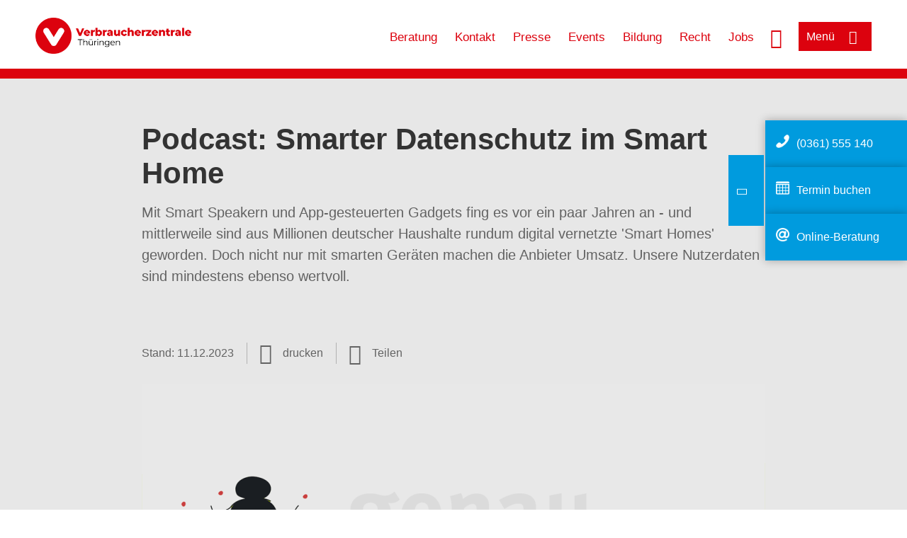

--- FILE ---
content_type: text/html; charset=UTF-8
request_url: https://www.vzth.de/podcast/podcast-smarter-datenschutz-im-smart-home-90346
body_size: 25239
content:
<!DOCTYPE html>
<html lang="de" dir="ltr" prefix="og: https://ogp.me/ns#">
<head>
      <meta charset="utf-8" />
<noscript><style>form.antibot * :not(.antibot-message) { display: none !important; }</style>
</noscript><style>/* @see https://github.com/aFarkas/lazysizes#broken-image-symbol */.js img.lazyload:not([src]) { visibility: hidden; }/* @see https://github.com/aFarkas/lazysizes#automatically-setting-the-sizes-attribute */.js img.lazyloaded[data-sizes=auto] { display: block; width: 100%; }</style>
<script>var _mtm = window._mtm = window._mtm || [];
_mtm.push({'mtm.startTime': (new Date().getTime()), 'event': 'mtm.Start'});
var d=document, g=d.createElement('script'), s=d.getElementsByTagName('script')[0];
g.async=true; g.src='https://auswertung.verbraucherzentrale.de/js/container_Wh148Uvv.js'; s.parentNode.insertBefore(g,s);</script>
<meta name="google-site-verification" content="B_RrqNUQewfbq-292cFCMV0L68FukTJnnw9egaw2lxg" />
<meta name="description" content="Mit Smart Speakern und App-gesteuerten Gadgets fing es vor ein paar Jahren an - und mittlerweile sind aus Millionen deutscher Haushalte rundum digital vernetzte &#039;Smart Homes&#039; geworden. Doch nicht nur mit smarten Geräten machen die Anbieter Umsatz. Unsere Nutzerdaten sind mindestens ebenso wertvoll." />
<meta name="abstract" content="Mit Smart Speakern und App-gesteuerten Gadgets fing es vor ein paar Jahren an - und mittlerweile sind aus Millionen deutscher Haushalte rundum digital vernetzte &#039;Smart Homes&#039; geworden. Doch nicht nur mit smarten Geräten machen die Anbieter Umsatz. Unsere Nutzerdaten sind mindestens ebenso wertvoll." />
<link rel="canonical" href="https://www.verbraucherzentrale.de/podcast/podcast-smarter-datenschutz-im-smart-home-90346" />
<meta name="referrer" content="origin" />
<meta property="og:site_name" content="Verbraucherzentrale Thüringen" />
<meta property="og:url" content="https://www.verbraucherzentrale.de/podcast/podcast-smarter-datenschutz-im-smart-home-90346" />
<meta property="og:title" content="Podcast: Smarter Datenschutz im Smart Home | Verbraucherzentrale Thüringen" />
<meta property="og:description" content="Mit Smart Speakern und App-gesteuerten Gadgets fing es vor ein paar Jahren an - und mittlerweile sind aus Millionen deutscher Haushalte rundum digital vernetzte &#039;Smart Homes&#039; geworden. Doch nicht nur mit smarten Geräten machen die Anbieter Umsatz. Unsere Nutzerdaten sind mindestens ebenso wertvoll." />
<meta property="og:image" content="https://www.vzth.de/sites/default/files/social-media/genau-genommen-podcast-verbraucherzentrale-neu_0.png" />
<meta property="og:image:url" content="https://www.vzth.de/sites/default/files/social-media/genau-genommen-podcast-verbraucherzentrale-neu_0.png" />
<meta name="twitter:card" content="summary_large_image" />
<meta name="twitter:description" content="Mit Smart Speakern und App-gesteuerten Gadgets fing es vor ein paar Jahren an - und mittlerweile sind aus Millionen deutscher Haushalte rundum digital vernetzte &#039;Smart Homes&#039; geworden. Doch nicht nur mit smarten Geräten machen die Anbieter Umsatz. Unsere Nutzerdaten sind mindestens ebenso wertvoll." />
<meta name="twitter:title" content="Podcast: Smarter Datenschutz im Smart Home | Verbraucherzentrale Thüringen" />
<meta name="twitter:image" content="https://www.vzth.de/sites/default/files/social-media/genau-genommen-podcast-verbraucherzentrale-neu_0.png" />
<meta http-equiv="x-ua-compatible" content="IE=edge" />
<meta name="Generator" content="Drupal 10 (https://www.drupal.org)" />
<meta name="MobileOptimized" content="width" />
<meta name="HandheldFriendly" content="true" />
<meta name="viewport" content="width=device-width, initial-scale=1.0" />
<link rel="icon" href="/sites/default/files/favicon_0.ico" type="image/vnd.microsoft.icon" />

    <title>Podcast: Smarter Datenschutz im Smart Home | Verbraucherzentrale Thüringen</title>
    <link rel="stylesheet" media="all" href="/core/assets/vendor/jquery.ui/themes/base/core.css?t5vluh" />
<link rel="stylesheet" media="all" href="/core/assets/vendor/jquery.ui/themes/base/controlgroup.css?t5vluh" />
<link rel="stylesheet" media="all" href="/core/assets/vendor/jquery.ui/themes/base/autocomplete.css?t5vluh" />
<link rel="stylesheet" media="all" href="/core/assets/vendor/jquery.ui/themes/base/menu.css?t5vluh" />
<link rel="stylesheet" media="all" href="/core/assets/vendor/jquery.ui/themes/base/checkboxradio.css?t5vluh" />
<link rel="stylesheet" media="all" href="/core/assets/vendor/jquery.ui/themes/base/resizable.css?t5vluh" />
<link rel="stylesheet" media="all" href="/core/assets/vendor/jquery.ui/themes/base/button.css?t5vluh" />
<link rel="stylesheet" media="all" href="/core/assets/vendor/jquery.ui/themes/base/dialog.css?t5vluh" />
<link rel="stylesheet" media="all" href="/profiles/vznrw/theme/stable/css/core/components/progress.module.css?t5vluh" />
<link rel="stylesheet" media="all" href="/profiles/vznrw/theme/stable/css/core/components/ajax-progress.module.css?t5vluh" />
<link rel="stylesheet" media="all" href="/profiles/vznrw/theme/stable/css/core/components/autocomplete-loading.module.css?t5vluh" />
<link rel="stylesheet" media="all" href="/profiles/vznrw/theme/stable/css/system/components/align.module.css?t5vluh" />
<link rel="stylesheet" media="all" href="/profiles/vznrw/theme/stable/css/system/components/fieldgroup.module.css?t5vluh" />
<link rel="stylesheet" media="all" href="/profiles/vznrw/theme/stable/css/system/components/container-inline.module.css?t5vluh" />
<link rel="stylesheet" media="all" href="/profiles/vznrw/theme/stable/css/system/components/clearfix.module.css?t5vluh" />
<link rel="stylesheet" media="all" href="/profiles/vznrw/theme/stable/css/system/components/details.module.css?t5vluh" />
<link rel="stylesheet" media="all" href="/profiles/vznrw/theme/stable/css/system/components/hidden.module.css?t5vluh" />
<link rel="stylesheet" media="all" href="/profiles/vznrw/theme/stable/css/system/components/item-list.module.css?t5vluh" />
<link rel="stylesheet" media="all" href="/profiles/vznrw/theme/stable/css/system/components/js.module.css?t5vluh" />
<link rel="stylesheet" media="all" href="/profiles/vznrw/theme/stable/css/system/components/nowrap.module.css?t5vluh" />
<link rel="stylesheet" media="all" href="/profiles/vznrw/theme/stable/css/system/components/position-container.module.css?t5vluh" />
<link rel="stylesheet" media="all" href="/profiles/vznrw/theme/stable/css/system/components/reset-appearance.module.css?t5vluh" />
<link rel="stylesheet" media="all" href="/profiles/vznrw/theme/stable/css/system/components/resize.module.css?t5vluh" />
<link rel="stylesheet" media="all" href="/profiles/vznrw/theme/stable/css/system/components/system-status-counter.css?t5vluh" />
<link rel="stylesheet" media="all" href="/profiles/vznrw/theme/stable/css/system/components/system-status-report-counters.css?t5vluh" />
<link rel="stylesheet" media="all" href="/profiles/vznrw/theme/stable/css/system/components/system-status-report-general-info.css?t5vluh" />
<link rel="stylesheet" media="all" href="/profiles/vznrw/theme/stable/css/system/components/tablesort.module.css?t5vluh" />
<link rel="stylesheet" media="all" href="/profiles/vznrw/modules/contrib/antibot/css/antibot.css?t5vluh" />
<link rel="stylesheet" media="all" href="/core/modules/ckeditor5/css/ckeditor5.dialog.fix.css?t5vluh" />
<link rel="stylesheet" media="all" href="/profiles/vznrw/modules/contrib/jquery_ui/assets/vendor/jquery.ui/themes/base/core.css?t5vluh" />
<link rel="stylesheet" media="all" href="/profiles/vznrw/modules/contrib/jquery_ui/assets/vendor/jquery.ui/themes/base/accordion.css?t5vluh" />
<link rel="stylesheet" media="all" href="/profiles/vznrw/modules/contrib/linkit/css/linkit.autocomplete.css?t5vluh" />
<link rel="stylesheet" media="all" href="/libraries/shariff/shariff.complete.css?t5vluh" />
<link rel="stylesheet" media="all" href="/profiles/vznrw/theme/stable/css/views/views.module.css?t5vluh" />
<link rel="stylesheet" media="all" href="/core/assets/vendor/jquery.ui/themes/base/theme.css?t5vluh" />
<link rel="stylesheet" media="all" href="/profiles/vznrw/modules/custom/ckeditor_tpls/css/backend.css?t5vluh" />
<link rel="stylesheet" media="all" href="/core/modules/ckeditor5/css/editor.css?t5vluh" />
<link rel="stylesheet" media="all" href="/profiles/vznrw/modules/custom/ckeditor_tpls/css/frontend.css?t5vluh" />
<link rel="stylesheet" media="all" href="/profiles/vznrw/modules/contrib/extlink/css/extlink.css?t5vluh" />
<link rel="stylesheet" media="all" href="/profiles/vznrw/theme/stable/css/filter/filter.admin.css?t5vluh" />
<link rel="stylesheet" media="all" href="/profiles/vznrw/modules/contrib/jquery_ui/assets/vendor/jquery.ui/themes/base/theme.css?t5vluh" />
<link rel="stylesheet" media="all" href="/profiles/vznrw/modules/contrib/paragraphs/css/paragraphs.unpublished.css?t5vluh" />
<link rel="stylesheet" media="all" href="/profiles/vznrw/modules/contrib/simple_popup_blocks/css/simple_popup_blocks.css?t5vluh" />
<link rel="stylesheet" media="all" href="/profiles/vznrw/theme/stable/css/core/assets/vendor/normalize-css/normalize.css?t5vluh" />
<link rel="stylesheet" media="all" href="/profiles/vznrw/theme/stable/css/core/normalize-fixes.css?t5vluh" />
<link rel="stylesheet" media="all" href="/profiles/vznrw/theme/classy/css/components/progress.css?t5vluh" />
<link rel="stylesheet" media="all" href="/profiles/vznrw/theme/classy/css/components/dialog.css?t5vluh" />
<link rel="stylesheet" media="all" href="/profiles/vznrw/theme/classy/css/components/action-links.css?t5vluh" />
<link rel="stylesheet" media="all" href="/profiles/vznrw/theme/classy/css/components/breadcrumb.css?t5vluh" />
<link rel="stylesheet" media="all" href="/profiles/vznrw/theme/classy/css/components/button.css?t5vluh" />
<link rel="stylesheet" media="all" href="/profiles/vznrw/theme/classy/css/components/collapse-processed.css?t5vluh" />
<link rel="stylesheet" media="all" href="/profiles/vznrw/theme/classy/css/components/container-inline.css?t5vluh" />
<link rel="stylesheet" media="all" href="/profiles/vznrw/theme/classy/css/components/details.css?t5vluh" />
<link rel="stylesheet" media="all" href="/profiles/vznrw/theme/classy/css/components/exposed-filters.css?t5vluh" />
<link rel="stylesheet" media="all" href="/profiles/vznrw/theme/classy/css/components/field.css?t5vluh" />
<link rel="stylesheet" media="all" href="/profiles/vznrw/theme/classy/css/components/form.css?t5vluh" />
<link rel="stylesheet" media="all" href="/profiles/vznrw/theme/classy/css/components/icons.css?t5vluh" />
<link rel="stylesheet" media="all" href="/profiles/vznrw/theme/classy/css/components/inline-form.css?t5vluh" />
<link rel="stylesheet" media="all" href="/profiles/vznrw/theme/classy/css/components/item-list.css?t5vluh" />
<link rel="stylesheet" media="all" href="/profiles/vznrw/theme/classy/css/components/link.css?t5vluh" />
<link rel="stylesheet" media="all" href="/profiles/vznrw/theme/classy/css/components/links.css?t5vluh" />
<link rel="stylesheet" media="all" href="/profiles/vznrw/theme/classy/css/components/menu.css?t5vluh" />
<link rel="stylesheet" media="all" href="/profiles/vznrw/theme/classy/css/components/more-link.css?t5vluh" />
<link rel="stylesheet" media="all" href="/profiles/vznrw/theme/classy/css/components/pager.css?t5vluh" />
<link rel="stylesheet" media="all" href="/profiles/vznrw/theme/classy/css/components/tabledrag.css?t5vluh" />
<link rel="stylesheet" media="all" href="/profiles/vznrw/theme/classy/css/components/tableselect.css?t5vluh" />
<link rel="stylesheet" media="all" href="/profiles/vznrw/theme/classy/css/components/tablesort.css?t5vluh" />
<link rel="stylesheet" media="all" href="/profiles/vznrw/theme/classy/css/components/tabs.css?t5vluh" />
<link rel="stylesheet" media="all" href="/profiles/vznrw/theme/classy/css/components/textarea.css?t5vluh" />
<link rel="stylesheet" media="all" href="/profiles/vznrw/theme/classy/css/components/ui-dialog.css?t5vluh" />
<link rel="stylesheet" media="all" href="/profiles/vznrw/theme/classy/css/components/messages.css?t5vluh" />
<link rel="stylesheet" media="all" href="/profiles/vznrw/theme/classy/css/components/node.css?t5vluh" />
<link rel="stylesheet" media="all" href="/profiles/vznrw/theme/vz/dist/css/application.css?t5vluh" />
<link rel="stylesheet" media="all" href="/profiles/vznrw/theme/vz/dist/css/ie.css?t5vluh" />
<link rel="stylesheet" media="all" href="/profiles/vznrw/theme/vz/map/css/ol.css?t5vluh" />
<link rel="stylesheet" media="all" href="/profiles/vznrw/theme/vz/map/css/olCustom.css?t5vluh" />

    <script src="/core/assets/vendor/modernizr/modernizr.min.js?v=3.11.7"></script>
<script src="/profiles/vznrw/theme/vz/dist/js/respond.min.js?v=1.4.2"></script>

    




</head>
<body class="path-node page-node-type-article">
    

<a href="#main-content" class="visually-hidden focusable skip-link">
  Direkt zum Inhalt
</a>

  <div class="dialog-off-canvas-main-canvas" data-off-canvas-main-canvas>
    <div class="layout-container">
  <a name="#"></a>
  <div class="row">
    <header role="header" data-js-header="main-header">
      <div class="header-wrapper">
                    <div class="region region-header-left">
    <div id="block-domainlogo" class="block block-init-domain block-domain-logo-block">
  
    
      <div class="domain-logo"><a href="/" class="domain-logo--link" rel="home"><img src="/sites/default/files/logo/logo_rgb_positiv_vzth.png" alt="Logo" title="Startseite" />
</a></div>

  </div>
<div class="views-exposed-form block block-views block-views-exposed-filter-blocksearch-result-list-page-1" data-drupal-selector="views-exposed-form-search-result-list-page-1" id="block-exposedformsearch-result-listpage-1-3">
  
    
      <form action="/suche" method="get" id="views-exposed-form-search-result-list-page-1" accept-charset="UTF-8">
  <div class="form--inline clearfix">
  <div class="js-form-item form-item js-form-type-textfield form-type-textfield js-form-item-search-api-fulltext form-item-search-api-fulltext form-no-label">
        <input placeholder="Wonach suchen Sie? Suchbegriff eingeben" data-drupal-selector="edit-search-api-fulltext" type="text" id="edit-search-api-fulltext" name="search_api_fulltext" value="" size="30" maxlength="128" class="form-text" />

        </div>
<div data-drupal-selector="edit-actions" class="form-actions js-form-wrapper form-wrapper" id="edit-actions"><input data-drupal-selector="edit-submit-search-result-list" type="submit" id="edit-submit-search-result-list" value="Apply" class="button js-form-submit form-submit" />
</div>

</div>

</form>

  </div>

  </div>

                          <div class="header-right__wrapper">
              <div class="region region-header-right">
    <div class="views-exposed-form block block-views block-views-exposed-filter-blocksearch-result-list-page-1" data-drupal-selector="views-exposed-form-search-result-list-page-1" id="block-exposedformsearch-result-listpage-1--2">
  
    
      <form action="/suche" method="get" id="views-exposed-form-search-result-list-page-1" accept-charset="UTF-8">
  <div class="form--inline clearfix">
  <div class="js-form-item form-item js-form-type-textfield form-type-textfield js-form-item-search-api-fulltext form-item-search-api-fulltext form-no-label">
        <input placeholder="Wonach suchen Sie? Suchbegriff eingeben" data-drupal-selector="edit-search-api-fulltext" type="text" id="edit-search-api-fulltext--3" name="search_api_fulltext" value="" size="30" maxlength="128" class="form-text" />

        </div>
<div data-drupal-selector="edit-actions" class="form-actions js-form-wrapper form-wrapper" id="edit-actions--3"><input data-drupal-selector="edit-submit-search-result-list-3" type="submit" id="edit-submit-search-result-list--3" value="Apply" class="button js-form-submit form-submit" />
</div>

</div>

</form>

  </div>
<nav role="navigation" aria-labelledby="block-th-header-servicelinks-2-menu" id="block-th-header-servicelinks-2" class="block block-menu navigation menu--th-header-servicelinks">
            
    <p  class="visually-hidden vz-heading vz-heading--2"  class="visually-hidden vz-heading vz-heading--2" id="block-th-header-servicelinks-2-menu">TH_Header_Servicelinks</p>
  

        
              <ul class="menu">
                    <li class="menu-item">
        <a href="/beratung-th" data-drupal-link-system-path="node/15397">Beratung</a>
              </li>
                <li class="menu-item">
        <a href="/kontakt-th" data-drupal-link-system-path="node/15267">Kontakt</a>
              </li>
                <li class="menu-item">
        <a href="/presse-th" title="Aktuelle Pressemitteilungen" data-drupal-link-system-path="node/15394">Presse</a>
              </li>
                <li class="menu-item">
        <a href="/veranstaltungen" data-drupal-link-system-path="veranstaltungen">Events</a>
              </li>
                <li class="menu-item">
        <a href="/bildung-th" data-drupal-link-system-path="node/15802">Bildung</a>
              </li>
                <li class="menu-item">
        <a href="/verbandsklagen" data-drupal-link-system-path="verbandsklagen">Recht</a>
              </li>
                <li class="menu-item">
        <a href="/ueber-uns-th/stellenangebote" data-drupal-link-system-path="node/15049">Jobs</a>
              </li>
        </ul>
  


  </nav>

  </div>

            <div class="search_menu-button">

              <button href="javascript:void(0)" title="Suche" class="search-icon" aria-label="Suche öffnen" aria-expanded="false" aria-controls="block-exposedformsearch-result-listpage-1--3--2">
                <span class="sr-only">Suche öffnen</span>
              </button>
              <button href="javascript:void(0)" title="Menü" class="menuButton" aria-label="Menü öffnen" aria-expanded="false" aria-controls="main-menu-flyout">
                <span>Menü</span>
              </button>

            </div>
          </div>
              </div>
    </header>
  </div>


  <section class="campagin-line-wrapper">
    <section class="campaign-line">
      
    </section>
  </section>
    
  <div class="flyout_main_wrapper" id="main-menu-flyout" style="display: none">
    <div class="topics dynamic-links__wrapper">
      <a href="javascript:void(0)" class="mainMenuLink">Hauptmenü</a>
      <a href="javascript:void(0)" class="dynamic-open-link">Themen</a>
                <div class="region region-flyout-dynamic-links">
    <div id="flyout-dynamic"></div>
  </div>

          </div>
    <div class="state-project_section__wrapper">
                <div class="region region-flyout-dropdown-links">
    <div id="flyout-dropdown"></div>
  </div>

          </div>
    <div class="main-menu-general-service">
      <div class="inner-wrapper">
        <div class="main-menu-general">
                        <div class="region region-flyout-static-links">
    <div id="flyout-static"></div>
  </div>

                  </div>
        <div class="main-menu-service">
                        <div class="region region-flyout-footer-links">
    <div id="flyout-footer"></div>
  </div>

                  </div>
      </div>
    </div>
  </div>

  
  

    <div class="region region-breadcrumb">
    <div id="block-vz-page-title" class="block block-core block-page-title-block">
  
    
      
  <h1 class="page-title"><span class="field field--name-title field--type-string field--label-hidden">Podcast: Smarter Datenschutz im Smart Home</span>
</h1>

  </div>

  </div>


  <div class="layout-content-header">
    
  <div class="region region-content-header">
              <div class="article-head__teaser-sponsor" data-js-teaser="sponsor"></div>
      <div class="article-head__teaser-heading" data-js-teaser="heading"></div>
      <div class="article-head__teaser-date" data-js-teaser="date"></div>
      <div class="article-head__teaser-text" data-js-teaser="text"></div>
      <div class="views-element-container block block-views block-views-blockfunding-logos-block-1 funding-logo-container" id="block-views-block-funding-logos-block-1">
  
    
      <div>
<div class="view view-funding-logos view-id-funding_logos view-display-id-block_1 js-view-dom-id-7d009d4b5bb6ab8ce651c91f8fe13561b477c37a2a4e013a2f981ca5cd5ecf19">
    
        
            
    
                    </div>
</div>

  </div>
<div class="views-element-container block block-views block-views-blockmeta-line-date-block-1" id="block-views-block-meta-line-date-block-1">
  
    
      <div>
<div class="view view-meta-line-date view-id-meta_line_date view-display-id-block_1 js-view-dom-id-e86620ec829a641c00aee8d0d0484ce559244d6da9f90dd3d9c12ea83917af8e">
    
        
            
            <div class="view-content">
                <div class="views-row"><span class="field_label">Stand: </span><time datetime="2023-12-11T12:00:00Z" class="datetime">11.12.2023</time>

</div>

        </div>
    
                    </div>
</div>

  </div>
<div id="block-kommentar" class="block block-block-content block-block-contentaee35a36-83e5-4639-a930-45be52a2f0c2">
  
    
      
            <div class="field field--name-field-comment-data field--type-string field--label-hidden field__item"> </div>
      
  </div>
<div id="block-printbutton" class="block block-block-content block-block-contente73bc111-3a29-40bb-8a62-b8495f0cc80a">
    <button class="vz-button vz-button--print print-button" aria-label="Seite drucken">drucken</button>
</div>
<div  id="block-shariffsharebuttons-17" class="block block-shariff block-shariff-block toggle__wrapper toggle__wrapper--share">
  <div
    class="toggle__content toggle__content--share"
    data-js-toggle="toggle-content-share"
    data-js-content="toggle"
    >
    
        
          <div class="shariff"   data-services="[&quot;twitter&quot;,&quot;linkedin&quot;,&quot;xing&quot;,&quot;whatsapp&quot;,&quot;telegram&quot;,&quot;threema&quot;,&quot;mail&quot;,&quot;info&quot;]" data-theme="white" data-css="complete" data-button-style="icon" data-orientation="horizontal" data-mail-url="mailto:" data-info-url="https://www.vzth.de/datenschutz#teilen" data-info-display="blank" data-url="https://www.vzth.de/podcast/podcast-smarter-datenschutz-im-smart-home-90346" data-lang="de">
    
        
</div>

      </div>
</div>

      <div class="article-head__teaser-image" data-js-teaser="image"></div>
    
  </div>

  </div>

  

  


  <main role="main" class="main-content">
    <a id="main-content" tabindex="-1"></a>
    
    <div class="layout-content">
        <div class="region region-content">
    <div data-drupal-messages-fallback class="hidden"></div><div id="block-vz-content" class="block block-system block-system-main-block">
  
    
      
<article class="node node--type-article node--view-mode-full">

  
    

  
  <div class="node__content">
    
            <div class="field field--name-field-base-teaser-text field--type-string-long field--label-hidden field__item">Mit Smart Speakern und App-gesteuerten Gadgets fing es vor ein paar Jahren an - und mittlerweile sind aus Millionen deutscher Haushalte rundum digital vernetzte &#039;Smart Homes&#039; geworden. Doch nicht nur mit smarten Geräten machen die Anbieter Umsatz. Unsere Nutzerdaten sind mindestens ebenso wertvoll.</div>
      
            <div class="field field--name-field-base-image field--type-entity-reference field--label-hidden field__item"><div class="views-element-container">
<div class="view view-image-display view-id-image_display view-display-id-embed_1 js-view-dom-id-d158b36bbb764726fb526eeb6ddbf68ea7ee98ae7c31b25f53544e7daf91eb87">
    
        
            
            <div class="view-content">
                    <div><div class="views-field views-field-field-image-image">  <img loading="lazy" src="/sites/default/files/styles/article_full_image_desktop/public/2022-12/genau-genommen-podcast-verbraucherzentrale-header-neu_grau_1200x675_0.png?h=df3c6bf4&amp;itok=HJNa85We" width="880" height="495" alt="Logo des Podcasts &quot;genau genommen&quot; mit der Illustration einer Frau" class="image-style-article-full-image-desktop" />


</div><div class="views-field views-field-field-copyright"><div class="copyright">Foto: <p>Shutterstock / Verbraucherzentrale</p>
</div></div><div class="views-field views-field-field-base-image-title">
                    
                </div>

    </div>

        </div>
    
                    </div>
</div>
</div>
      
            <div class="field field--name-field-article-show-content field--type-boolean field--label-hidden field__item">Off</div>
      
      <div class="field field--name-field-base-para-reference field--type-entity-reference-revisions field--label-hidden field__items">
              <div class="field__item">  <div class="paragraph paragraph--type--ref-external-content paragraph--view-mode--default">
          
            <div class="field field--name-field-ref-external-content field--type-entity-reference field--label-hidden field__item">

<article class="node node--type-external-content node--view-mode-embedded">

  <div class="node__content">
    
            <div class="clearfix text-formatted field field--name-field-sourcecode field--type-text-long field--label-hidden field__item"><script class="podigee-podcast-player" src="https://player.podigee-cdn.net/podcast-player/javascripts/podigee-podcast-player.js" data-configuration="https://verbraucherpod.podigee.io/49-datenschutz-smarthome/embed?context=external"></script></div>
      
  </div>

</article>
</div>
      
      </div>
</div>
              <div class="field__item">  <div class="paragraph paragraph--type--body-text paragraph--view-mode--default">
          
            <div class="clearfix text-formatted field field--name-field-body-text field--type-text-long field--label-hidden field__item"><p><strong>Darum geht es:</strong></p><h2 style="margin-top:-0.5rem;">So schützen Sie Ihre Daten im digital vernetzten Haushalt</h2><p>Smart-Home-Geräte sind längst in den meisten Wohnungen und Häusern angekommen. Und die Gründe hierfür sind offensichtlich: Die Technologie verspricht mehr Komfort, Energieeffizienz und Sicherheit. Versprechen, die zwar meist eingelöst werden, jedoch nicht immer bei gleichzeitigem Schutz unserer über smarte Geräte und Apps übermittelten Daten. Oft nutzen Anbieter die von uns übermittelten Informationen zu Standort, Shoppingvorlieben und Alltagsbedürfnissen für Werbezwecke, Produktoptimierung und andere wirtschaftliche Interessen. Aber auch unbefugte Dritte können im schlimmsten Falle über Smart-Home-Geräte an unsere Daten gelangen. Und dazu bedarf es manchmal nicht einmal mehr als ein mit dem Wlan verbundenes Küchengerät.</p><p>Diesmal zu Gast: <strong>Ayten Öksüz</strong>, Referentin für Datenschutz und Datensicherheit bei der Verbraucherzentrale Nordrhein-Westfalen</p><p>Mehr zum Energiesparen mithilfe von Smart-Home-Geräten hören Sie <a href="https://intheairtomorrow.podigee.io/3-neue-episode" target="_blank">im Podcast <em>In the Air Tomorrow</em> der Verbraucherzentrale NRW</a>.</p><p><em>genau genommen - Der Podcast der Verbraucherzentralen</em> wird gefördert durch das Bundesministerium für Umwelt, Naturschutz, nukleare Sicherheit und Verbraucherschutz aufgrund eines Beschlusses des Deutschen Bundestags.</p><p>Wir freuen uns über Lob, Kritik und Themenwünsche per E-Mail an podcast@vz-bln.de. Weitere Informationen finden Sie auf <a href="https://www.verbraucherzentrale.de">verbraucherzentrale.de</a>.</p><p style="color:#4b4b4b;">&nbsp;</p><p style="color:#4b4b4b;"><strong>Transkript</strong></p><h2 style="margin-bottom:-1rem;margin-top:-0.5rem;">Ganze Folge zum Nachlesen</h2></div>
      
      </div>
</div>
              <div class="field__item">	<dl class="paragraph paragraph--type--akkordeon-para paragraph--view-mode--default">
					
  
                        
            <dt class="field field--name-field-article-accordion-title field--type-string field--label-hidden">Hier klicken, um das Transkript zu öffnen...</dt>
      
            <dd class="field field--name-field-article-acoordion-text field--type-text-long field--label-hidden text-formatted field__item"><p><em>Das folgende Transkript wurde mit Einsatz von Google Speech-to-Text API und ChatGPT v4.0 erstellt und anschließend auf Richtigkeit geprüft. Manche in der Podcastfolge getätigte Aussagen wurden zugunsten besserer Verständlichkeit gekürzt oder zusammengefasst, ohne deren Aussage zu verändern. Sollten Ihnen inhaltliche Fehler auffallen, mailen Sie bitte Ihre Hinweise an lohmeier@vz-bln.de (Patrick Lohmeier). Vielen Dank!</em></p><h3>Intro:</h3><p>[00:00:05] Patrick Lohmeier: Ach ja, wie schnell die Zeit vergeht. Ich kann mich noch gut daran erinnern, dass das erste Smarthome-Gerät in unserem Haushalt monatelang immer wieder ein Gesprächsthema war, wenn wir Gäste begrüßten. Das war ein intelligenter Lautsprecher mit Sprachsteuerung, Streamingfunktionen und dergleichen. Ich glaube, so fängt es bei den meisten an. „Der ist wahnsinnig praktisch und war nicht mal besonders teuer. Und ich muss nicht mehr die Fernbedienung suchen, wenn ich Musik hören will“ lobte ich den kleinen Lautsprecher. Das war jedenfalls Ende 2016 und zu diesem Zeitpunkt hatten Smarthome-Geräte noch einen echten Seltenheitswert. Mittlerweile, Ende 2023, befindet sich in jedem zweiten Haushalt in Deutschland ein oder mehrere solche Devices. Und Ihre Nutzerinnen und Nutzer verwenden die Geräte längst nicht mehr nur als Wecker oder zur Musikwiedergabe, sondern fürs Onlineshopping, energieeffizientes Heizen oder zur Steuerung ihrer Beleuchtung oder Sicherheitstechnik. Und teuer sind Amazon Echo, Google Nest &amp; Co und die damit vernetzten Geräte immer noch nicht. Zumindest meistens. Dies könnte aber auch daran liegen, dass der viel größere Wert für die Anbieter in den kostbaren Nutzerdaten liegt, die wir durch die Nutzung solcher Geräte preisgeben. Das smarte und rundum vernetzte Zuhause ist ein milliardenschweres Geschäft für unzählige Unternehmen und der Verkauf entsprechender Technik eben nicht alles, was zu Geld gemacht werden soll. Auch hier sind Informationen längst eine harte Währung. Und wie genau diese Anbieter – und im schlimmsten Fall gar Kriminelle - unsere über Smarthome Geräte geteilten Daten sammeln, verarbeiten und nutzen, das kann Ihnen meine Kollegin, Datenschutzexpertin Ayten Öksüz von der VZ Nordrhein-Westfalen erklären. Und natürlich hat sie gute Tipps dabei, wie Sie, liebe Verbraucherinnen und Verbraucher, möglich sparsam und sicher mit Ihren Daten in den heimischen vier Wänden haushalten. Mein Name ist Patrick Lohmeier, Sie hören genau genommen und ich wünsche Ihnen gute Unterhaltung beim nun folgenden Gespräch.</p><h3>Expertengespräch:</h3><p>[00:02:18] Patrick Lohmeier: Wir sprechen über Smart-Home-Geräte, die in vielen unserer Wohnzimmer stehen, und deren Bedeutung für unsere Datensicherheit und den Datenschutz. Als Expertin zum Thema habe ich meine Kollegin Ayten Öksüz eingeladen. Hallo, Ayten.</p><p>[00:02:30] Patrick Lohmeier: Ayten, erzähl doch bitte ein wenig darüber, was du bei der Verbraucherzentrale NRW machst.</p><p>[00:02:36] Ayten Öksüz: Bei der Verbraucherzentrale NRW bin ich als Referentin für den Bereich Datenschutz und Datensicherheit in der digitalen Welt tätig.</p><p>[00:02:44] Patrick Lohmeier: Damit bist du genau die richtige Person, um mich darüber aufzuklären, inwieweit meine digitalen Assistenten und andere Geräte in meiner Wohnung Daten ausspähen können. Beginnen wir mit einer Begriffsdefinition: Was verstehen wir unter Smart-Home-Geräten?</p><p>[00:03:01] Patrick Lohmeier: Was verstehen wir eigentlich unter Smart Home?</p><p>[00:03:02] Ayten Öksüz: Vielleicht fangen wir am besten mit einer Definition an. "Smart Home" bedeutet übersetzt "intelligentes Zuhause". Es wird als intelligent bezeichnet, weil es Aufgaben automatisiert und dadurch das Leben komfortabler gestaltet. Ein Smart Home besteht aus verschiedenen Geräten, wie Lampen, Kühlschränken, Waschmaschinen, Fernsehern, aber auch Haustechnik wie Jalousien oder Rasenbewässerungssysteme, die untereinander oder mit dem Internet vernetzt sind. Deshalb spricht man auch häufig vom vernetzten Zuhause.</p><p>[00:03:47] Patrick Lohmeier: Zählen digitale Assistenten, die ich auf meinem Smartphone oder bei Apple-Geräten wie Siri finde, auch zu Smart-Home-Geräten oder -Anwendungen, oder ist das etwas völlig Anderes?</p><p>[00:04:01] Ayten Öksüz: Ja, solche Sprachassistenten, einschließlich Siri, können genutzt werden, um Smart-Home-Geräte zu steuern. Allein das Aktivieren von Siri oder anderen digitalen Sprachassistenten macht noch kein Smart Home aus. Es ist die Frage, ab wann ein Zuhause als Smart Home gilt. Auch mit einem smarten Lautsprecher ist man noch nicht direkt im Smart-Home-Bereich, aber das sind die ersten Schritte und oft eine Voraussetzung für ein Smart Home. [00:04:39] Patrick Lohmeier: Wie ich bereits in der Einleitung sagte, sind Smart-Home-Geräte in vielen unserer Wohnzimmer angekommen, und das nicht erst seit gestern, sondern schon seit einigen Jahren. Wir profitieren natürlich auch davon. Wir möchten nicht nur über Risiken sprechen, sondern auch darüber, wie unsere Geräte uns im Alltag unterstützen können. Ayten, welche geläufigen Anwendungsbeispiele für Smart-Home-Geräte gibt es?</p><p>[00:05:02] Ayten Öksüz: Also, über Smart Home habe ich ja bereits gesagt, dass diese Geräte vernetzt sind.</p><p>[00:05:06] Ayten Öksüz: Und hier stellt sich die Frage, warum sie vernetzt sind. Denn sie ermöglichen es, die Geräte beispielsweise von überall aus mit dem Smartphone zu steuern. Das bedeutet mehr Komfort, mehr Sicherheit, aber auch mehr Energieeffizienz. In meinem Alltag kann ich zum Beispiel die Heizung vom Büro aus ausschalten, wenn ich das zu Hause vergessen habe, oder man stattet sein Zuhause mit entsprechenden Sensoren aus, sodass die Heizung zum Beispiel erkennt, wenn ein Fenster geöffnet ist und sich dann automatisch ausschaltet, um nicht unnötig zu heizen.</p><p>[00:05:38] Ayten Öksüz: Weitere Anwendungsbeispiele sind z.B. intelligente Saugroboter, die mir lästige Hausarbeit abnehmen.</p><p>[00:05:50] Ayten Öksüz: Sehr interessant ist auch der Bereich Ambient Assisted Living. Das bedeutet, dass man im hohen Alter eine gewisse Lebensqualität in den eigenen vier Wänden erhalten kann, z.B. durch mit Sensoren ausgestattete Fußböden, die einen Alarm senden, wenn eine ältere Person stürzt.</p><p>[00:06:17] Ayten Öksüz: Solche Anwendungen helfen auch dabei, sich zu vergewissern, dass es älteren Familienangehörigen gut geht.</p><p>[00:06:28] Patrick Lohmeier: Okay, das ist ja spannend. Mit der Zeit nutzen wir alle solche Anwendungen und sind wortwörtlich in einem Smart Home angekommen, also wenn wir Smart-Home-Geräte in einem Umfang nutzen, der darüber hinausgeht, unserer Alexa zu sagen, sie soll unsere Lieblingsplaylist abspielen.</p><p>[00:06:47] Patrick Lohmeier: Jetzt sprechen wir heute dezidiert über Datenschutz und Datensicherheit im Zusammenhang mit Smart-Home-Geräten. Grundlegend gefragt: Welche Daten sammeln solche Geräte, egal ob es sich um einen Saugroboter oder um Alexa auf meinem Sideboard handelt?</p><p>[00:07:04] Ayten Öksüz: Also, vorweg, das können sehr viele Daten sein. Das hängt auch davon ab, welche Smart-Home-Geräte ich nutze. Wenn ich beispielsweise einen Smart Speaker zu Hause habe und ihm Befehle erteile wie „Spiele Musik ab“ oder „Schalte das Licht an/aus“, dann sind es eben genau diese Befehle, die gespeichert werden. Auch Sensoren, wie solche an Fenstern, speichern Informationen darüber, wann ich zu Hause bin. Bei smarten Türschlössern ist das ebenfalls der Fall. Wenn ich einen Saugroboter habe, der meine Wohnung vermisst, dann haben die Unternehmen Informationen darüber, wie groß meine Wohnung ist, wie sie geschnitten ist, wie viele Räume ich habe. Grundsätzlich kann man zwischen Inhaltsdaten und Metadaten unterscheiden.</p><p>[00:08:11] Ayten Öksüz: Genau, also Inhaltsdaten sind, wie gerade eben schon gesagt, die Anfragen an einen Sprachassistenten oder die Zeiten, zu denen Jalousien geöffnet und geschlossen werden, aber auch der Stromverbrauch. Diese Informationen können teilweise sogar meinen Filmgeschmack preisgeben. Man kann aus bestimmten Daten Schlüsse ziehen, die einem auf den ersten Blick nicht bewusst sind. Metadaten sind beispielsweise Nutzungsmuster oder der Nutzungsumfang eines Gerätes oder Dienstes. Allein dadurch, dass ich preisgebe, welche Dienste ich in meiner Wohnung nutze, wie zum Beispiel Gartensteckdosen, kann ich in der App angeben, welches Gerät ich an dieser smarten Steckdose angeschlossen habe und in welchem Raum innerhalb meines Hauses oder meiner Wohnung das Gerät angeschlossen ist. Insofern erhält der Anbieter auch solche Informationen.</p><p>[00:09:10] Patrick Lohmeier: Okay, alles klar. Also, die Qualität der Daten, die über diese Geräte gesammelt werden, ist sehr unterschiedlich. Deshalb ist meine nächste Frage vielleicht auch etwas herausfordernd. Es ist natürlich ein qualitativer Unterschied, ob der Saugroboter meine Wohnung vermisst und weiß, dass mein Wohnzimmer 20 Quadratmeter groß ist, oder ob mein Stromverbrauch so und so hoch ist, oder ob ich bei Netflix am liebsten diese oder jene Serie schaue. Aber lassen sich die Nutzungszwecke dieser Daten durch die Anbieter der Smart-Home-Geräte überhaupt zusammenfassend darlegen?</p><p>[00:09:50] Ayten Öksüz: Die Verwendungszwecke können sehr unterschiedlich sein. Grundsätzlich nutzen Anbieter solche Informationen vor allem, um ihre eigenen Produkte und Dienste zu verbessern, vielleicht aber auch, um neue Produkte und Services anzubieten. Diese Daten werden ausgewertet, und es werden umfangreiche Nutzerprofile erstellt, die dann auch für personalisierte Ansprachen genutzt werden können, entweder vom Anbieter selbst oder die Daten werden an Dritte, beispielsweise Werbenetzwerke, weitergegeben, um mich mit zielgerichteter Werbung anzusprechen.</p><p>[00:10:30] Patrick Lohmeier: Okay, vielen Dank. Ist es dann der Saugroboter selbst, der über unser WLAN die Nutzerdaten direkt an den Anbieter sendet? [00:10:41] Ayten Öksüz: Lassen Sie mich es so formulieren: Für die Nutzung dieser Smart-Home-Geräte braucht man in der Regel eine App. [00:10:51] Ayten Öksüz: Man verbindet die Geräte mit einer App, die man installieren muss, und steuert damit die Smart-Home-Geräte.</p><p>[00:10:58] Ayten Öksüz: Dafür muss man zuerst einen Account anlegen, manchmal sogar mit Namen, Adresse und Geburtsdatum. Einige Anbieter erheben auch diese Daten.</p><p>[00:11:07] Ayten Öksüz: Diese Apps senden die Daten an Server des Anbieters oder in die Cloud.</p><p>[00:11:14] Ayten Öksüz: Die Apps können aber auch im Hintergrund weitere Daten sammeln, wie zum Beispiel Standortdaten oder, je nach Berechtigungsumfang, auch meine Kontaktliste auf dem Smartphone.</p><p>[00:11:27] Ayten Öksüz: Es gab auch schon Untersuchungen, die festgestellt haben, dass sich in solchen Smart-Home-Apps Drittanbieter-Module verstecken können, die diese Daten an Dritte oder an Werbenetzwerke weiterleiten, die dann umfangreiche Profile von mir erstellen können, basierend auf diesen Daten oder Daten, die von unterschiedlichen Apps weitergeleitet werden.</p><p>[00:11:51] Ayten Öksüz: Insofern muss man sich bewusst sein, dass im Hintergrund auch auf diese Weise Daten gesammelt werden können, und ein Blick in die Zugriffsberechtigungen der Apps ist daher sehr wichtig.</p><p>[00:12:06] Patrick Lohmeier: Ah, okay. Das sind dann wahrscheinlich die Arten von Informationen, die auf Seite 10 der virtuellen Allgemeinen Geschäftsbedingungen oder Datenschutzbestimmungen stehen, denen ich nach Installation der App in aller Regel unbedacht zustimme, nur um mich dann später darüber zu ärgern, wo meine Daten gelandet sind.</p><p>[00:12:24] Ayten Öksüz: Ja, manchmal ist das so, auch wenn man sich durch die Registrierung klickt. Man muss ein Benutzerkonto anlegen und klickt sich durch. Irgendwann taucht ein Button auf, und mit einem Klick stimme ich zu. Dabei wird man meist auf die Datenschutzerklärung verwiesen, und dort stehen dann eben diese Informationen, wie Sie gerade schon sagten.</p><p>[00:12:49] Patrick Lohmeier: Ich erlebe auch relativ häufig, dass uns das Gefühl gegeben wird, sei es bei digitalen Anwendungen oder beim Online-Shopping im Checkout-Prozess, dass, wenn ich mein Häkchen nicht überall setze, ich nur eine abgespeckte Version dieses tollen Einkaufserlebnisses oder dieses tollen Smart-Home-Erlebnisses nutzen kann.</p><p>[00:13:08] Patrick Lohmeier: Ich glaube, da empfiehlt sich einfach ein genauerer Blick, ob man da vielleicht auch manchmal einfach ein Häkchen setzen oder eine Zustimmung erteilen sollte, zur Nutzung der eigenen Daten für Werbezwecke.</p><p>[00:13:17] Ayten Öksüz: Genau, das ist immer die Sache mit dem Einholen von Einwilligungen oder Zustimmungen, die dann auch an der einen oder anderen Stelle an bestimmte Funktionen geknüpft sind. Bei Smart-Home-Geräten muss das nicht anders sein. Bestimmte Funktionen kann man dann vielleicht nicht nutzen. Man sollte zweimal darüber nachdenken, ob man die jeweilige Funktion wirklich braucht oder vielleicht sogar auf den Dienst verzichten möchte, weil man seine Zustimmung nicht geben möchte.</p><p>[00:13:50] Patrick Lohmeier: Das ist auch eine wunderbare Überleitung zu meiner nächsten Frage: Welche Rechte habe ich als Verbraucherin oder Verbraucher bei der Nutzung solcher Geräte? Muss ich quasi dem Anbieter komplette Transparenz bieten und alles preisgeben, nur um meine Wohnung über einen smart gesteuerten Saugroboter sauber zu halten, oder gibt es Grenzen bezüglich der Nutzung meiner Daten? Welche Rechte habe ich als Verbraucher?</p><p>[00:14:23] Ayten Öksüz: Anbieter können eigentlich verschiedene Arten von Daten sammeln, sie benötigen dafür aber eine entsprechende Rechtsgrundlage, also einen Zweck, für den sie die Daten nutzen möchten. Zum einen benötigen sie die Daten, um überhaupt die Funktionalität bereitzustellen. Wenn mein Smart-Home-Gerät so funktioniert, dass ich einen Befehl aussprechen muss, damit der Speaker reagieren kann, z.B. für Informationen über den Wetterdienst, dann wird eine Sprachaufzeichnung von mir in die Cloud gesendet und dort verarbeitet, um das entsprechende Ergebnis auszugeben. In diesem Fall benötigt man die Daten, um den Vertrag zu erfüllen.</p><p>[00:15:11] Ayten Öksüz: Dann gibt es auch die Möglichkeit der Einwilligung. Das bedeutet, ich stimme zu, dass der Anbieter meine Daten verarbeiten darf. Hierbei stellt sich in der Praxis oft die Frage, ob diese Einwilligung wirklich rechtswirksam eingeholt wird. Ist das Ganze freiwillig? Wenn ich die Einwilligung nicht gebe, kann ich die Funktion nicht nutzen oder den Dienst nicht in Anspruch nehmen. Wurde ich auch ausreichend aufgeklärt, was das für mich bedeutet? Wie werden meine Daten genau verarbeitet und mit wem geteilt?</p><p>[00:15:49] Ayten Öksüz: Es gibt viele Untersuchungen, die zeigen, dass Datenschutzerklärungen, die man dafür heranziehen muss, nicht immer klar formuliert sind. Sie sind häufig sehr vage und kompliziert, so dass man sich kein genaues Bild machen kann. Das hat auch viel mit der Oberflächengestaltung zu tun, Stichwort Dark Patterns. Man wird zu bestimmten Entscheidungen hingeführt, weil der Button für die Zustimmung grün hinterlegt ist, während der Button für die Ablehnung blass oder teilweise schwer zu finden ist. Dann gibt es noch das berechtigte Interesse, das unserer Ansicht nach nur für bestimmte Zwecke gilt, beispielsweise wenn Anbieter damit Produkte verbessern oder ihre Dienste optimieren möchten. Wenn es jedoch um Werbung geht, ist unserer Meinung nach eine Einwilligung erforderlich. [00:16:57] Patrick Lohmeier: Ja, das ist nachvollziehbar und gut zu wissen.</p><p>[00:17:00] Ayten Öksüz: Dann gibt es noch den Grundsatz der „Privacy by Default“ und „Privacy by Design“. Diese sind nicht nur für Hersteller von digital vernetzten Geräten laut DSGVO relevant.</p><p>[00:17:12] Ayten Öksüz: Der Datenschutz muss bereits bei der Entwicklung des Produktes berücksichtigt werden. Bei „Privacy by Default“ geht es darum, die Voreinstellungen so einzustellen, dass standardmäßig so wenig Daten wie möglich erfasst werden, also nach dem Grundsatz der Datenminimierung. Nimmt man dies ernst, sollten die Einstellungen so sein, dass nur die Daten erhoben werden, die wirklich für die Erfüllung der Funktionalität notwendig sind. Die Praxis zeigt jedoch oft, dass dies nicht der Fall ist.</p><p>[00:17:50] Patrick Lohmeier: Das ist ja spannend. Bleiben wir noch kurz im juristischen Kontext. Ich möchte gleich zu einigen greifbaren Beispielen kommen, inwieweit Datensicherheit und Smart-Home-Geräte in unserem Alltag eine Rolle spielen können. Ich muss aber nachfragen, da uns rechtlich etwas Neues bevorsteht: der sogenannte Data Act der EU, der die bestehende Datenschutz-Grundverordnung, die DSGVO, ergänzen soll. Was können wir in diesem Zusammenhang erwarten?</p><p>[00:18:20] Ayten Öksüz: Der Data Act wurde vor wenigen Tagen, um genau zu sein am 27. November dieses Jahres, vom Rat der Europäischen Union verabschiedet. Es geht vor allem um fairen Datenzugang und eine faire Datennutzung. Was bedeutet das genau? Daten, die bei der Nutzung von digital vernetzten Geräten von unterschiedlichen Unternehmen aus verschiedenen Lebensbereichen gesammelt werden, sollen stärker und besser von anderen Unternehmen genutzt werden können. Es geht darum, durch mehr Datennutzung zu mehr Wertschöpfung beizutragen, z.B. für neue Geschäftsmodelle für Startups und KMUs. Sie sollen die Daten, die große Unternehmen schon seit Jahrzehnten in ihren geschlossenen Systemen sammeln, auch für ihre Zwecke nutzen können und für hilfreiche Anwendungen im Gemeinwesen.</p><p>[00:19:34] Patrick Lohmeier: Aha, okay.</p><p>[00:19:36] Ayten Öksüz: Dadurch sollen Verbraucherinnen und Verbraucher mehr Kontrolle über ihre Daten erhalten, Stichwort Datensouveränität. Das bedeutet, ich sollte entscheiden dürfen, wer meine Daten zu welchem Zweck nutzen kann. Das klingt in der Theorie gut, aber die Praxis wird zeigen, ob das wirklich zu mehr Datensouveränität führt. Denn das bedeutet auch Verantwortung für Dinge, die ich möglicherweise nicht vollständig durchdringen kann. Am Ende besteht die Gefahr, dass Verbraucherinnen und Verbraucher überfordert statt ermächtigt werden. Es besteht immer noch ein massives Informationsgefälle zwischen Unternehmen und Verbrauchern. Wenn die Entscheidungsgrundlage, auf deren Basis Verbraucher entscheiden sollen, ob und wem sie ihre Daten für welche Zwecke teilen sollen, ähnlich gestaltet ist wie heutige Datenschutzerklärungen oder Einwilligungserklärungen, dann ist fraglich, ob das wirklich im Sinne der Verbraucher ist und ob nicht sogar die Rechte, die man eigentlich mit der DSGVO hat, dadurch konterkariert werden. Hier gilt es also, gute Lösungen zu entwickeln und vor allem darauf zu achten, dass die beiden EU-Gesetze – DSGVO und Data Act – in der Praxis harmonieren.</p><p>[00:20:59] Patrick Lohmeier: Also das ist spannend, und mit dem Stichwort 'Informationsgefälle' lieferst du mir auch eine wunderbare Überleitung zu meiner nächsten Frage. Denn ich glaube, dieses Informationsgefälle ist noch immer riesengroß, weil wir alle, bis auf wenige Ausnahmen wie du, relativ ahnungslos sind, wenn es darum geht, Smart-Home-Geräte in unserem Alltag anzuwenden. Für uns, oder ich möchte mal sagen, für die meisten Verbraucherinnen und Verbraucher, steht nur der unmittelbare Vorteil im Vordergrund. Wir schauen nicht genau hin, was mit unseren Daten passiert und worauf Gerät XY zugreift.</p><p>[00:21:35] Patrick Lohmeier: Welche Risiken bezüglich der Datensicherheit gehen mit der Nutzung von Smart-Home-Geräten einher?</p><p>[00:21:42] Ayten Öksüz: Ganz kurz zum Informationsgefälle, das du angesprochen hast: Die ganzen Daten, die gesammelt werden, können Verbraucherinnen und Verbraucher nicht einschätzen, ganz anders als Unternehmen, die entsprechende Werkzeuge haben, um diese Daten auszuwerten, sogar mit Einrichtungen der künstlichen Intelligenz, die Muster in diesen Daten erkennen können, die noch gar nicht bekannt sind. Verbraucher können auch nicht einschätzen, welche Folgen das Teilen von Daten haben kann, welche Nachteile es mit sich bringen kann. Aber neben dem Datenschutz gibt es auch den Aspekt der Datensicherheit.</p><p>[00:22:27] Ayten Öksüz: Da jedes technische System anfällig für Schwachstellen ist, sind auch Smart-Home-Geräte nicht ausgenommen. Kein System kann jemals hundertprozentig sicher sein, aber wenn es entsprechende Programmierfehler im Code gibt oder Schwachstellen im System, dann kann das negative Auswirkungen auf mich als Nutzer haben. Das Problem hierbei ist vor allem, dass es ein riesiges Angebot an Smart-Home-Produkten auf Online-Marktplätzen wie eBay, Amazon, mittlerweile auch auf Temu, aber auch in Supermärkten gibt. Es gibt unzählig viele Hersteller, die Smart-Home-Produkte anbieten, wie zum Beispiel Saugroboter jeglicher Art, und es zeigt sich immer wieder, dass diese Smart-Home-Geräte Sicherheitslücken aufweisen.</p><p>[00:23:26] Patrick Lohmeier: Genau darauf wollte ich hinaus, denn die Geräte, die sogenannten Smart-Home-Geräte, sind in der Praxis vermeintlich harmlos, weil wir sie für vermeintlich harmlose Dinge benötigen. Ich glaube, das ist auch ein bisschen der Trugschluss, der hier vorherrscht. Inwieweit können uns trotzdem vermeintlich harmlose Alltagsgeräte, die eben mit unserem WLAN verbunden sind und Daten übermitteln, schaden?</p><p>[00:23:52] Ayten Öksüz: Ja, da kann ich gleich mit einem Beispiel antworten: Es gab eine smarte Küchenmaschine, ein Konkurrenzprodukt zum Thermomix, und an dieser Küchenmaschine befand sich ein Mikrofon, was für die Nutzerinnen und Nutzer nicht eindeutig ersichtlich war. Sie kauften diese Küchenmaschine und wollten sie so nutzen, wie man eine Küchenmaschine normalerweise benutzt.</p><p>[00:24:22] Patrick Lohmeier: Mit Sprachsteuerung? [00:24:23] Ayten Öksüz: Ohne Sprachsteuerung.</p><p>[00:24:25] Patrick Lohmeier: Also ein scheinbar nutzloses Mikrofon.</p><p>[00:24:28] Ayten Öksüz: Ja, erstmal muss man sagen, dass smarte Geräte und Produkte manchmal mit Modulen oder Sensoren ausgestattet werden, damit sie später ihren Nutzen erfüllen können.</p><p>[00:24:40] Ayten Öksüz: Genau. Um den Funktionsumfang dieser Küchenmaschine zu erweitern, wurde sie so konzipiert, dass sie vielleicht später per Sprachsteuerung bedient werden kann. Im Moment hatte dieses Mikrofon keine Verwendung,</p><p>[00:24:59] Ayten Öksüz: aber die Küchenmaschine hatte eine Schwachstelle, über die Dritte unbefugt Zugriff auf dieses Mikrofon hätten erlangen können. Stellen Sie sich mal vor, Sie sind in Ihrer Küche und Ihre Küchenmaschine hört Sie ab.</p><p>[00:25:15] Patrick Lohmeier: Ja, okay. Dafür reicht meine Vorstellungskraft nicht ganz, aber ich empfinde den Gedanken als sehr unangenehm und grenzwertig bedrohlich. [00:25:22] Ayten Öksüz: Ja, vor allem, wenn Sie auch nie sicher sein können, ob eines Ihrer smarten Geräte in Ihrer Wohnung Sie abhört oder sogar Videoaufnahmen von Ihnen machen kann. Auch solche Fälle gab es schon.</p><p>[00:25:35] Patrick Lohmeier: Okay, das gibt's auch? Erzähl mal.</p><p>[00:25:37] Ayten Öksüz: Ja, genau. Auch hier in Deutschland, in Gelsenkirchen, war eine Frau betroffen, die einen smarten Katzenfutterautomaten bei sich zu Hause in Betrieb hatte.</p><p>[00:25:47] Ayten Öksüz: Irgendwann stellte sie fest, dass Videoaufnahmen aus ihrer Wohnung, von ihr selbst, im Internet gelandet sind. Dann wurde festgestellt, dass der Katzenfutterautomat mit einer Kamera ausgestattet war. Ja, auch solche Fälle sind bekannt, oder bei Sicherheitskameras...</p><p>[00:26:01] Ayten Öksüz: Sicherheitskameras bieten häufig die Funktionalität, dass man Livestreams auf seinem Smartphone sehen kann. Da gab es auch schon den Fall, dass Angreifer oder Hacker sich ohne jegliche Authentifizierung über den Webbrowser diese Livestreams aufrufen konnten.</p><p>[00:26:17] Ayten Öksüz: Dazu mussten sie auch nicht ins Darknet oder irgendwelche Hacks anwenden, sondern das war relativ einfach möglich. Und das ist auch bei anderen Smart-Home-Geräten möglich. Man muss sich das ein bisschen vorstellen wie ein Haus, wo man einfach jede Türklinke einmal runterdrückt, um zu schauen, ob nicht eine Tür offen ist.</p><p>[00:26:46] Ayten Öksüz: Und so bedienen sich dann auch Angreifer genau dieser Möglichkeiten, indem sie ins Netz gehen, schauen, welche smarten Geräte am Netz angeschlossen und ungeschützt sind, und wo sie dann Zugriff erlangen können, um das für ihre Zwecke zu missbrauchen.</p><p>[00:27:02] Patrick Lohmeier: Okay, wow. Es ist wirklich beunruhigend zu hören, dass die negativen Aspekte von Smart-Home-Geräten nicht nur über unangenehme Werbebotschaften oder E-Mails hinausgehen, sondern dass sich regelrecht bedrohliche Szenarien entwickeln können, in denen unsere Sicherheit gefährdet ist, weil Daten nach außen gelangen.</p><p>[00:27:23] Patrick Lohmeier: Das basiert auch auf dem Trugschluss vieler Verbraucherinnen und Verbraucher, und ich möchte mich da auch nicht ausschließen, dass wir die realen Risiken nicht wahrnehmen und nicht erkennen, dass diese Daten, die vermeintlich nur zwischen meinem Smartphone und beispielsweise dieser Überwachungskamera oder diesem Katzenfutterautomaten hin- und hergesendet werden, quasi in irgendwelchen Clouds schon online sind und im schlimmsten Fall, wenn Softwarefehler existieren, auch für Dritte einsehbar und nutzbar sind.</p><p>[00:27:53] Ayten Öksüz: Genau, und...</p><p>[00:27:55] Patrick Lohmeier: Aber mein Gefühl ist ja, die Daten sind ganz nah bei mir, was ein subjektives Fehlempfinden ist.</p><p>[00:27:59] Ayten Öksüz: Genau. Vielleicht auch, weil man sich in seinen eigenen vier Wänden befindet, dem sensibelsten Bereich, den man hat. Man verliert vielleicht schnell den Blick dafür, dass, wenn man diese Dienste nutzt, ein Stück dieser Privatsphäre nach außen gerät – einmal an die Unternehmen, Stichwort Datenschutz und Privatsphäre, aber eben auch an andere unbefugte Dritte. Dieser Einblick in meine vier Wände kann aber nicht nur zu Ausspionieren führen, sondern auch Richtung Sabotage gehen, sodass Funktionalitäten meiner Smart-Geräte deaktiviert oder missbraucht werden, zum Beispiel wenn ein smartes Türschloss von unbefugten Dritten geöffnet werden kann oder mein Garagentor. Man möchte sich nicht vorstellen, dass plötzlich ein Einbrecher in meinem Haus steht und ich das nicht kontrollieren kann.</p><p>[00:29:06] Patrick Lohmeier: Okay, aber basieren solche Sicherheitslücken und digitale Schwachstellen, durch die Daten an Personen gelangen, die wir als Verbraucherinnen und Verbraucher nicht erreichen wollen, immer auf Fehlern der Anbieter?</p><p>[00:29:26] Patrick Lohmeier: Damit wollte ich eigentlich sagen, wenn es um bestimmte Arten von Daten geht, wie unsere Fotos und E-Mails, die wir auf dem Smartphone oder in der Cloud gespeichert haben, dann sind unsere Daten oder die Sicherheit unserer Daten immer besonders wichtig. Aber wer würde schon so einen Katzenfutterautomaten oder ein Küchengerät ernst nehmen und denken: „Na ja, gut, sei es drum, lass mal Fünfe gerade sein, wird schon alles passen.“ Ist die Software für solche Geräte grundsätzlich anfälliger für Datenmissbrauch, oder muss schon ein Fehler seitens des Anbieters vorliegen, damit solche Daten, beispielsweise über unsere Küchenmaschine, nach außen gelangen?</p><p>[00:30:03] Ayten Öksüz: Das kann sehr vielfältig sein. Das fängt tatsächlich mit Schwachstellen im System an, Programmierfehlern, aber es kann auch am Benutzerkonto liegen, das mit einem schwachen Passwort abgesichert ist. Für viele dieser Dienste muss man eine App herunterladen und ein Benutzerkonto einrichten, das dann mit einem Passwort geschützt werden sollte.</p><p>[00:30:27] Ayten Öksüz: Studien zeigen immer wieder, dass viele bei solchen Benutzerkonten sehr einfache Passwörter wählen, wie '123456', einfach, damit man es nicht vergessen kann. Das kann auch ein Einfallstor sein. Es kann aber auch bei der Datenübertragung ein Einfallstor geben, wenn diese nicht verschlüsselt ist, oder es liegt an der Verschlüsselung des Anbieters – ob die Daten gut verschlüsselt sind und der Anbieter die aktuellen Sicherheitsstandards beachtet. Es gibt also viele Stellschrauben rund um das Thema Datensicherheit. [00:31:14] Patrick Lohmeier: Okay, danke. Und ich vermute mal, als Laie gesprochen, der Weg, Schadensersatz zu erhalten, wenn einem so etwas widerfährt, also wenn ein Smart-Home-Gerät meine persönlichen Nutzerdaten weitergegeben hat, ist vermutlich relativ schwer, oder?</p><p>[00:31:37] Ayten Öksüz: Ja, das ist momentan noch nicht ganz einfach. Laut Datenschutz-Grundverordnung haben Anbieter ja auch eine Verpflichtung, technische und organisatorische Maßnahmen zu ergreifen, um einen angemessenen Schutz der Daten zu gewährleisten. Man kriegt das über die Medien mit, dass immer wieder Unternehmen von Datenlecks betroffen sind. Dann ist immer die Frage des Verschuldens: Ist der Anbieter seinen Pflichten nachgekommen? Wie sieht es mit den technischen Maßnahmen aus, entsprechen diese dem Stand der Technik? Und all solche Fragen gibt es dann immer, die Aufsichtsbehörden prüfen, ob es da einen Verstoß gibt oder nicht. Und wenn ein Verstoß festgestellt wird, kommt die Frage des Schadensersatzanspruchs. Genau da muss man schauen, ob Betroffene einen Schaden, ideell oder materiell, erlitten haben. Die Beweisführung ist momentan noch nicht einfach. Wir würden uns aber für die Zukunft wünschen, dass Verbraucherinnen und Verbraucher, die von solchen Datenlecks betroffen sind und teilweise sehr sensible Daten preisgeben mussten, dann auch mehr in diese Richtung Ansprüche geltend machen können.</p><p>[00:32:57] Patrick Lohmeier: Alles klar. Wir als Verbraucherzentrale können zwar nicht alles verhindern, z.B. schlecht programmierte Küchenmaschinen, Katzenfutterautomaten oder Überwachungskameras und schon gar nicht Datenlecks, aber wir können unterstützen, wenn man von einem solchen Datenleck oder Datenmissbrauch betroffen ist. Wir können vor allem gute Tipps und Ratschläge an Verbraucherinnen und Verbraucher geben, um datenschutzrechtlich und datensicherheitstechnisch unbedenklich, oder zumindest weitgehend unbedenklich, ihre Smart-Home-Geräte zu nutzen. Worauf sollten Verbraucherinnen und Verbraucher achten?</p><p>[00:33:31] Ayten Öksüz: Es gibt einige wichtige Aspekte, auf die Verbraucherinnen und Verbraucher achten sollten, wenn es um das Thema Smart Home geht. Vorab sollte man sich bewusst sein, dass Datenschutz und Datensicherheit bei Smart-Home-Geräten eine wichtige Rolle spielen. Man sollte sich vor dem Kauf informieren, wie es um diese beiden Themen bestellt ist.</p><p>[00:33:56] Ayten Öksüz: Es kann hilfreich sein, einen Blick in die Datenschutzerklärung zu werfen, auch wenn diese nicht immer ganz einfach zu verstehen sind. Welche Daten fallen bei der Nutzung an? Was macht der Anbieter mit den Daten? Werden die Daten an Dritte weitergegeben? Werden die Daten in der Cloud gespeichert? Man muss sagen, nicht alle Smart-Home-Geräte funktionieren über eine Cloud-Lösung. Cloud bedeutet, dass meine Daten aus meinen vier Wänden in die große weite Internetwelt gehen, und das muss nicht sein. Es gibt Lösungen, mit denen man sein Zuhause vernetzen kann, ohne die Cloud zu nutzen.</p><p>[00:34:34] Ayten Öksüz: Wichtig ist auch, sich über die Verschlüsselung der Daten zu informieren. Ist die Datenübertragung verschlüsselt? Gibt es Möglichkeiten der Zwei-Faktor-Authentifizierung, um meinen Benutzeraccount zusätzlich zu schützen? Ein weiteres wichtiges Thema sind Sicherheitsupdates. Man sollte sich vorab informieren, ob das Produkt, das man kaufen möchte, langfristig mit Updates versorgt wird. Bei vielen Produkten, die teilweise sehr günstig zu haben sind, ist immer die Frage, wie es mit dem Support aussieht. Wenn ich nach ein paar Jahren das Gerät nicht mehr nutzen kann, weil ich keine Sicherheitsupdates mehr bekomme, muss ich mich um Ersatz kümmern. Warum also nicht von vornherein ein etwas teureres Produkt wählen, bei dem ich weiß, dass es entsprechend mit Updates versorgt wird?</p><p>[00:35:33] Ayten Öksüz: Dann, wenn man ein Benutzerkonto anlegt, was man ja sehr häufig bei diesen Produkten muss, wenn man die App herunterlädt, ist es wichtig, ein starkes Passwort zu wählen. Das ist sehr wichtig, damit Angreifer nicht mein Passwort knacken können und dann Zugriff auf meinen Dienst erhalten.</p><p>[00:35:51] Patrick Lohmeier: Ich muss dich kurz unterbrechen, Ayten. Ich bin ganz neugierig und muss mal kurz dazwischenfragen: Wenn ein Anbieter tatsächlich Benutzerdaten abfragt, die vollkommen irrelevant sind für den ordnungsgemäßen Gebrauch eines Geräts, zum Beispiel mein Geburtsdatum für die Nutzung eines Katzenfutterautomaten, würdest du da auch pauschal sagen, das Gerät gleich wieder zurückzuschicken?</p><p>[00:33:31] Ayten Öksüz: Es gibt ein paar Dinge, auf die Verbraucherinnen und Verbraucher achten können, wenn es um das Thema Smart Home geht. Zunächst sollten sie sich bewusst sein, dass Datenschutz und Datensicherheit bei Smart-Home-Geräten eine wichtige Rolle spielen, und sich entsprechend vor dem Kauf informieren, wie es um diese beiden Themen bestellt ist. Es kann hilfreich sein, die Datenschutzerklärung zu prüfen, auch wenn sie nicht immer leicht zu verstehen ist. Welche Daten fallen bei der Nutzung an? Was macht der Anbieter mit den Daten? Werden die Daten an Dritte weitergegeben oder in der Cloud gespeichert? Man muss bedenken, dass nicht alle Smart-Home-Geräte über eine Cloud-Lösung funktionieren. Cloud bedeutet, dass die Daten meine vier Wände verlassen und ins Internet gelangen. Es gibt aber auch Lösungen, mit denen man sein Zuhause vernetzen kann, ohne die Cloud zu nutzen. Man sollte sich auch über die Verschlüsselung der Daten informieren. Ist die Datenübertragung verschlüsselt? Gibt es Möglichkeiten der Zwei-Faktor-Authentifizierung? Ein weiteres wichtiges Thema sind Sicherheitsupdates. Man sollte sich vorab informieren, ob das Produkt langfristig mit Updates versorgt wird. Bei vielen Produkten, die sehr günstig zu haben sind, stellt sich die Frage, wie es mit dem Support aussieht. Wenn ich das Gerät nach ein paar Jahren nicht mehr nutzen kann, weil keine Sicherheitsupdates mehr kommen, muss ich mich um Ersatz kümmern. Warum also nicht von vornherein ein teureres Produkt wählen, das entsprechend mit Updates versorgt wird? Ein starkes Passwort ist ebenfalls sehr wichtig, um zu verhindern, dass Angreifer Zugriff auf meinen Dienst erhalten.</p><p>[00:36:13] Ayten Öksüz: Ich finde es sehr schwierig, mit Informationen und Daten umzugehen.</p><p>[00:36:16] Patrick Lohmeier: Das ist eine gemeine Frage, entschuldige.</p><p>[00:36:18] Ayten Öksüz: Ja, aber sie ist berechtigt. Man muss sich fragen, ob gewisse Informationen oder Zugriffe auf mein Gerät wirklich für die Funktionalität benötigt werden. Oft ist das nicht der Fall. Warum muss mein Smart TV meine Standortdaten oder die Liste meiner Kontakte haben? Da wäre ich auf jeden Fall skeptisch. Man sollte datenschutzfreundliche Einstellungen vornehmen, also Zugriffsberechtigungen prüfen und entziehen. Wenn ich bestimmte Daten angeben muss, um den Dienst nutzen zu können, sollte man überlegen, ob man dieses Produkt überhaupt nutzen sollte. Man kann gewisse Informationen bei der Registrierung weglassen, zum Beispiel das Geburtsdatum, wenn es nicht unbedingt angegeben werden muss.</p><p>[00:37:15] Ayten Öksüz: Um zu prüfen, ob ein Smart-Home-Gerät sicher ist, kann man sich vielleicht am IT-Sicherheitskennzeichen des BSI orientieren. Das BSI vergibt Produkte für digital vernetzte Produkte. Dieses IT-Sicherheitskennzeichen kann auch für Smart-Home-Produkte gelten, und man sollte darauf achten, ob ein solches Sicherheitskennzeichen angebracht ist. Es ist auch wichtig, für Smart-Home-Geräte ein getrenntes Netzwerk einzurichten, damit Angreifer, die über ein ungesichertes Smart-Home-Produkt Zugriff erlangen, nicht meinen Computer oder mein Smartphone kapern können.</p><p>[00:38:05] Patrick Lohmeier: Entschuldige, muss man für die Einrichtung eines zweiten Netzwerks Experte sein?</p><p>[00:38:14] Ayten Öksüz: Also, das Einrichten eines getrennten Netzwerks kann man in den Einstellungen relativ einfach vornehmen, und es gibt auch gute Tutorials im Internet, die dabei helfen sollten.</p><p>[00:38:26] Ayten Öksüz: Zum Thema Sicherheitsupdates, die ich ja schon angesprochen habe, ist es ganz wichtig, dass man die zur Verfügung stehenden Sicherheitsupdates immer sofort installiert, um entsprechende Schwachstellen zu schließen.</p><p>[00:38:41] Ayten Öksüz: Ein weiterer wichtiger Punkt, den man nicht außer Acht lassen sollte, betrifft Gäste, die man zu Besuch hat. Diese haben nämlich auch ein Recht auf informationelle Selbstbestimmung, das heißt, sie haben das Recht, selbst zu entscheiden, wer was über sie weiß. Wenn man beispielsweise einen digitalen Sprachassistenten nutzt, sollte man seinen Besuch darauf aufmerksam machen. Im Zweifel kann man einfach das Mikrofon deaktivieren oder den Stecker ziehen, dann ist man auf der sicheren Seite. [00:39:14] Patrick Lohmeier: Ayten, vielen herzlichen Dank für dein Expertenwissen. Ich habe wieder viel gelernt und bin immer wieder begeistert, was ich aus dem Thema Datenschutz und Datensicherheit mitnehmen kann und wie es uns im Alltag begleitet – "verfolgt" wäre vielleicht etwas zu negativ ausgedrückt. Und auch noch mal ausdrücklicher Respekt für das fehlerfreie formulierte "Zwei-Faktor-Authentifizierung". Mit diesem Begriff habe ich immer zu kämpfen und bin echt beeindruckt. Vielen Dank für alles und liebe Grüße nach Düsseldorf.</p><p>[00:39:46] Ayten Öksüz: Ja, gerne, danke schön auch.</p><h3>Outro:</h3><p>[00:39:54] Patrick Lohmeier: Wie immer möchte ich mich bei allen Menschen bedanken, die die Produktion dieser Podcastreihe ermöglichen. Und natürlich geht mein Dank an Sie fürs Zuhören. Diese und viele weitere Folgen von genau genommen können Sie in so gut wie allen Podcatchern und Audio Apps hören. Abonnieren Sie uns gerne kostenlos bei Spotify, Apple, Deezer, Audible oder in einer anderen mobilen App Ihrer Wahl. Und empfehlen Sie uns weiter, falls Ihnen genau genommen gefällt – darüber würde ich mich sehr freuen. Sollten wir eine Frage rund um Datenschutz und Smarthome Geräte nicht beantwortet haben, finden Sie die Antwort mit großer Sicherheit unter www.verbraucherzentrale.de. In ein paar Tagen hören Sie uns wieder, dann mit einem neuen Thema zu Ihren Verbraucherrechten. Bis dahin erreichen Sie mich für Feedback und Themenwünsche per E-Mail an podcast@vz-bln.de. Dies war genau genommen – Der Podcast der Verbraucherzentrale, mein Name ist Patrick Lohmeier und ich freue mich aufs Wiederhören.</p></dd>
      
    
      
  
			</dl>
</div>
              <div class="field__item">  <div class="paragraph paragraph--type--body-text paragraph--view-mode--default">
          
            <div class="clearfix text-formatted field field--name-field-body-text field--type-text-long field--label-hidden field__item"><p>&nbsp;</p><p>Fragen und Kommentare können Sie gerne an <a href="mailto:podcast@vz-bln.de">podcast@vz-bln.de</a> schicken!</p><div class="more"><a href="https://www.verbraucherzentrale.de/genau-genommen">Zur Podcast-Übersicht</a></div></div>
      
      </div>
</div>
          </div>
  
            <div class="field field--name-field-article-support-hint field--type-entity-reference field--label-hidden field__item"><article class="node node--type-support-hint node--view-mode-default">
    
            <div class="clearfix text-formatted field field--name-field-support-hint-text field--type-text-long field--label-hidden field__item"><p><img alt="BMUV-Logo" data-entity-type="file" data-entity-uuid="d43343ee-a8d2-4fe7-b490-7e2e5f35deb9" height="186" src="/sites/default/files/inline-images/forderlogo-bmuv_fz_2022-wvz-forderlogo-neu.png" width="296" loading="lazy"></p>
</div>
      
</article>
</div>
      <section class="field field--name-comment field--type-comment field--label-hidden comment-wrapper">
            <h2 title="Kommentarbox ein-/ausklappen" class="title comment-form__title">Schreiben Sie einen Kommentar</h2>
        <form class="comment-comment-form comment-form antibot" data-drupal-selector="comment-form" data-action="/comment/reply/node/90346/comment" action="/antibot" method="post" id="comment-form" accept-charset="UTF-8">
  <noscript>
  <div class="antibot-no-js antibot-message antibot-message-warning">Für dieses Formular muss Javascript im Browser aktiviert sein.</div>
</noscript>
<div class="field--type-text-long field--name-comment-body field--widget-text-textarea js-form-wrapper form-wrapper" data-drupal-selector="edit-comment-body-wrapper" id="edit-comment-body-wrapper">      <div class="js-text-format-wrapper text-format-wrapper js-form-item form-item">
  <div class="js-form-item form-item js-form-type-textarea form-type-textarea js-form-item-comment-body-0-value form-item-comment-body-0-value">
      <label for="edit-comment-body-0-value" class="js-form-required form-required">Kommentar</label>
        <div class="form-textarea-wrapper">
  <textarea class="js-text-full text-full form-textarea required resize-vertical" data-drupal-selector="edit-comment-body-0-value" id="edit-comment-body-0-value" name="comment_body[0][value]" rows="5" cols="60" placeholder="" required="required" aria-required="true"></textarea>
</div>

        </div>
<input data-editor-for="edit-comment-body-0-value" type="hidden" name="comment_body[0][format]" value="filter_html" />

  </div>

  </div>
<input autocomplete="off" data-drupal-selector="form-61kllicohzgrwmpmzjwmxpxbi9ezvp0gzhzw7kxmhs" type="hidden" name="form_build_id" value="form--61klLICOhZGRWmPmZjWmxpXbi9EzvP0GZHzW7KXmHs" />
<input data-drupal-selector="edit-comment-comment-form" type="hidden" name="form_id" value="comment_comment_form" />
<input data-drupal-selector="edit-antibot-key" type="hidden" name="antibot_key" value="" />
<div class="js-form-item form-item js-form-type-textfield form-type-textfield js-form-item-robo form-item-robo form-no-label">
        <input style="display:none" data-drupal-selector="edit-robo" type="text" id="edit-robo" name="robo" value="" size="60" maxlength="125" class="form-text" />

        </div>
<div class="field--type-string field--name-field-comment-name field--widget-string-textfield js-form-wrapper form-wrapper" data-drupal-selector="edit-field-comment-name-wrapper" id="edit-field-comment-name-wrapper">      <div class="js-form-item form-item js-form-type-textfield form-type-textfield js-form-item-field-comment-name-0-value form-item-field-comment-name-0-value">
      <label for="edit-field-comment-name-0-value" class="js-form-required form-required">Ihr Name (wird veröffentlicht):</label>
        <input class="js-text-full text-full form-text required" data-drupal-selector="edit-field-comment-name-0-value" type="text" id="edit-field-comment-name-0-value" name="field_comment_name[0][value]" value="" size="60" maxlength="255" placeholder="" required="" aria-required="true" />

        </div>

  </div>
<div class="field--type-email field--name-field-e-mail field--widget-email-default js-form-wrapper form-wrapper" data-drupal-selector="edit-field-e-mail-wrapper" id="edit-field-e-mail-wrapper">      <div class="js-form-item form-item js-form-type-email form-type-email js-form-item-field-e-mail-0-value form-item-field-e-mail-0-value">
      <label for="edit-field-e-mail-0-value" class="js-form-required form-required">Ihre E-Mail-Adresse (wird nicht veröffentlicht):</label>
        <input data-drupal-selector="edit-field-e-mail-0-value" aria-describedby="edit-field-e-mail-0-value--description" type="email" id="edit-field-e-mail-0-value" name="field_e_mail[0][value]" value="" size="60" maxlength="254" placeholder="" class="form-email required" required="" aria-required="true" />

            <div id="edit-field-e-mail-0-value--description" class="description">
      Wir können keine Anbieternennungen veröffentlichen. Sie werden gegebenenfalls von uns gelöscht oder durch neutrale Bezeichnungen ersetzt.<br><br>
Die Verbraucherzentrale nutzt und speichert die in diesem Kommentarfeld erhobene E-Mail-Adresse ausschließlich für die Bearbeitung Ihres Kommentars im Forum. Eine Weitergabe an Dritte erfolgt nicht.<br><br>
Sie haben das Recht, Ihre Einwilligung jederzeit mit Wirkung für die Zukunft zu widerrufen, z.B. per E-Mail an die Adresse <a href="mailto:datenschutz@verbraucherzentrale.nrw" target="_blank">datenschutz@verbraucherzentrale.nrw</a>. Weitere Informationen zum Datenschutz finden Sie in unseren <a href="/datenschutz" target="_blank">Datenschutzhinweisen</a>.
<br><br>
*Pflichtfelder<br><br>
    </div>
  </div>

  </div>
<div data-drupal-selector="edit-actions" class="form-actions js-form-wrapper form-wrapper" id="edit-actions--4"><input data-drupal-selector="edit-submit" type="submit" id="edit-submit" name="op" value="Absenden" class="button button--primary js-form-submit form-submit" />
</div>

</form>

        </section>


  </div>

</article>

  </div>
<div id="block-paraserviceblock" class="block block-init-development block-para-service-block-custom">
  
    
      
  </div>

  </div>

    </div>
    
    
    <div class="content_full_width">
          </div>
  </main>

  <div class="footer_top">
    <div class="footer_first_wrapper">
      <div class="footer_top_wrapper">
                    <div class="region region-footer-top">
        
    <div class="sticky-sidebar-elements width-large sticky-open sticky-mobile-close ">
        <div class="sticky-el-hellblau">
            
      <div class="field field--name-field-sticky-el-ref-link field--type-entity-reference-revisions field--label-hidden field__items">
              <div class="field__item">  <div class="paragraph paragraph--type--sticky-element-links paragraph--view-mode--default">
          
            <div class="field field--name-field-sticky-el-link field--type-link field--label-hidden field__item"><a href="tel:+0361555140">(0361) 555 140</a></div>
      
            <div class="field field--name-field-sticky-el-icon field--type-image field--label-hidden field__item">  <img loading="lazy" src="/sites/default/files/2021-01/Icon_Telefon_0.png" width="100" height="100" alt="Silhouette eines Telefonhörers" />

</div>
      
      </div>
</div>
              <div class="field__item">  <div class="paragraph paragraph--type--sticky-element-links paragraph--view-mode--default">
          
            <div class="field field--name-field-sticky-el-link field--type-link field--label-hidden field__item"><a href="/verbraucherzentrale/termin-online-vereinbaren-94245">Termin buchen</a></div>
      
            <div class="field field--name-field-sticky-el-icon field--type-image field--label-hidden field__item">  <img loading="lazy" src="/sites/default/files/2025-01/icon_kalender.png" width="100" height="100" alt="Bild eines Kalenders" />

</div>
      
      </div>
</div>
              <div class="field__item">  <div class="paragraph paragraph--type--sticky-element-links paragraph--view-mode--default">
          
            <div class="field field--name-field-sticky-el-link field--type-link field--label-hidden field__item"><a href="/verbraucherzentrale/onlineberatung-111863">Online-Beratung</a></div>
      
            <div class="field field--name-field-sticky-el-icon field--type-image field--label-hidden field__item">  <img loading="lazy" src="/sites/default/files/2021-01/Icon_%40_0.png" width="100" height="100" alt="Silhouette eines @-Zeichens" />

</div>
      
      </div>
</div>
          </div>
  
            <div class="sidebar-toggle">
                              <div  id="block-th-stickyblock" class="has-label">
                  <div class="sticky-label">
                                                              <div class="sticky-label-text">
                        
            <div class="field field--name-field-sticky-label field--type-string field--label-hidden field__item">Kontakt &amp; Beratung</div>
      
                      </div>
                                      </div>
                  <span></span>
                </div>
                          </div>
        </div>
    </div>

  </div>

                <button aria-label="Newsletter-Anmeldung öffnen" aria-expanded="false" class="newsletter-button-nl2go">Newsletter</button>
        <button aria-label="Newsletter-Anmeldung öffnen" aria-expanded="false" class="newsletter-button">Newsletter</button>
      </div>
    </div>
  </div>

  <footer role="contentinfo" class="main_footer">
    <div class="footer_wrapper">
                <div class="region region-footer-left">
    <div id="block-domainlogo-3" class="block block-init-domain block-domain-logo-block">
  
    
      <div class="domain-logo"><a href="/" class="domain-logo--link" rel="home"><img src="/sites/default/files/logo/logo_rgb_positiv_vzth.png" alt="Logo" title="Startseite" />
</a></div>

  </div>

  </div>

                      <div class="region region-footer-right">
    <nav role="navigation" aria-labelledby="block-th-footer-menu" id="block-th-footer" class="block block-menu navigation menu--th-footer">
            
    <p  class="visually-hidden vz-heading vz-heading--2"  class="visually-hidden vz-heading vz-heading--2" id="block-th-footer-menu">TH_Footer</p>
  

        
              <ul class="menu">
                    <li class="menu-item">
        <a href="/datenschutz" data-drupal-link-system-path="node/2267">Datenschutz</a>
              </li>
                <li class="menu-item">
        <a href="/impressum" data-drupal-link-system-path="node/515">Impressum</a>
              </li>
                <li class="menu-item">
        <a href="/kontakt-th" data-drupal-link-system-path="node/15267">Kontakt</a>
              </li>
                <li class="menu-item">
        <a href="/erklaerung-barrierefreiheit" data-drupal-link-system-path="node/51845">Barrierefreiheit</a>
              </li>
        </ul>
  


  </nav>
<div id="block-sociallinks" class="block block-init-domain block-social-link-block">
  
    
      <div class="social-links"><div class="youtube"><a href="https://www.youtube.com/user/VZThueringen"></a></div><div class="twitter"><a href="https://twitter.com/vzthueringen"></a></div><div class="insta"><a href="https://www.instagram.com/verbraucherzentrale.thueringen"></a></div><div class="mastodon"><a href="https://verbraucherzentrale.social/@thueringen"></a></div></div>
  </div>

  </div>

          </div>
  </footer>

</div>

  </div>


<script type="application/json" data-drupal-selector="drupal-settings-json">{"path":{"baseUrl":"\/","pathPrefix":"","currentPath":"node\/90346","currentPathIsAdmin":false,"isFront":false,"currentLanguage":"de"},"pluralDelimiter":"\u0003","suppressDeprecationErrors":true,"ajaxPageState":{"libraries":"[base64]","theme":"vz","theme_token":null},"ajaxTrustedUrl":{"\/comment\/reply\/node\/90346\/comment":true,"\/suche":true},"lazy":{"lazysizes":{"lazyClass":"lazyload","loadedClass":"lazyloaded","loadingClass":"lazyloading","preloadClass":"lazypreload","errorClass":"lazyerror","autosizesClass":"lazyautosizes","srcAttr":"data-src","srcsetAttr":"data-srcset","sizesAttr":"data-sizes","minSize":40,"customMedia":[],"init":true,"expFactor":1.5,"hFac":0.8,"loadMode":2,"loadHidden":true,"ricTimeout":0,"throttleDelay":125,"plugins":[]},"placeholderSrc":"\/blank.gif","preferNative":false,"minified":true,"libraryPath":"\/libraries\/lazysizes"},"matomo":{"disableCookies":false,"trackMailto":true},"simple_popup_blocks":{"settings":[{"langcode":"de","uid":"testpopupblock","type":0,"css_selector":"1","identifier":"block-testpopupblock","layout":"4","visit_counts":"0","overlay":"1","trigger_method":0,"trigger_selector":"#custom-css-id","delay":"10","enable_escape":"1","trigger_width":null,"minimize":false,"close":"1","use_time_frequency":false,"time_frequency":"3600","show_minimized_button":false,"width":"400","cookie_expiry":"100","status":"1"}]},"data":{"extlink":{"extTarget":true,"extTargetAppendNewWindowLabel":"(opens in a new window)","extTargetNoOverride":false,"extNofollow":false,"extTitleNoOverride":false,"extNoreferrer":false,"extFollowNoOverride":false,"extClass":"0","extLabel":"(link is external)","extImgClass":false,"extSubdomains":true,"extExclude":"","extInclude":"^https:\/\/www.youtube.de\/@verbraucherzentrale_sh|^https:\/\/troet.cafe\/@verbraucherzentrale_sh|^https:\/\/verbraucherzentrale.social\/@verbraucherzentrale_nrw","extCssExclude":"","extCssInclude":"","extCssExplicit":"","extAlert":false,"extAlertText":"This link will take you to an external web site. We are not responsible for their content.","extHideIcons":false,"mailtoClass":"0","telClass":"","mailtoLabel":"(link sends email)","telLabel":"(link is a phone number)","extUseFontAwesome":false,"extIconPlacement":"before","extPreventOrphan":false,"extFaLinkClasses":"fa fa-external-link","extFaMailtoClasses":"fa fa-envelope-o","extAdditionalLinkClasses":"","extAdditionalMailtoClasses":"","extAdditionalTelClasses":"","extFaTelClasses":"fa fa-phone","whitelistedDomains":[],"extExcludeNoreferrer":""}},"csp":{"nonce":"f1GzLnov8k7QgFYC-lcZJg"},"antibot":{"forms":{"comment-form":{"id":"comment-form","key":"I9dKIFW-0iNfGjkds4hOI3X4x8-gcxRHgLeuq-6FyHa"}}},"editor":{"formats":{"filter_html":{"format":"filter_html","editor":"ckeditor5","editorSettings":{"toolbar":{"items":["bold","italic","|","link"],"shouldNotGroupWhenFull":false},"plugins":["htmlSupport.GeneralHtmlSupport","autoformat.Autoformat","basicStyles.Bold","basicStyles.Italic","drupalEmphasis.DrupalEmphasis","drupalHtmlEngine.DrupalHtmlEngine","essentials.Essentials","htmlSupport.HtmlComment","link.Link","paragraph.Paragraph","pasteFromOffice.PasteFromOffice","editorAdvancedLink.EditorAdvancedLink","linkit.Linkit"],"config":{"htmlSupport":{"allow":[{"name":{"regexp":{"pattern":"\/.*\/"}},"attributes":true,"classes":true,"styles":true}]},"link":{"defaultProtocol":"https:\/\/","decorators":[{"mode":"manual","label":"In neuem Fenster \u00f6ffnen","attributes":{"target":"_blank"}}]},"editorAdvancedLink":{"options":["aria-label","title","class","id","target","rel"]},"linkit":{"profile":"vznrw","autocompleteUrl":"\/linkit\/autocomplete\/vznrw"},"licenseKey":"GPL"},"language":{"ui":"de"}},"editorSupportsContentFiltering":true,"isXssSafe":false},"webform_default":{"editorSettings":{"autoGrow_minHeight":"80"}}}},"user":{"uid":0,"permissionsHash":"b20be422658b8386ae29e4de66be5e0d4159db848a8ed87598314aec1a124750"}}</script>
<script src="/core/assets/vendor/jquery/jquery.min.js?v=3.7.1"></script>
<script src="/core/assets/vendor/once/once.min.js?v=1.0.1"></script>
<script src="/sites/default/files/languages/de_ktUlsVsOaRVHfuFnDWRQwfbRzp3rBiwWHh5w2ZSIhFc.js?t5vluh"></script>
<script src="/core/misc/drupalSettingsLoader.js?v=10.4.9"></script>
<script src="/core/misc/drupal.js?v=10.4.9"></script>
<script src="/core/misc/drupal.init.js?v=10.4.9"></script>
<script src="/core/assets/vendor/jquery.ui/ui/version-min.js?v=10.4.9"></script>
<script src="/core/assets/vendor/jquery.ui/ui/data-min.js?v=10.4.9"></script>
<script src="/core/assets/vendor/jquery.ui/ui/disable-selection-min.js?v=10.4.9"></script>
<script src="/core/assets/vendor/jquery.ui/ui/jquery-patch-min.js?v=10.4.9"></script>
<script src="/core/assets/vendor/jquery.ui/ui/scroll-parent-min.js?v=10.4.9"></script>
<script src="/core/assets/vendor/jquery.ui/ui/unique-id-min.js?v=10.4.9"></script>
<script src="/core/assets/vendor/jquery.ui/ui/focusable-min.js?v=10.4.9"></script>
<script src="/core/assets/vendor/jquery.ui/ui/keycode-min.js?v=10.4.9"></script>
<script src="/core/assets/vendor/jquery.ui/ui/plugin-min.js?v=10.4.9"></script>
<script src="/core/assets/vendor/jquery.ui/ui/widget-min.js?v=10.4.9"></script>
<script src="/core/assets/vendor/jquery.ui/ui/labels-min.js?v=10.4.9"></script>
<script src="/core/assets/vendor/jquery.ui/ui/widgets/controlgroup-min.js?v=10.4.9"></script>
<script src="/core/assets/vendor/jquery.ui/ui/form-reset-mixin-min.js?v=10.4.9"></script>
<script src="/core/assets/vendor/jquery.ui/ui/widgets/mouse-min.js?v=10.4.9"></script>
<script src="/core/assets/vendor/jquery.ui/ui/widgets/autocomplete-min.js?v=10.4.9"></script>
<script src="/core/assets/vendor/jquery.ui/ui/widgets/menu-min.js?v=10.4.9"></script>
<script src="/core/assets/vendor/jquery.ui/ui/widgets/checkboxradio-min.js?v=10.4.9"></script>
<script src="/core/assets/vendor/jquery.ui/ui/widgets/draggable-min.js?v=10.4.9"></script>
<script src="/core/assets/vendor/jquery.ui/ui/widgets/resizable-min.js?v=10.4.9"></script>
<script src="/core/assets/vendor/jquery.ui/ui/widgets/button-min.js?v=10.4.9"></script>
<script src="/core/assets/vendor/jquery.ui/ui/widgets/dialog-min.js?v=10.4.9"></script>
<script src="/profiles/vznrw/modules/contrib/jquery_ui/assets/vendor/jquery.ui/ui/version-min.js?v=1.13.2"></script>
<script src="/profiles/vznrw/modules/contrib/jquery_ui/assets/vendor/jquery.ui/ui/keycode-min.js?v=1.13.2"></script>
<script src="/profiles/vznrw/modules/contrib/jquery_ui/assets/vendor/jquery.ui/ui/unique-id-min.js?v=1.13.2"></script>
<script src="/profiles/vznrw/modules/contrib/jquery_ui/assets/vendor/jquery.ui/ui/widget-min.js?v=1.13.2"></script>
<script src="/profiles/vznrw/modules/contrib/jquery_ui/assets/vendor/jquery.ui/ui/widgets/accordion-min.js?v=1.13.2"></script>
<script src="/core/assets/vendor/tabbable/index.umd.min.js?v=6.2.0"></script>
<script src="/core/assets/vendor/tua-body-scroll-lock/tua-bsl.umd.min.js?v=10.4.9"></script>
<script src="/core/misc/autocomplete.js?v=10.4.9"></script>
<script src="/profiles/vznrw/modules/contrib/antibot/js/antibot.js?t5vluh"></script>
<script src="/core/misc/progress.js?v=10.4.9"></script>
<script src="/core/assets/vendor/loadjs/loadjs.min.js?v=4.3.0"></script>
<script src="/core/misc/debounce.js?v=10.4.9"></script>
<script src="/core/misc/announce.js?v=10.4.9"></script>
<script src="/core/misc/message.js?v=10.4.9"></script>
<script src="/core/misc/ajax.js?v=10.4.9"></script>
<script src="/profiles/vznrw/theme/stable/js/ajax.js?v=10.4.9"></script>
<script src="/core/assets/vendor/ckeditor5/ckeditor5-dll/ckeditor5-dll.js?v=44.0.0"></script>
<script src="/core/assets/vendor/ckeditor5/ckeditor5-dll/translations/de.js?v=44.0.0"></script>
<script src="/core/assets/vendor/ckeditor5/html-support/translations/de.js?v=44.0.0"></script>
<script src="/core/assets/vendor/ckeditor5/basic-styles/translations/de.js?v=44.0.0"></script>
<script src="/core/assets/vendor/ckeditor5/heading/translations/de.js?v=44.0.0"></script>
<script src="/core/assets/vendor/ckeditor5/link/translations/de.js?v=44.0.0"></script>
<script src="/core/assets/vendor/ckeditor5/editor-classic/editor-classic.js?v=44.0.0"></script>
<script src="/core/assets/vendor/ckeditor5/html-support/html-support.js?v=44.0.0"></script>
<script src="/core/assets/vendor/ckeditor5/editor-decoupled/editor-decoupled.js?v=44.0.0"></script>
<script src="/core/misc/displace.js?v=10.4.9"></script>
<script src="/core/misc/jquery.tabbable.shim.js?v=10.4.9"></script>
<script src="/core/misc/position.js?v=10.4.9"></script>
<script src="/core/misc/dialog/dialog-deprecation.js?v=10.4.9"></script>
<script src="/core/misc/dialog/dialog.js?v=10.4.9"></script>
<script src="/core/misc/dialog/dialog.position.js?v=10.4.9"></script>
<script src="/core/misc/dialog/dialog.jquery-ui.js?v=10.4.9"></script>
<script src="/core/modules/ckeditor5/js/ckeditor5.dialog.fix.js?v=10.4.9"></script>
<script src="/core/modules/editor/js/editor.js?v=10.4.9"></script>
<script src="/core/modules/ckeditor5/js/ckeditor5.js?t5vluh"></script>
<script src="/core/assets/vendor/ckeditor5/basic-styles/basic-styles.js?v=44.0.0"></script>
<script src="/core/modules/ckeditor5/js/build/drupalEmphasis.js?v=10.4.9"></script>
<script src="/core/assets/vendor/ckeditor5/heading/heading.js?v=44.0.0"></script>
<script src="/core/assets/vendor/ckeditor5/essentials/essentials.js?v=35.1.0"></script>
<script src="/core/modules/ckeditor5/js/build/drupalHtmlEngine.js?t5vluh"></script>
<script src="/profiles/vznrw/modules/custom/ckeditor_tpls/js/frontend.js?t5vluh"></script>
<script src="/core/assets/vendor/ckeditor5/autoformat/autoformat.js?v=44.0.0"></script>
<script src="/core/assets/vendor/ckeditor5/link/link.js?v=44.0.0"></script>
<script src="/core/assets/vendor/ckeditor5/paste-from-office/paste-from-office.js?v=44.0.0"></script>
<script src="/profiles/vznrw/modules/contrib/editor_advanced_link/js/build/editorAdvancedLink.js?v=10.4.9"></script>
<script src="/profiles/vznrw/modules/contrib/extlink/js/extlink.js?v=10.4.9"></script>
<script src="/core/modules/filter/filter.js?v=10.4.9"></script>
<script src="/profiles/vznrw/modules/custom/init_accordion/js/dev.js?t5vluh"></script>
<script src="/profiles/vznrw/modules/custom/init_development/js/ckeditor5-mark-sytle-tags-safe.js?t5vluh"></script>
<script src="/profiles/vznrw/modules/custom/init_development/js/duplicate-ids.js?t5vluh"></script>
<script src="/profiles/vznrw/modules/contrib/lazy/js/lazy.js?v=10.4.9"></script>
<script src="/profiles/vznrw/modules/contrib/linkit/js/build/linkit.js?v=10.4.9"></script>
<script src="/profiles/vznrw/modules/contrib/matomo/js/matomo.js?v=10.4.9"></script>
<script src="/libraries/shariff/shariff.complete.js?v=10.4.9"></script>
<script src="/profiles/vznrw/modules/contrib/simple_popup_blocks/js/simple_popup_blocks.js?v=10.4.9"></script>
<script src="/profiles/vznrw/theme/vz/dist/js/jquery_mobile.min.js?v=10.4.9"></script>
<script src="/profiles/vznrw/theme/vz/dist/js/custom.js?v=10.4.9"></script>
<script src="/profiles/vznrw/theme/vz/dist/js/mega-menu.js?v=10.4.9"></script>
<script src="/profiles/vznrw/theme/vz/dist/js/project-menu.js?v=10.4.9"></script>
<script src="/profiles/vznrw/theme/vz/map/js/ol.js?v=10.4.9"></script>
<script src="/profiles/vznrw/theme/vz/map/js/olCustom.js?v=10.4.9"></script>

<script>
  window.addEventListener("load", function(event) {
    var url=window.location.href;
    if(url.indexOf("?scroll=1") != -1 || url.indexOf("&scroll=1") != -1){
      if(location.hash.length !== 0) {
        setTimeout(function() {
          console.log("scroll obj", document.getElementsByName(location.hash.replace('#','')));
          document.getElementsByName(location.hash.replace('#',''))[0].scrollIntoView();
          document.documentElement.scrollTop-=document.querySelectorAll('[role="header"]')[0].offsetHeight;
        },50);
      }
    }
  });
</script>
</body>
</html>


--- FILE ---
content_type: text/html; charset=UTF-8
request_url: https://www.vzth.de/menu/flyout_dropdown_links
body_size: 240
content:
<nav role="navigation" aria-labelledby="block-th-burgermenu-dropdownberatungsstellen-menu" id="block-th-burgermenu-dropdownberatungsstellen" class="block block-menu navigation menu--th-burgermenue-dropdown-ber">
      
    <p  class="vz-heading vz-heading--2"  class="vz-heading vz-heading--2" id="block-th-burgermenu-dropdownberatungsstellen-menu">Beratung</p>
  

        
              <ul class="menu">
                    <li class="menu-item">
        <a href="/beratungsstellen/altenburg" data-drupal-link-system-path="node/2063">Altenburg</a>
              </li>
                <li class="menu-item">
        <a href="/beratungsstellen/arnstadt-energieberatung" data-drupal-link-system-path="node/2064">Arnstadt (Energieberatung)</a>
              </li>
                <li class="menu-item">
        <a href="/beratungsstellen/artern-energieberatung" data-drupal-link-system-path="node/2065">Artern (Energieberatung)</a>
              </li>
                <li class="menu-item">
        <a href="/beratungsstellen/bad-langensalza-energieberatung" data-drupal-link-system-path="node/24555">Bad Langensalza (Energieberatung)</a>
              </li>
                <li class="menu-item">
        <a href="/beratungsstellen/bad-salzungen" data-drupal-link-system-path="node/2067">Bad Salzungen</a>
              </li>
                <li class="menu-item">
        <a href="/beratungsstellen/eisenach" data-drupal-link-system-path="node/2068">Eisenach</a>
              </li>
                <li class="menu-item">
        <a href="/beratungsstellen/eisenberg-energieberatung" data-drupal-link-system-path="node/19713">Eisenberg (Energieberatung)</a>
              </li>
                <li class="menu-item">
        <a href="/beratungsstellen/erfurt-landesgeschaeftsstelle" data-drupal-link-system-path="node/2070">Erfurt (Landesgeschäftsstelle)</a>
              </li>
                <li class="menu-item">
        <a href="/beratungsstellen/erfurt" data-drupal-link-system-path="node/2069">Erfurt</a>
              </li>
                <li class="menu-item">
        <a href="/beratungsstellen/gera" data-drupal-link-system-path="node/2071">Gera</a>
              </li>
                <li class="menu-item">
        <a href="/beratungsstellen/gera-bieblach" data-drupal-link-system-path="node/97518">Gera Bieblach (Quartiersbüro)</a>
              </li>
                <li class="menu-item">
        <a href="/beratungsstellen/gotha-energieberatung" data-drupal-link-system-path="node/2072">Gotha (Energieberatung)</a>
              </li>
                <li class="menu-item">
        <a href="/beratungsstellen/hildburghausen" data-drupal-link-system-path="node/109726">Hildburghausen</a>
              </li>
                <li class="menu-item">
        <a href="/beratungsstellen/hildburghausen-energieberatung" data-drupal-link-system-path="node/2076">Hildburghausen (Energieberatung)</a>
              </li>
                <li class="menu-item">
        <a href="/beratungsstellen/ilmenau-energieberatung" data-drupal-link-system-path="node/2080">Ilmenau (Energieberatung)</a>
              </li>
                <li class="menu-item">
        <a href="/beratungsstellen/jena" data-drupal-link-system-path="node/2081">Jena</a>
              </li>
                <li class="menu-item">
        <a href="/beratungsstellen/koelleda-energieberatung" data-drupal-link-system-path="node/94622">Kölleda (Energieberatung)</a>
              </li>
                <li class="menu-item">
        <a href="/beratungsstellen/kranichfeld-energieberatung" data-drupal-link-system-path="node/111283">Kranichfeld (Energieberatung)</a>
              </li>
                <li class="menu-item">
        <a href="/beratungsstellen/leinefelde-worbis" data-drupal-link-system-path="node/2084">Leinefelde-Worbis</a>
              </li>
                <li class="menu-item">
        <a href="/beratungsstellen/meiningen" data-drupal-link-system-path="node/112060">Meiningen</a>
              </li>
                <li class="menu-item">
        <a href="/beratungsstellen/muehlhausen" data-drupal-link-system-path="node/2089">Mühlhausen</a>
              </li>
                <li class="menu-item">
        <a href="/beratungsstellen/nordhausen" data-drupal-link-system-path="node/2090">Nordhausen</a>
              </li>
                <li class="menu-item">
        <a href="/beratungsstellen/ohrdruf-energieberatung" data-drupal-link-system-path="node/98553">Ohrdruf (Energieberatung)</a>
              </li>
                <li class="menu-item">
        <a href="/beratungsstellen/rudolstadt" data-drupal-link-system-path="node/2092">Rudolstadt</a>
              </li>
                <li class="menu-item">
        <a href="/beratungsstellen/schleiz" data-drupal-link-system-path="node/109724">Schleiz</a>
              </li>
                <li class="menu-item">
        <a href="/beratungsstellen/schmalkalden" data-drupal-link-system-path="node/2095">Schmalkalden</a>
              </li>
                <li class="menu-item">
        <a href="/beratungsstellen/soemmerda-energieberatung" data-drupal-link-system-path="node/98552">Sömmerda (Energieberatung)</a>
              </li>
                <li class="menu-item">
        <a href="/beratungsstellen/sondershausen-energieberatung" data-drupal-link-system-path="node/2096">Sondershausen (Energieberatung)</a>
              </li>
                <li class="menu-item">
        <a href="/beratungsstellen/sonneberg" data-drupal-link-system-path="node/109725">Sonneberg</a>
              </li>
                <li class="menu-item">
        <a href="/beratungsstellen/sonneberg-energieberatung" data-drupal-link-system-path="node/2097">Sonneberg (Energieberatung)</a>
              </li>
                <li class="menu-item">
        <a href="/beratungsstellen/suhl" data-drupal-link-system-path="node/2098">Suhl</a>
              </li>
                <li class="menu-item">
        <a href="/beratungsstellen/weimar-energieberatung" data-drupal-link-system-path="node/2099">Weimar (Energieberatung)</a>
              </li>
        </ul>
  


  </nav>
<nav role="navigation" aria-labelledby="block-th-burgermenu-dropdownprojekte-menu" id="block-th-burgermenu-dropdownprojekte" class="block block-menu navigation menu--th-burgermenue-dropdown-pro">
      
    <p  class="vz-heading vz-heading--2"  class="vz-heading vz-heading--2" id="block-th-burgermenu-dropdownprojekte-menu">Projekte</p>
  

        
              <ul class="menu">
                    <li class="menu-item">
        <a href="http://projekte.meine-verbraucherzentrale.de/DE-TH/forum-lebensmittel-ernaehrung">Forum Lebensmittel und Ernährung</a>
              </li>
                <li class="menu-item">
        <a href="/fluechtlingshilfe" data-drupal-link-system-path="node/16089">Informationen für Geflüchtete</a>
              </li>
                <li class="menu-item">
        <a href="http://www.klartext-nahrungsergaenzung.de/">Klartext Nahrungsergänzung</a>
              </li>
                <li class="menu-item">
        <a href="https://www.schulverpflegung-thueringen.de">Vernetzungsstelle Schulverpflegung</a>
              </li>
        </ul>
  


  </nav>


--- FILE ---
content_type: text/html; charset=UTF-8
request_url: https://www.vzth.de/menu/flyout_static_links
body_size: -163
content:
<nav role="navigation" aria-labelledby="block-th-burgermenu-unterelinks-menu" id="block-th-burgermenu-unterelinks" class="block block-menu navigation menu--th-burgermenue-untere-links">
            
    <p  class="visually-hidden vz-heading vz-heading--2"  class="visually-hidden vz-heading vz-heading--2" id="block-th-burgermenu-unterelinks-menu">TH_Burgermenü_untere Links</p>
  

        
              <ul class="menu">
                    <li class="menu-item menu-item--expanded">
        <a href="/beratung-th" data-drupal-link-system-path="node/15397">Beratung</a>
                                <ul class="menu">
                    <li class="menu-item">
        <a href="/beratung-th" data-drupal-link-system-path="node/15397">Übersicht</a>
              </li>
                <li class="menu-item">
        <a href="/beratungsangebote" data-drupal-link-system-path="beratungsangebote">Beratungsinhalte</a>
              </li>
                <li class="menu-item">
        <a href="/beratungsangebote/preise" data-drupal-link-system-path="beratungsangebote/preise">Preise</a>
              </li>
        </ul>
  
              </li>
                <li class="menu-item menu-item--expanded">
        <a href="/veranstaltungen" data-drupal-link-system-path="veranstaltungen">Veranstaltungen</a>
                                <ul class="menu">
                    <li class="menu-item">
        <a href="/veranstaltungen" data-drupal-link-system-path="veranstaltungen">Termine</a>
              </li>
        </ul>
  
              </li>
                <li class="menu-item menu-item--expanded">
        <a href="https://shop.verbraucherzentrale.de/">Shop</a>
                                <ul class="menu">
                    <li class="menu-item">
        <a href="https://shop.verbraucherzentrale.de/">Neue Titel und Bestseller</a>
              </li>
                <li class="menu-item">
        <a href="https://shop.verbraucherzentrale.de/rubriken/alle-titel-von-a-z/">Alle Titel von A-Z</a>
              </li>
        </ul>
  
              </li>
                <li class="menu-item menu-item--expanded">
        <a href="/presse-th" data-drupal-link-system-path="node/15394">Presse</a>
                                <ul class="menu">
                    <li class="menu-item">
        <a href="/presse-th" data-drupal-link-system-path="node/15394">Presseportal</a>
              </li>
                <li class="menu-item">
        <a href="/pressemitteilungen" data-drupal-link-system-path="pressemitteilungen">Pressemitteilungen</a>
              </li>
        </ul>
  
              </li>
                <li class="menu-item menu-item--expanded">
        <a href="/bildung-th" data-drupal-link-system-path="node/15802">Bildung</a>
                                <ul class="menu">
                    <li class="menu-item">
        <a href="/bildung-th" data-drupal-link-system-path="node/15802">Bildungsangebote</a>
              </li>
        </ul>
  
              </li>
                <li class="menu-item menu-item--expanded">
        <a href="/ueber-uns-th" data-drupal-link-system-path="node/15022">Über uns</a>
                                <ul class="menu">
                    <li class="menu-item">
        <a href="/ueber-uns-th" data-drupal-link-system-path="node/15022">Organisation</a>
              </li>
                <li class="menu-item">
        <a href="/ueber-uns-th/stellenangebote" data-drupal-link-system-path="node/15049">Stellenangebote</a>
              </li>
                <li class="menu-item">
        <a href="/verbraucherorganisationen" data-drupal-link-system-path="node/15755">Verbraucherorganisationen in Deutschland und Europa</a>
              </li>
        </ul>
  
              </li>
        </ul>
  


  </nav>


--- FILE ---
content_type: text/html; charset=UTF-8
request_url: https://www.vzth.de/menu/flyout_footer_links
body_size: -484
content:
<nav role="navigation" aria-labelledby="block-th-footer-2-menu" id="block-th-footer-2" class="block block-menu navigation menu--th-footer">
            
    <p  class="visually-hidden vz-heading vz-heading--2"  class="visually-hidden vz-heading vz-heading--2" id="block-th-footer-2-menu">TH_Footer</p>
  

        
              <ul class="menu">
                    <li class="menu-item">
        <a href="/datenschutz" data-drupal-link-system-path="node/2267">Datenschutz</a>
              </li>
                <li class="menu-item">
        <a href="/impressum" data-drupal-link-system-path="node/515">Impressum</a>
              </li>
                <li class="menu-item">
        <a href="/kontakt-th" data-drupal-link-system-path="node/15267">Kontakt</a>
              </li>
                <li class="menu-item">
        <a href="/erklaerung-barrierefreiheit" data-drupal-link-system-path="node/51845">Barrierefreiheit</a>
              </li>
        </ul>
  


  </nav>


--- FILE ---
content_type: text/html; charset=utf-8
request_url: https://player.podigee-cdn.net/podcast-player/themes/standard/index.html?v=fdb45
body_size: 7015
content:
<div class="podcast-player podcast-player-redesign">
  <div class="podcast-player-inside">
    <audio></audio>
    <!-- Cover Image, Main Player and Info -->
    <div class="cover-image-player-wrap">
      <div class="cover-image-wrap">
        <img
          class="cover-image"
          pp-src="coverUrl | scale 90"
          pp-alt="title"
        />
      </div>

      <div class="player-info-wrap">
        <div class="episode-basic-info">
          <div class="episode-title">
            <h1>
              <a pp-href="url" pp-if="url" pp-html="title" target="_parent"></a>
            </h1>
            <h1 pp-unless="url" pp-html="title"></h1>
          </div>
          <div class="episode-subtitle">
            <h2 pp-html="subtitle"></h2>
          </div>
        </div>

        <button
          class="splash-button hover-opacity"
        >
          <svg
            class="splash-item"
            xmlns="http://www.w3.org/2000/svg"
            viewBox="0 0 16 20"
            aria-hidden="true"
            focusable="false"
          >
            <path
              d="M14.6528 7.35C15.0661 7.63574 15.406 8.02796 15.6413 8.49077C15.8767 8.95358 16 9.47223 16 9.99929C16 10.5263 15.8767 11.045 15.6413 11.5078C15.406 11.9706 15.0661 12.3628 14.6528 12.6486L3.99996 19.5971C3.59857 19.8613 3.1364 20.0003 2.66537 19.9985C2.19433 19.9967 1.73308 19.8543 1.33342 19.5871C0.920375 19.3045 0.581261 18.9138 0.348012 18.452C0.114763 17.9901 -0.00494555 17.4723 0.00015652 16.9471V3.05C-0.00471848 2.52513 0.115099 2.00756 0.348337 1.54597C0.581576 1.08439 0.920568 0.693965 1.33342 0.411429C1.73308 0.144289 2.19433 0.00183461 2.66537 6.81291e-05C3.1364 -0.00169836 3.59857 0.137293 3.99996 0.401429L14.6528 7.35Z"
            />
          </svg>
          <span
            class="splash-item splash-text"
            pp-html="translations.playEpisode"
          ></span>
          <time class="splash-item splash-time"></time>
        </button>

        <div class="main-player">
          <div class="controls">
            <button
              class="previous-button skip-backward-button disabled"
              pp-title="translations.previous"
              pp-aria-label="translations.previous"
            >
              <svg xmlns="http://www.w3.org/2000/svg" viewBox="0 0 20 17">
                <title pp-html="translations.previous"></title>
                <path
                  d="M1 17C0.447715 17 0 16.4563 0 15.7857V1.21429C0 0.543654 0.447715 6.91937e-08 1 6.91937e-08C1.55228 6.91937e-08 2 0.543654 2 1.21429V15.7857C2 16.4563 1.55228 17 1 17Z"
                />
                <path
                  d="M5.33625 7.21766C5.55689 6.82424 5.87553 6.49084 6.26303 6.24793L16.25 0.341197C16.6263 0.116664 17.0596 -0.00148742 17.5012 1.41359e-05C17.9428 0.00151593 18.3752 0.122611 18.7499 0.349698C19.137 0.589871 19.4548 0.921758 19.6734 1.31413C19.8921 1.70651 20.0044 2.14648 19.9999 2.59266V14.4061C20.0046 14.8525 19.8924 15.2927 19.6737 15.6853C19.4551 16.0779 19.1371 16.41 18.7499 16.6503C18.3752 16.8774 17.9428 16.9985 17.5012 17C17.0596 17.0015 16.6263 16.8833 16.25 16.6588L6.26303 10.7521C5.87553 10.5092 5.55689 10.1758 5.33625 9.78234C5.11561 9.38892 5 8.94803 5 8.5C5 8.05197 5.11561 7.61108 5.33625 7.21766Z"
                />
              </svg>
            </button>

            <button
              class="backward-button"
              pp-title="translations.backward"
              pp-aria-label="translations.backward"
            >
              <svg xmlns="http://www.w3.org/2000/svg" viewBox="0 0 20 20">
                <title pp-html="translations.backward"></title>
                <path
                  fill-rule="evenodd"
                  clip-rule="evenodd"
                  d="M4.56847 5.88266L5.84748 6.50647C6.73337 6.93855 6.84868 8.10739 6.05504 8.61039L2.48364 10.8739C1.69 11.3769 0.582638 10.8368 0.490389 9.9017L0.0752697 5.69386C-0.0169792 4.75879 0.975073 4.13004 1.86096 4.56212L2.95989 5.0981C3.05845 4.89854 3.16404 4.7023 3.27657 4.50979C4.13745 3.03693 5.37065 1.83927 6.84116 1.04793C8.31167 0.25659 9.96279 -0.0979175 11.6137 0.023219C13.2647 0.144356 14.8518 0.736466 16.2014 1.73472C17.551 2.73298 18.6109 4.0989 19.2652 5.68293C19.9195 7.26696 20.1429 9.00804 19.911 10.7155C19.679 12.423 19.0007 14.0311 17.9502 15.3637C17.088 16.4575 16.0024 17.3311 14.7771 17.9236C14.3326 18.1385 13.8242 17.8802 13.6626 17.3981C13.5009 16.9161 13.7481 16.3939 14.1875 16.1678C15.1074 15.6946 15.9235 15.0216 16.579 14.1901C17.4228 13.1197 17.9677 11.828 18.154 10.4564C18.3403 9.08484 18.1608 7.6863 17.6353 6.4139C17.1097 5.14151 16.2583 4.04431 15.1742 3.24245C14.0901 2.44058 12.8153 1.96496 11.4891 1.86766C10.1629 1.77035 8.83665 2.05512 7.65545 2.69077C6.47424 3.32643 5.48365 4.28846 4.79214 5.47156C4.71333 5.60639 4.63876 5.74349 4.56847 5.88266ZM1.90909 15.2373L0.636364 16.2119L0 15.5085L2.00909 14H3V20H1.90909V15.2373ZM9.33 18.25C9.44333 17.879 9.5 17.4624 9.5 17C9.5 16.5376 9.44333 16.121 9.33 15.75C9.22333 15.379 9.06333 15.0645 8.85 14.8065C8.64333 14.5484 8.38333 14.3495 8.07 14.2097C7.76333 14.0699 7.41 14 7.01 14C6.61 14 6.25333 14.0699 5.94 14.2097C5.62667 14.3495 5.36333 14.5484 5.15 14.8065C4.93667 15.0645 4.77333 15.379 4.66 15.75C4.55333 16.121 4.5 16.5376 4.5 17C4.5 17.4624 4.55333 17.879 4.66 18.25C4.77333 18.621 4.93667 18.9355 5.15 19.1935C5.36333 19.4516 5.62667 19.6505 5.94 19.7903C6.25333 19.9301 6.61 20 7.01 20C7.41 20 7.76333 19.9301 8.07 19.7903C8.38333 19.6505 8.64333 19.4516 8.85 19.1935C9.06333 18.9355 9.22333 18.621 9.33 18.25ZM8.22 16.3226C8.25333 16.5753 8.27 16.8011 8.27 17C8.27 17.1989 8.25333 17.4247 8.22 17.6774C8.19333 17.9301 8.13333 18.1667 8.04 18.3871C7.95333 18.6075 7.82667 18.7957 7.66 18.9516C7.49333 19.1021 7.27667 19.1774 7.01 19.1774C6.73667 19.1774 6.51667 19.1021 6.35 18.9516C6.18333 18.7957 6.05333 18.6075 5.96 18.3871C5.87333 18.1667 5.81333 17.9301 5.78 17.6774C5.74667 17.4247 5.73 17.1989 5.73 17C5.73 16.8011 5.74667 16.5753 5.78 16.3226C5.81333 16.0699 5.87333 15.8306 5.96 15.6048C6.05333 15.379 6.18333 15.1909 6.35 15.0403C6.51667 14.8844 6.73667 14.8065 7.01 14.8065C7.27667 14.8065 7.49333 14.8844 7.66 15.0403C7.82667 15.1909 7.95333 15.379 8.04 15.6048C8.13333 15.8306 8.19333 16.0699 8.22 16.3226Z"
                />
              </svg>
            </button>

            <button
              class="play-button"
              pp-aria-label="translations.playPause"
              pp-title="translations.playPause"
            >
              <svg
                class="play"
                xmlns="http://www.w3.org/2000/svg"
                viewBox="0 0 16 20"
              >
                <title pp-html="translations.playPause"></title>
                <path
                  d="M14.6528 7.35C15.0661 7.63574 15.406 8.02796 15.6413 8.49077C15.8767 8.95358 16 9.47223 16 9.99929C16 10.5263 15.8767 11.045 15.6413 11.5078C15.406 11.9706 15.0661 12.3628 14.6528 12.6486L3.99996 19.5971C3.59857 19.8613 3.1364 20.0003 2.66537 19.9985C2.19433 19.9967 1.73308 19.8543 1.33342 19.5871C0.920375 19.3045 0.581261 18.9138 0.348012 18.452C0.114763 17.9901 -0.00494555 17.4723 0.00015652 16.9471V3.05C-0.00471848 2.52513 0.115099 2.00756 0.348337 1.54597C0.581576 1.08439 0.920568 0.693965 1.33342 0.411429C1.73308 0.144289 2.19433 0.00183461 2.66537 6.81291e-05C3.1364 -0.00169836 3.59857 0.137293 3.99996 0.401429L14.6528 7.35Z"
                />
              </svg>
              <svg
                class="stop"
                xmlns="http://www.w3.org/2000/svg"
                viewBox="0 0 16 20"
              >
                <title>Stop</title>
                <path
                  fill-rule="evenodd"
                  clip-rule="evenodd"
                  d="M2.5 0C3.88071 0 5 1.11929 5 2.5V17.5C5 18.8807 3.88071 20 2.5 20C1.11929 20 0 18.8807 0 17.5V2.5C0 1.11929 1.11929 0 2.5 0ZM13.5 0C14.8807 0 16 1.11929 16 2.5V17.5C16 18.8807 14.8807 20 13.5 20C12.1193 20 11 18.8807 11 17.5V2.5C11 1.11929 12.1193 0 13.5 0Z"
                />
              </svg>
            </button>

            <button
              class="forward-button"
              pp-title="translations.forward"
              pp-aria-label="translations.forward"
            >
              <svg
                class="play"
                xmlns="http://www.w3.org/2000/svg"
                viewBox="0 0 20 20"
              >
                <title pp-html="translations.forward"></title>
                <path
                  fill-rule="evenodd"
                  clip-rule="evenodd"
                  d="M17.0009 5.01967L17.939 4.56212C18.8249 4.13005 19.817 4.75879 19.7247 5.69387L19.3096 9.9017C19.2174 10.8368 18.11 11.3769 17.3164 10.8739L13.745 8.61039C12.9513 8.1074 13.0666 6.93855 13.9525 6.50648L15.3916 5.80462C15.3331 5.69217 15.2719 5.58111 15.2079 5.47156C14.5163 4.28846 13.5258 3.32643 12.3446 2.69077C11.1633 2.05512 9.83706 1.77035 8.5109 1.86766C7.18475 1.96496 5.90985 2.44058 4.82579 3.24245C3.74174 4.04431 2.89031 5.14151 2.36474 6.4139C1.83917 7.6863 1.65972 9.08484 1.84603 10.4564C2.03234 11.828 2.57723 13.1197 3.42104 14.1901C4.07645 15.0216 4.89258 15.6946 5.81246 16.1678C6.25185 16.3939 6.49907 16.9161 6.33745 17.3981C6.17582 17.8802 5.66739 18.1385 5.2229 17.9236C3.99756 17.3311 2.91197 16.4575 2.04978 15.3637C0.999298 14.0311 0.320955 12.423 0.0890156 10.7155C-0.142924 9.00804 0.0804822 7.26696 0.734775 5.68293C1.38907 4.0989 2.44902 2.73298 3.79859 1.73472C5.14815 0.736466 6.7353 0.144356 8.38626 0.023219C10.0372 -0.0979176 11.6883 0.25659 13.1588 1.04793C14.6293 1.83927 15.8626 3.03693 16.7234 4.50979C16.8212 4.67702 16.9137 4.84708 17.0009 5.01967ZM11.1131 16.4919H10.7956V17.2661H11.0933C11.2784 17.2661 11.4702 17.2823 11.6687 17.3145C11.8737 17.3468 12.0589 17.4005 12.2242 17.4758C12.3896 17.5457 12.5251 17.6452 12.631 17.7742C12.7434 17.8979 12.7996 18.0511 12.7996 18.2339C12.7996 18.4059 12.7599 18.5511 12.6806 18.6694C12.6078 18.7876 12.5086 18.8844 12.3829 18.9597C12.2639 19.0349 12.125 19.0914 11.9663 19.129C11.8142 19.1613 11.662 19.1774 11.5099 19.1774C11.1329 19.1774 10.8254 19.0995 10.5873 18.9435C10.3558 18.7876 10.1971 18.5968 10.1111 18.371L9 18.6532C9.09259 18.8898 9.22156 19.0941 9.3869 19.2661C9.55886 19.4382 9.75397 19.578 9.97222 19.6855C10.1971 19.793 10.4418 19.871 10.7063 19.9194C10.9709 19.9731 11.252 20 11.5496 20C11.8472 20 12.1415 19.9624 12.4325 19.8871C12.7235 19.8172 12.9848 19.7097 13.2163 19.5645C13.4544 19.4194 13.6429 19.2366 13.7817 19.0161C13.9272 18.7957 14 18.5376 14 18.2419C14 17.8871 13.8644 17.5887 13.5933 17.3468C13.3287 17.0995 12.9815 16.9409 12.5516 16.871V16.8548C12.9352 16.7796 13.2394 16.6237 13.4643 16.3871C13.6958 16.1452 13.8115 15.871 13.8115 15.5645C13.8115 15.3065 13.752 15.0806 13.6329 14.8871C13.5139 14.6935 13.3485 14.5323 13.1369 14.4032C12.9319 14.2688 12.6905 14.1694 12.4127 14.1048C12.1415 14.0349 11.8538 14 11.5496 14C11.2718 14 11.0073 14.0323 10.756 14.0968C10.5046 14.1613 10.2765 14.2527 10.0714 14.371C9.87302 14.4839 9.70106 14.621 9.55556 14.7823C9.41667 14.9382 9.31746 15.1129 9.25794 15.3065L10.379 15.5403C10.4517 15.3199 10.584 15.1425 10.7758 15.0081C10.9676 14.8737 11.209 14.8065 11.5 14.8065C11.6455 14.8065 11.7844 14.8253 11.9167 14.8629C12.0556 14.9005 12.1746 14.9543 12.2738 15.0242C12.3796 15.0941 12.4623 15.1801 12.5218 15.2823C12.5813 15.3844 12.6111 15.5 12.6111 15.629C12.6111 15.8065 12.5648 15.9516 12.4722 16.0645C12.3862 16.172 12.2705 16.2581 12.125 16.3226C11.9795 16.3871 11.8175 16.4328 11.6389 16.4597C11.4669 16.4812 11.2917 16.4919 11.1131 16.4919ZM19.83 18.25C19.9433 17.879 20 17.4624 20 17C20 16.5376 19.9433 16.121 19.83 15.75C19.7233 15.379 19.5633 15.0645 19.35 14.8065C19.1433 14.5484 18.8833 14.3495 18.57 14.2097C18.2633 14.0699 17.91 14 17.51 14C17.11 14 16.7533 14.0699 16.44 14.2097C16.1267 14.3495 15.8633 14.5484 15.65 14.8065C15.4367 15.0645 15.2733 15.379 15.16 15.75C15.0533 16.121 15 16.5376 15 17C15 17.4624 15.0533 17.879 15.16 18.25C15.2733 18.621 15.4367 18.9355 15.65 19.1935C15.8633 19.4516 16.1267 19.6505 16.44 19.7903C16.7533 19.9301 17.11 20 17.51 20C17.91 20 18.2633 19.9301 18.57 19.7903C18.8833 19.6505 19.1433 19.4516 19.35 19.1935C19.5633 18.9355 19.7233 18.621 19.83 18.25ZM18.72 16.3226C18.7533 16.5753 18.77 16.8011 18.77 17C18.77 17.1989 18.7533 17.4247 18.72 17.6774C18.6933 17.9301 18.6333 18.1667 18.54 18.3871C18.4533 18.6075 18.3267 18.7957 18.16 18.9516C17.9933 19.1021 17.7767 19.1774 17.51 19.1774C17.2367 19.1774 17.0167 19.1021 16.85 18.9516C16.6833 18.7957 16.5533 18.6075 16.46 18.3871C16.3733 18.1667 16.3133 17.9301 16.28 17.6774C16.2467 17.4247 16.23 17.1989 16.23 17C16.23 16.8011 16.2467 16.5753 16.28 16.3226C16.3133 16.0699 16.3733 15.8306 16.46 15.6048C16.5533 15.379 16.6833 15.1909 16.85 15.0403C17.0167 14.8844 17.2367 14.8065 17.51 14.8065C17.7767 14.8065 17.9933 14.8844 18.16 15.0403C18.3267 15.1909 18.4533 15.379 18.54 15.6048C18.6333 15.8306 18.6933 16.0699 18.72 16.3226Z"
                />
              </svg>
            </button>

            <button
              class="next-button skip-forward-button disabled"
              pp-title="translations.next"
              pp-aria-label="translations.next"
            >
              <svg xmlns="http://www.w3.org/2000/svg" viewBox="0 0 20 17">
                <title pp-html="translations.next"></title>
                <path
                  d="M19 0C19.5523 0 20 0.543654 20 1.21429V15.7857C20 16.4563 19.5523 17 19 17C18.4477 17 18 16.4563 18 15.7857V1.21429C18 0.543654 18.4477 0 19 0Z"
                />
                <path
                  d="M14.6637 7.21766C14.4431 6.82424 14.1245 6.49084 13.737 6.24793L3.74996 0.341197C3.37366 0.116664 2.94038 -0.00148742 2.49878 1.42064e-05C2.05718 0.00151583 1.62476 0.122611 1.25009 0.349698C0.863033 0.589872 0.545227 0.921758 0.326566 1.31413C0.107905 1.70651 -0.00442357 2.14648 0.000146738 2.59266V14.4061C-0.00463645 14.8525 0.10759 15.2927 0.326261 15.6853C0.544932 16.0779 0.862852 16.41 1.25009 16.6503C1.62476 16.8774 2.05718 16.9985 2.49878 17C2.94038 17.0015 3.37366 16.8833 3.74996 16.6588L13.737 10.7521C14.1245 10.5092 14.4431 10.1758 14.6637 9.78234C14.8844 9.38892 15 8.94803 15 8.5C15 8.05197 14.8844 7.61108 14.6637 7.21766Z"
                />
              </svg>
            </button>
          </div>

          <progressbar />

          <div class="controls-bottom">
            <select
              class="speed-select"
              pp-title="translations.changePlaybackSpeed"
              pp-aria-label="translations.changePlaybackSpeed"
            >
              <option value="0.5">0.5x</option>
              <option value="1.0">1x</option>
              <option value="1.5">1.5x</option>
              <option value="2.0">2.0x</option>
              <option value="2.5">2.5x</option>
              <option value="3.0">3.0x</option>
              <option value="3.5">3.5x</option>
              <option value="4.0">4.0x</option>
            </select>
          </div>
        </div>
      </div>
    </div>

    <!-- Footer -->
    <div class="panels"></div>

    <div class="footer">
      <div class="footer-left">
        <a
          href="https://podigee.com/"
          class="podigee-link"
          target="_blank"
          pp-title="translations.podigeeTitle"
          pp-aria-label="translations.podigeeTitle"
          pp-if="showPodigeeBranding"
        >
          <svg
            xmlns="http://www.w3.org/2000/svg"
            width="77"
            viewBox="0 0 77 20"
          >
            <title pp-html="translations.podigeeTitle"></title>
            <path
              id="circle"
              fill="#000000"
              d="M10 20A10 10 0 100 10a10 10 0 0010 10z"
            />
            <path
              id="waves"
              fill="#ffffff"
              d="M3.482 10h-.893c-.309 0-.446.137-.446.445v1.61c0 .308.137.445.446.445h.893c.309 0 .446-.137.446-.445v-1.576c0-.308-.137-.479-.446-.479zM6.7 6.429h-.9c-.309 0-.446.076-.446.248v3.075c0 .172.137.248.446.248h.9c.309 0 .446-.076.446-.248V6.677c-.003-.172-.141-.248-.446-.248zm2.68-3.215c-.309 0-.446.1-.446.34v10.035c0 .235.137.34.446.34h.893c.309 0 .446-.1.446-.34V3.554c0-.235-.137-.34-.446-.34zM13.836 10h-.891c-.308 0-.445.093-.445.3v5.825c0 .209.137.3.445.3h.891c.308 0 .445-.093.445-.3v-5.8c.035-.209-.137-.325-.445-.325zm3.215 0h-.891c-.308 0-.445.137-.445.445v1.61c0 .308.137.445.445.445h.891c.308 0 .445-.137.445-.445v-1.576a.4.4 0 00-.445-.479z"
            />
            <path
              id="text"
              fill="#000000"
              d="M71.671 8.853a2.74 2.74 0 01.484-.662 2.113 2.113 0 01.63-.441 1.978 1.978 0 01.751-.172 1.607 1.607 0 01.751.172 1.938 1.938 0 01.654.441 2.584 2.584 0 01.484.662 3.166 3.166 0 01.267.809h-4.337a3.719 3.719 0 01.316-.809zm3.222 5.124a6.159 6.159 0 001.114-.613 1.969 1.969 0 00.17-.123.3.3 0 00.1-.2.213.213 0 00-.073-.147l-.436-.662a.182.182 0 00-.169-.1.329.329 0 00-.267.1 3.208 3.208 0 01-.848.49 2.535 2.535 0 01-.92.172 2.153 2.153 0 01-1.5-.588 2.423 2.423 0 01-.775-1.5h4.724a2 2 0 00.7-.123q.291-.11.291-.588v-.2a3.9 3.9 0 00-.266-1.422 4.222 4.222 0 00-.751-1.173 3.448 3.448 0 00-1.09-.785 3.211 3.211 0 00-2.738.024A3.6 3.6 0 0071 7.393a3.99 3.99 0 00-.775 1.275 4.169 4.169 0 00-.291 1.545 4.077 4.077 0 00.291 1.545A3.989 3.989 0 0071 13.033a3.7 3.7 0 001.163.858 3.465 3.465 0 001.4.319 3.238 3.238 0 001.33-.232zM63.507 8.853a2.74 2.74 0 01.484-.662 2.112 2.112 0 01.63-.441 1.98 1.98 0 01.751-.172 1.608 1.608 0 01.751.172 1.938 1.938 0 01.654.441 2.575 2.575 0 01.484.662 3.166 3.166 0 01.267.809h-4.336a3.7 3.7 0 01.315-.809zm3.222 5.124a6.158 6.158 0 001.114-.613 1.969 1.969 0 00.17-.123.3.3 0 00.1-.2.213.213 0 00-.073-.147l-.436-.662a.183.183 0 00-.17-.1.329.329 0 00-.267.1 3.211 3.211 0 01-.848.49 2.538 2.538 0 01-.921.172 2.153 2.153 0 01-1.5-.588 2.425 2.425 0 01-.775-1.5h4.724a2 2 0 00.7-.123q.291-.11.291-.588v-.2a3.9 3.9 0 00-.267-1.422A4.223 4.223 0 0067.82 7.3a3.448 3.448 0 00-1.09-.785 3.211 3.211 0 00-2.738.024 3.6 3.6 0 00-1.163.858 3.989 3.989 0 00-.775 1.275 4.169 4.169 0 00-.291 1.545 4.077 4.077 0 00.291 1.545 3.989 3.989 0 00.775 1.275 3.7 3.7 0 001.163.858 3.465 3.465 0 001.4.319 3.315 3.315 0 001.332-.232zM54.374 9.221a2.78 2.78 0 01.484-.834 2.25 2.25 0 01.727-.564 2.087 2.087 0 01.872-.221 1.939 1.939 0 01.9.221 2.751 2.751 0 01.727.588 2.713 2.713 0 01.484.858 2.869 2.869 0 01.17 1.03 2.692 2.692 0 01-1.429 2.4 1.725 1.725 0 01-.848.2 1.774 1.774 0 01-.872-.221 2.651 2.651 0 01-.727-.564 2.587 2.587 0 01-.484-.834 3.21 3.21 0 010-2.06zm4.167 5.493a1.843 1.843 0 01-.557.662 2.816 2.816 0 01-.751.417 2.572 2.572 0 01-.848.147 2.508 2.508 0 01-.727-.123A2.7 2.7 0 0155 15.5a.32.32 0 00-.17-.074.235.235 0 00-.218.1l-.436.736a.3.3 0 00-.048.074.187.187 0 00-.024.1c0 .074.073.123.194.2a3.335 3.335 0 00.945.441 4.194 4.194 0 001.165.139 4.026 4.026 0 001.454-.245 3.139 3.139 0 001.187-.736 3.3 3.3 0 00.775-1.226 4.619 4.619 0 00.291-1.716v-6.45a.351.351 0 00-.145-.294.483.483 0 00-.315-.1h-.484c-.145 0-.267.024-.315.1a.371.371 0 00-.1.27v.637a3.121 3.121 0 00-.921-.858 2.488 2.488 0 00-1.357-.343 3.034 3.034 0 00-1.4.319 3.267 3.267 0 00-1.139.858 3.926 3.926 0 00-.751 1.275 4.144 4.144 0 00-.267 1.545 4.7 4.7 0 00.267 1.545 3.93 3.93 0 00.726 1.25 3.344 3.344 0 001.139.858 3.512 3.512 0 001.453.319 2.079 2.079 0 00.678-.123 2.948 2.948 0 00.63-.294 3.1 3.1 0 00.533-.417c.17-.172.315-.319.436-.466v.932a2.173 2.173 0 01-.243.858zm-8.552-9.758a.888.888 0 00.678.27 1.049 1.049 0 00.7-.27.912.912 0 00.266-.687 1.014 1.014 0 00-.266-.687.927.927 0 00-.7-.294.911.911 0 00-.678.294.933.933 0 00-.291.687.9.9 0 00.291.686zm1.017 1.471h-.654a.308.308 0 00-.339.343v6.939a.308.308 0 00.339.343h.654a.308.308 0 00.339-.343v-6.94a.3.3 0 00-.339-.343zm-4.433 4.879a2.352 2.352 0 01-.484.834 1.834 1.834 0 01-.727.564 2.062 2.062 0 01-.945.221 2.124 2.124 0 01-.993-.221 2.089 2.089 0 01-.727-.564 2.486 2.486 0 01-.436-.834 3.718 3.718 0 010-2.06 2.607 2.607 0 01.436-.858 1.837 1.837 0 01.727-.564 2.194 2.194 0 01.993-.221 2.062 2.062 0 01.945.221 2.086 2.086 0 01.727.564 2.421 2.421 0 01.46.858 2.869 2.869 0 01.17 1.03 2.417 2.417 0 01-.146 1.029zm1.236-7.992a.443.443 0 00-.315-.1h-.436q-.436 0-.436.368v3.947a3.522 3.522 0 00-.9-.907 2.655 2.655 0 00-1.405-.343 3.313 3.313 0 00-2.568 1.177 3.955 3.955 0 00-.7 1.25 5.043 5.043 0 000 3.089 3.887 3.887 0 00.7 1.25 3.113 3.113 0 001.114.834 3.5 3.5 0 001.454.294 2.659 2.659 0 001.4-.319 3.071 3.071 0 00.92-.858v.637c0 .27.145.392.436.392h.461c.291 0 .436-.123.436-.392V3.582a.354.354 0 00-.166-.268zM32.958 9.2a3.091 3.091 0 01.581-.883 2.932 2.932 0 01.848-.588 2.565 2.565 0 011.042-.229 2.482 2.482 0 011.042.221 2.639 2.639 0 01.848.588 2.784 2.784 0 01.581.891 2.649 2.649 0 01.218 1.054A2.564 2.564 0 0137.9 11.3a2.672 2.672 0 01-.581.858 2.934 2.934 0 01-.848.588 2.564 2.564 0 01-1.042.221 2.483 2.483 0 01-1.042-.221 2.639 2.639 0 01-.848-.588 2.971 2.971 0 01-.581-.858 2.658 2.658 0 010-2.109zm-1.139 2.623a3.777 3.777 0 00.848 1.275 4.117 4.117 0 001.26.858 4.051 4.051 0 001.526.319 3.555 3.555 0 001.526-.319 3.73 3.73 0 001.26-.858 4.055 4.055 0 001.163-2.82 3.668 3.668 0 00-.315-1.545 3.775 3.775 0 00-.848-1.275 4.12 4.12 0 00-1.26-.858 4.054 4.054 0 00-1.526-.319 3.553 3.553 0 00-1.526.319 3.727 3.727 0 00-1.26.858 4.053 4.053 0 00-1.163 2.82 3.749 3.749 0 00.315 1.546zm-7.486-1.594A2.652 2.652 0 0124.5 9.22a2.589 2.589 0 01.485-.834 1.943 1.943 0 01.7-.564 1.834 1.834 0 011.744 0A2.347 2.347 0 0128.6 9.246a3.211 3.211 0 010 2.06 2.739 2.739 0 01-.46.834 2.241 2.241 0 01-.7.564 1.834 1.834 0 01-1.744 0 2.241 2.241 0 01-.7-.564 3.123 3.123 0 01-.485-.834 2.871 2.871 0 01-.17-1.03zm-1.211 6.719a.443.443 0 00.315.1h.46c.291 0 .46-.123.46-.392v-3.68a2.392 2.392 0 00.921.858 2.65 2.65 0 001.357.319 3.329 3.329 0 001.381-.294 3.427 3.427 0 001.114-.834 4.624 4.624 0 00.751-1.25 4.146 4.146 0 00.266-1.545 4.7 4.7 0 00-.266-1.545 3.979 3.979 0 00-.751-1.25 3.5 3.5 0 00-1.114-.858 3.352 3.352 0 00-1.381-.319 2.478 2.478 0 00-1.332.368 3.593 3.593 0 00-.945.858l-.073-.687c-.024-.27-.17-.392-.46-.392h-.412c-.291 0-.412.123-.412.392v9.856a.409.409 0 00.121.3z"
            />
          </svg>
        </a>
      </div>
      <div class="footer-right">
        <div class="buttons"></div>
      </div>
    </div>
  </div>
</div>


--- FILE ---
content_type: text/css
request_url: https://www.vzth.de/profiles/vznrw/modules/contrib/linkit/css/linkit.autocomplete.css?t5vluh
body_size: 523
content:
/**
 * @file
 * Stylesheet for the Linkit module.
 */
.js input.form-linkit-autocomplete {
  background-image: url(../images/throbber-inactive.png);
  background-position: 100% center; /* LTR */
  background-repeat: no-repeat;
}

.js[dir="rtl"] input.form-linkit-autocomplete {
  background-position: 0 center;
}

.js input.form-linkit-autocomplete.ui-autocomplete-loading {
  background-image: url(../images/throbber-active.gif);
  background-position: 100% center; /* LTR */
}

.js[dir="rtl"] input.form-linkit-autocomplete.ui-autocomplete-loading {
  background-position: 0 center;
}

/* Override the default jQuery UI theme */
.linkit-ui-autocomplete {
  max-height: calc((100vh - 80px)/2);
  overflow: auto;
  position: relative;
}

.linkit-ui-autocomplete.ui-widget {
  font-size: .9em;
  max-width: inherit;
  position: absolute;
}

.linkit-ui-autocomplete.ui-menu .linkit-result-line-wrapper {
  margin: 0;
  padding: 5px 7px;
}

.linkit-ui-autocomplete.ui-menu .linkit-result-line-wrapper.unpublished {
  background: #fff4f4;
}

.linkit-ui-autocomplete.ui-menu .linkit-result-line-wrapper.ui-state-focus,
.linkit-ui-autocomplete.ui-menu .linkit-result-line-wrapper.ui-state-active {
  border: 0;
  border-bottom: 1px solid #bfbfbf;
  background: #0075ba;
  color: #fff;
}

.ui-autocomplete .linkit-result-line-wrapper.ui-menu-item-wrapper.ui-state-active,
.ui-autocomplete .linkit-result-line-wrapper.ui-menu-item-wrapper.ui-state-focus {
  background: #bfbfbf;
}

.linkit-result-line:not(:last-of-type) {
  border-bottom: 1px solid #bfbfbf;
}

.ui-menu .linkit-result-line--group.ui-menu-divider {
  margin: 0;
  height: auto;
  line-height: inherit;
  padding: 3px;
  background-color: #e7e7e7;
  border-bottom: 1px solid #bfbfbf;
  text-align: center;
  font-size: 0.9em;
  font-weight: 600;
  color: #555;
}

.linkit-result-line--title {
  display: block;
  font-weight: 600;
}

.linkit-result-line--description {
  display: block;
  font-size: 0.9em;
  line-height: 1.3;
}

.linkit-result-line--description img {
  display: block;
}


--- FILE ---
content_type: text/css
request_url: https://www.vzth.de/profiles/vznrw/modules/custom/ckeditor_tpls/css/backend.css?t5vluh
body_size: 246
content:
.ck-content .filterable-textbox {
  position: relative;
  margin-top: 50px;
  background: #f2f2f2;
  padding: 15px 10px 5px 15px;
}

.ck-content .filterable-textbox::before {
  content: "";
  font-weight: bold;
  padding: 5px 10px;
  background: #f2f2f2;
  position: absolute;
  top: -28px;
  left: 0px;
}

.ck-content .filterable-textbox[data-filter-element="p"]::before {
  content: "Durchsuchbarer Bereich > p";
}

.ck-content .filterable-textbox[data-filter-element="li"]::before {
  content: "Durchsuchbarer Bereich > li";
}

.ck-content .filterable-textbox[data-filter-element="table"]::before {
  content: "Durchsuchbarer Bereich > table";

}

.ck-content .filterable-textbox .filterable-textbox__content p,
.ck-content .filterable-textbox .filterable-textbox__content li {
  border-bottom: 1px dashed #666;
  margin: 0 0 0.5em;
  padding: 5px;
}

.ck-content .filterable-textbox .filterable-textbox__content p:last-child,
.ck-content .filterable-textbox .filterable-textbox__content li:last-child {
  border: none;
}

.ck-content .filterable-textbox[data-filter-element="li"] .filterable-textbox__content ul,
.ck-content .filterable-textbox[data-filter-element="li"] .filterable-textbox__content ol {
  padding-bottom: 0;
}

.ck-content .filterable-textbox table tfoot tr{
  background: rgba(0, 0, 0, 0.15);
}


--- FILE ---
content_type: text/css
request_url: https://www.vzth.de/core/modules/ckeditor5/css/editor.css?t5vluh
body_size: 436
content:
/**
 * @file
 * Styles for the CKEditor 5 editor.
 */

/* Convert low opacity icons to full opacity. */
.ck-button:not(.ck-disabled) .ck-icon * {
  opacity: 1 !important;
  fill-opacity: 1 !important;
}

.ck-editor__main > :is(.ck-editor__editable, .ck-source-editing-area) {
  /* Set the min-height equal to configuration value for the number of rows.
   * The `--ck-min-height` value is set on the parent `.ck-editor` element by
   * JavaScript. We add that there because the `.ck-editor__editable` element's
   * inline styles are cleared on focus. */
  min-height: var(--ck-min-height);
  /* Set the max-height to not grow beyond the height of the viewport (minus
   * any toolbars. */
  max-height: calc(100vh - var(--drupal-displace-offset-top, 0px) - var(--drupal-displace-offset-bottom, 0px) - 20px);
}

/* Show the scrollbar on the source editing area. */
.ck-editor__main > .ck-source-editing-area textarea {
  overflow: auto;
}

/* Enhance visibility of selected/active buttons on the toolbar. */
.ck-toolbar__items .ck.ck-button.ck-on {
  border: 1px solid var(--ck-color-button-on-color);
}


--- FILE ---
content_type: text/javascript
request_url: https://www.vzth.de/core/assets/vendor/ckeditor5/basic-styles/translations/de.js?v=44.0.0
body_size: 177
content:
!function(e){const t=e.de=e.de||{};t.dictionary=Object.assign(t.dictionary||{},{Bold:"Fett","Bold text":"Fettschrift",Code:"Code",Italic:"Kursiv","Italic text":"Kursivschrift","Move out of an inline code style":"Inline Code Style verlassen",Strikethrough:"Durchgestrichen","Strikethrough text":"Durchgestrichener Text",Subscript:"Tiefgestellt",Superscript:"Hochgestellt",Underline:"Unterstrichen","Underline text":"Text hervorheben"})}(window.CKEDITOR_TRANSLATIONS||(window.CKEDITOR_TRANSLATIONS={}));

--- FILE ---
content_type: text/javascript
request_url: https://www.vzth.de/core/assets/vendor/ckeditor5/paste-from-office/paste-from-office.js?v=44.0.0
body_size: 4875
content:
/*!
 * @license Copyright (c) 2003-2024, CKSource Holding sp. z o.o. All rights reserved.
 * For licensing, see LICENSE.md.
 */(()=>{var e={331:(e,t,n)=>{e.exports=n(237)("./src/clipboard.js")},782:(e,t,n)=>{e.exports=n(237)("./src/core.js")},783:(e,t,n)=>{e.exports=n(237)("./src/engine.js")},237:e=>{"use strict";e.exports=CKEditor5.dll}},t={};function n(r){var s=t[r];if(void 0!==s)return s.exports;var i=t[r]={exports:{}};return e[r](i,i.exports,n),i.exports}n.d=(e,t)=>{for(var r in t)n.o(t,r)&&!n.o(e,r)&&Object.defineProperty(e,r,{enumerable:!0,get:t[r]})},n.o=(e,t)=>Object.prototype.hasOwnProperty.call(e,t),n.r=e=>{"undefined"!=typeof Symbol&&Symbol.toStringTag&&Object.defineProperty(e,Symbol.toStringTag,{value:"Module"}),Object.defineProperty(e,"__esModule",{value:!0})};var r={};(()=>{"use strict";n.r(r),n.d(r,{MSWordNormalizer:()=>x,PasteFromOffice:()=>M,parseHtml:()=>P});var e=n(782),t=n(331);var s=n(783);function i(e){return void 0!==e&&e.endsWith("px")}function o(e){return e.toFixed(2).replace(/\.?0+$/,"")+"px"}function l(e,t,n){if(!e.childCount)return;const r=new s.UpcastWriter(e.document),l=function(e,t){const n=t.createRangeIn(e),r=[],s=new Set;for(const e of n.getItems()){if(!e.is("element")||!e.name.match(/^(p|h\d+|li|div)$/))continue;let t=g(e);if(void 0===t||0!=parseFloat(t)||Array.from(e.getClassNames()).find((e=>e.startsWith("MsoList")))||(t=void 0),e.hasStyle("mso-list")||void 0!==t&&s.has(t)){const n=f(e);r.push({element:e,id:n.id,order:n.order,indent:n.indent,marginLeft:t}),void 0!==t&&s.add(t)}else s.clear()}return r}(e,r);if(!l.length)return;const a={},u=[];for(const e of l)if(void 0!==e.indent){c(e)||(u.length=0);const s=`${e.id}:${e.indent}`,l=Math.min(e.indent-1,u.length);if(l<u.length&&u[l].id!==e.id&&(u.length=l),l<u.length-1)u.length=l+1;else{const c=m(e,t);if(l>u.length-1||u[l].listElement.name!=c.type){0==l&&"ol"==c.type&&void 0!==e.id&&a[s]&&(c.startIndex=a[s]);const t=d(c,r,n);if(i(e.marginLeft)&&(0==l||i(u[l-1].marginLeft))){let n=e.marginLeft;l>0&&(n=o(parseFloat(n)-parseFloat(u[l-1].marginLeft))),r.setStyle("padding-left",n,t)}if(0==u.length){const n=e.element.parent,s=n.getChildIndex(e.element)+1;r.insertChild(s,t,n)}else{const e=u[l-1].listItemElements;r.appendChild(t,e[e.length-1])}u[l]={...e,listElement:t,listItemElements:[]},0==l&&void 0!==e.id&&(a[s]=c.startIndex||1)}}const f="li"==e.element.name?e.element:r.createElement("li");r.appendChild(f,u[l].listElement),u[l].listItemElements.push(f),0==l&&void 0!==e.id&&a[s]++,e.element!=f&&r.appendChild(e.element,f),p(e.element,r),r.removeStyle("text-indent",e.element),r.removeStyle("margin-left",e.element)}else{const t=u.find((t=>t.marginLeft==e.marginLeft));if(t){const n=t.listItemElements;r.appendChild(e.element,n[n.length-1]),r.removeStyle("margin-left",e.element)}else u.length=0}}function c(e){const t=e.element.previousSibling;return a(t||e.element.parent)}function a(e){return e.is("element","ol")||e.is("element","ul")}function m(e,t){const n=new RegExp(`@list l${e.id}:level${e.indent}\\s*({[^}]*)`,"gi"),r=/mso-level-number-format:([^;]{0,100});/gi,s=/mso-level-start-at:\s{0,100}([0-9]{0,10})\s{0,100};/gi,i=new RegExp(`@list\\s+l${e.id}:level\\d\\s*{[^{]*mso-level-text:"%\\d\\\\.`,"gi"),o=new RegExp(`@list l${e.id}:level\\d\\s*{[^{]*mso-level-number-format:`,"gi"),l=i.exec(t),c=o.exec(t),a=l&&!c,m=n.exec(t);let d="decimal",f="ol",p=null;if(m&&m[1]){const t=r.exec(m[1]);if(t&&t[1]&&(d=t[1].trim(),f="bullet"!==d&&"image"!==d?"ol":"ul"),"bullet"===d){const t=function(e){if("li"==e.name&&"ul"==e.parent.name&&e.parent.hasAttribute("type"))return e.parent.getAttribute("type");const t=function(e){if(e.getChild(0).is("$text"))return null;for(const t of e.getChildren()){if(!t.is("element","span"))continue;const e=t.getChild(0);if(e)return e.is("$text")?e:e.getChild(0)}return null}(e);if(!t)return null;const n=t._data;if("o"===n)return"circle";if("·"===n)return"disc";if("§"===n)return"square";return null}(e.element);t&&(d=t)}else{const e=s.exec(m[1]);e&&e[1]&&(p=parseInt(e[1]))}a&&(f="ol")}return{type:f,startIndex:p,style:u(d),isLegalStyleList:a}}function u(e){if(e.startsWith("arabic-leading-zero"))return"decimal-leading-zero";switch(e){case"alpha-upper":return"upper-alpha";case"alpha-lower":return"lower-alpha";case"roman-upper":return"upper-roman";case"roman-lower":return"lower-roman";case"circle":case"disc":case"square":return e;default:return null}}function d(e,t,n){const r=t.createElement(e.type);return e.style&&t.setStyle("list-style-type",e.style,r),e.startIndex&&e.startIndex>1&&t.setAttribute("start",e.startIndex,r),e.isLegalStyleList&&n&&t.addClass("legal-list",r),r}function f(e){const t=e.getStyle("mso-list");if(void 0===t)return{};const n=t.match(/(^|\s{1,100})l(\d+)/i),r=t.match(/\s{0,100}lfo(\d+)/i),s=t.match(/\s{0,100}level(\d+)/i);return n&&r&&s?{id:n[2],order:r[1],indent:parseInt(s[1])}:{indent:1}}function p(e,t){const n=new s.Matcher({name:"span",styles:{"mso-list":"Ignore"}}),r=t.createRangeIn(e);for(const e of r)"elementStart"===e.type&&n.match(e.item)&&t.remove(e.item)}function g(e){const t=e.getStyle("margin-left");return void 0===t||t.endsWith("px")?t:function(e){const t=parseFloat(e);return e.endsWith("pt")?o(96*t/72):e.endsWith("pc")?o(12*t*96/72):e.endsWith("in")?o(96*t):e.endsWith("cm")?o(96*t/2.54):e.endsWith("mm")?o(t/10*96/2.54):e}(t)}function h(e,t){if(!e.childCount)return;const n=new s.UpcastWriter(e.document),r=function(e,t){const n=t.createRangeIn(e),r=new s.Matcher({name:/v:(.+)/}),i=[];for(const e of n){if("elementStart"!=e.type)continue;const t=e.item,n=t.previousSibling,s=n&&n.is("element")?n.name:null,o=["Chart"],l=r.match(t),c=t.getAttribute("o:gfxdata"),a="v:shapetype"===s,m=c&&o.some((e=>t.getAttribute("id").includes(e)));l&&c&&!a&&!m&&i.push(e.item.getAttribute("id"))}return i}(e,n);!function(e,t,n){const r=n.createRangeIn(t),i=new s.Matcher({name:"img"}),o=[];for(const t of r)if(t.item.is("element")&&i.match(t.item)){const n=t.item,r=n.getAttribute("v:shapes")?n.getAttribute("v:shapes").split(" "):[];r.length&&r.every((t=>e.indexOf(t)>-1))?o.push(n):n.getAttribute("src")||o.push(n)}for(const e of o)n.remove(e)}(r,e,n),function(e,t,n){const r=n.createRangeIn(t),s=[];for(const t of r)if("elementStart"==t.type&&t.item.is("element","v:shape")){const n=t.item.getAttribute("id");if(e.includes(n))continue;i(t.item.parent.getChildren(),n)||s.push(t.item)}for(const e of s){const t={src:o(e)};e.hasAttribute("alt")&&(t.alt=e.getAttribute("alt"));const r=n.createElement("img",t);n.insertChild(e.index+1,r,e.parent)}function i(e,t){for(const n of e)if(n.is("element")){if("img"==n.name&&n.getAttribute("v:shapes")==t)return!0;if(i(n.getChildren(),t))return!0}return!1}function o(e){for(const t of e.getChildren())if(t.is("element")&&t.getAttribute("src"))return t.getAttribute("src")}}(r,e,n),function(e,t){const n=t.createRangeIn(e),r=new s.Matcher({name:/v:(.+)/}),i=[];for(const e of n)"elementStart"==e.type&&r.match(e.item)&&i.push(e.item);for(const e of i)t.remove(e)}(e,n);const i=function(e,t){const n=t.createRangeIn(e),r=new s.Matcher({name:"img"}),i=[];for(const e of n)e.item.is("element")&&r.match(e.item)&&e.item.getAttribute("src").startsWith("file://")&&i.push(e.item);return i}(e,n);i.length&&function(e,t,n){if(e.length===t.length)for(let r=0;r<e.length;r++){const s=`data:${t[r].type};base64,${y(t[r].hex)}`;n.setAttribute("src",s,e[r])}}(i,function(e){if(!e)return[];const t=/{\\pict[\s\S]+?\\bliptag-?\d+(\\blipupi-?\d+)?({\\\*\\blipuid\s?[\da-fA-F]+)?[\s}]*?/,n=new RegExp("(?:("+t.source+"))([\\da-fA-F\\s]+)\\}","g"),r=e.match(n),s=[];if(r)for(const e of r){let n=!1;e.includes("\\pngblip")?n="image/png":e.includes("\\jpegblip")&&(n="image/jpeg"),n&&s.push({hex:e.replace(t,"").replace(/[^\da-fA-F]/g,""),type:n})}return s}(t),n)}function y(e){return btoa(e.match(/\w{2}/g).map((e=>String.fromCharCode(parseInt(e,16)))).join(""))}const b=/<meta\s*name="?generator"?\s*content="?microsoft\s*word\s*\d+"?\/?>/i,v=/xmlns:o="urn:schemas-microsoft-com/i;class x{constructor(e,t=!1){this.document=e,this.hasMultiLevelListPlugin=t}isActive(e){return b.test(e)||v.test(e)}execute(e){const t=new s.UpcastWriter(this.document),{body:n,stylesString:r}=e._parsedData;!function(e,t){const n=[];for(const r of t.createRangeIn(e)){const e=r.item;e.is("element","a")&&!e.hasAttribute("href")&&(e.hasAttribute("id")||e.hasAttribute("name"))&&n.push(e)}for(const e of n){const n=e.parent.getChildIndex(e)+1,r=e.getChildren();t.insertChild(n,r,e.parent)}}(n,t),l(n,r,this.hasMultiLevelListPlugin),h(n,e.dataTransfer.getData("text/rtf")),function(e){const t=[],n=new s.UpcastWriter(e.document);for(const{item:r}of n.createRangeIn(e))if(r.is("element")){for(const e of r.getClassNames())/\bmso/gi.exec(e)&&n.removeClass(e,r);for(const e of r.getStyleNames())/\bmso/gi.exec(e)&&n.removeStyle(e,r);(r.is("element","w:sdt")||r.is("element","w:sdtpr")&&r.isEmpty||r.is("element","o:p")&&r.isEmpty)&&t.push(r)}for(const e of t){const t=e.parent,r=t.getChildIndex(e);n.insertChild(r,e.getChildren(),t),n.remove(e)}}(n),e.content=n}}function w(e,t,n,{blockElements:r,inlineObjectElements:s}){let i=n.createPositionAt(e,"forward"==t?"after":"before");return i=i.getLastMatchingPosition((({item:e})=>e.is("element")&&!r.includes(e.name)&&!s.includes(e.name)),{direction:t}),"forward"==t?i.nodeAfter:i.nodeBefore}function C(e,t){return!!e&&e.is("element")&&t.includes(e.name)}const S=/id=("|')docs-internal-guid-[-0-9a-f]+("|')/i;class A{constructor(e){this.document=e}isActive(e){return S.test(e)}execute(e){const t=new s.UpcastWriter(this.document),{body:n}=e._parsedData;!function(e,t){for(const n of e.getChildren())if(n.is("element","b")&&"normal"===n.getStyle("font-weight")){const r=e.getChildIndex(n);t.remove(n),t.insertChild(r,n.getChildren(),e)}}(n,t),function(e,t){for(const n of t.createRangeIn(e)){const e=n.item;if(e.is("element","li")){const n=e.getChild(0);n&&n.is("element","p")&&t.unwrapElement(n)}}}(n,t),function(e,t){const n=new s.ViewDocument(t.document.stylesProcessor),r=new s.DomConverter(n,{renderingMode:"data"}),i=r.blockElements,o=r.inlineObjectElements,l=[];for(const n of t.createRangeIn(e)){const e=n.item;if(e.is("element","br")){const n=w(e,"forward",t,{blockElements:i,inlineObjectElements:o}),r=w(e,"backward",t,{blockElements:i,inlineObjectElements:o}),s=C(n,i);(C(r,i)||s)&&l.push(e)}}for(const e of l)e.hasClass("Apple-interchange-newline")?t.remove(e):t.replace(e,t.createElement("p"))}(n,t),e.content=n}}const E=/<google-sheets-html-origin/i;class I{constructor(e){this.document=e}isActive(e){return E.test(e)}execute(e){const t=new s.UpcastWriter(this.document),{body:n}=e._parsedData;!function(e,t){for(const n of e.getChildren())if(n.is("element","google-sheets-html-origin")){const r=e.getChildIndex(n);t.remove(n),t.insertChild(r,n.getChildren(),e)}}(n,t),function(e,t){for(const n of e.getChildren())n.is("element","table")&&n.hasAttribute("xmlns")&&t.removeAttribute("xmlns",n)}(n,t),function(e,t){for(const n of e.getChildren())n.is("element","table")&&"0px"===n.getStyle("width")&&t.removeStyle("width",n)}(n,t),function(e,t){for(const n of Array.from(e.getChildren()))n.is("element","style")&&t.remove(n)}(n,t),e.content=n}}function L(e){return e.replace(/<span(?: class="Apple-converted-space"|)>(\s+)<\/span>/g,((e,t)=>1===t.length?" ":Array(t.length+1).join("  ").substr(0,t.length)))}function P(e,t){const n=new DOMParser,r=function(e){return L(L(e)).replace(/(<span\s+style=['"]mso-spacerun:yes['"]>[^\S\r\n]*?)[\r\n]+([^\S\r\n]*<\/span>)/g,"$1$2").replace(/<span\s+style=['"]mso-spacerun:yes['"]><\/span>/g,"").replace(/(<span\s+style=['"]letter-spacing:[^'"]+?['"]>)[\r\n]+(<\/span>)/g,"$1 $2").replace(/ <\//g," </").replace(/ <o:p><\/o:p>/g," <o:p></o:p>").replace(/<o:p>(&nbsp;|\u00A0)<\/o:p>/g,"").replace(/>([^\S\r\n]*[\r\n]\s*)</g,"><")}(function(e){const t="</body>",n="</html>",r=e.indexOf(t);if(r<0)return e;const s=e.indexOf(n,r+t.length);return e.substring(0,r+t.length)+(s>=0?e.substring(s):"")}(e=(e=e.replace(/<!--\[if gte vml 1]>/g,"")).replace(/<o:SmartTagType(?:\s+[^\s>=]+(?:="[^"]*")?)*\s*\/?>/gi,""))),i=n.parseFromString(r,"text/html");!function(e){e.querySelectorAll("span[style*=spacerun]").forEach((e=>{const t=e,n=t.innerText.length||0;t.innerText=Array(n+1).join("  ").substr(0,n)}))}(i);const o=i.body.innerHTML,l=function(e,t){const n=new s.ViewDocument(t),r=new s.DomConverter(n,{renderingMode:"data"}),i=e.createDocumentFragment(),o=e.body.childNodes;for(;o.length>0;)i.appendChild(o[0]);return r.domToView(i,{skipComments:!0})}(i,t),c=function(e){const t=[],n=[],r=Array.from(e.getElementsByTagName("style"));for(const e of r)e.sheet&&e.sheet.cssRules&&e.sheet.cssRules.length&&(t.push(e.sheet),n.push(e.innerHTML));return{styles:t,stylesString:n.join(" ")}}(i);return{body:l,bodyString:o,styles:c.styles,stylesString:c.stylesString}}class M extends e.Plugin{static get pluginName(){return"PasteFromOffice"}static get isOfficialPlugin(){return!0}static get requires(){return[t.ClipboardPipeline]}init(){const e=this.editor,t=e.plugins.get("ClipboardPipeline"),n=e.editing.view.document,r=[],s=this.editor.plugins.has("MultiLevelList");r.push(new x(n,s)),r.push(new A(n)),r.push(new I(n)),t.on("inputTransformation",((t,s)=>{if(s._isTransformedWithPasteFromOffice)return;if(e.model.document.selection.getFirstPosition().parent.is("element","codeBlock"))return;const i=s.dataTransfer.getData("text/html"),o=r.find((e=>e.isActive(i)));o&&(s._parsedData||(s._parsedData=P(i,n.stylesProcessor)),o.execute(s),s._isTransformedWithPasteFromOffice=!0)}),{priority:"high"})}}})(),(window.CKEditor5=window.CKEditor5||{}).pasteFromOffice=r})();

--- FILE ---
content_type: text/javascript
request_url: https://www.vzth.de/profiles/vznrw/modules/contrib/linkit/js/build/linkit.js?v=10.4.9
body_size: 2435
content:
!function(t,e){"object"==typeof exports&&"object"==typeof module?module.exports=e():"function"==typeof define&&define.amd?define([],e):"object"==typeof exports?exports.CKEditor5=e():(t.CKEditor5=t.CKEditor5||{},t.CKEditor5.linkit=e())}(self,(()=>(()=>{var t={"ckeditor5/src/core.js":(t,e,i)=>{t.exports=i("dll-reference CKEditor5.dll")("./src/core.js")},"ckeditor5/src/typing.js":(t,e,i)=>{t.exports=i("dll-reference CKEditor5.dll")("./src/typing.js")},"dll-reference CKEditor5.dll":t=>{"use strict";t.exports=CKEditor5.dll}},e={};function i(n){var s=e[n];if(void 0!==s)return s.exports;var o=e[n]={exports:{}};return t[n](o,o.exports,i),o.exports}i.d=(t,e)=>{for(var n in e)i.o(e,n)&&!i.o(t,n)&&Object.defineProperty(t,n,{enumerable:!0,get:e[n]})},i.o=(t,e)=>Object.prototype.hasOwnProperty.call(t,e);var n={};return(()=>{"use strict";i.d(n,{default:()=>u});var t=i("ckeditor5/src/core.js"),e=i("ckeditor5/src/typing.js");class s extends t.Plugin{init(){this.attrs=["linkDataEntityType","linkDataEntityUuid","linkDataEntitySubstitution"],this.attrsView=["data-entity-type","data-entity-uuid","data-entity-substitution"],this._allowAndConvertExtraAttributes(),this._removeExtraAttributesOnUnlinkCommandExecute(),this._refreshExtraAttributeValues(),this._addExtraAttributesOnLinkCommandExecute()}_allowAndConvertExtraAttributes(){const t=this.editor;t.model.schema.extend("$text",{allowAttributes:this.attrs}),this.attrs.forEach(((e,i)=>{t.conversion.for("downcast").attributeToElement({model:e,view:(t,{writer:e})=>{const n=e.createAttributeElement("a",{[this.attrsView[i]]:t},{priority:5});return e.setCustomProperty("link",!0,n),n}}),t.conversion.for("upcast").elementToAttribute({view:{name:"a",attributes:{[this.attrsView[i]]:!0}},model:{key:e,value:t=>t.getAttribute(this.attrsView[i])}})}))}_addExtraAttributesOnLinkCommandExecute(){const t=this.editor,e=t.commands.get("link");let i=!1;e.on("execute",((e,n)=>{if(n.length<3)return;if(i)return void(i=!1);e.stop(),i=!0;const s=n[n.length-1],o=this.editor.model,r=o.document.selection;o.change((e=>{t.execute("link",...n);const i=r.getFirstPosition();this.attrs.forEach((t=>{if(r.isCollapsed){const n=i.textNode||i.nodeBefore;s[t]?e.setAttribute(t,s[t],e.createRangeOn(n)):e.removeAttribute(t,e.createRangeOn(n)),e.removeSelectionAttribute(t)}else{const i=o.schema.getValidRanges(r.getRanges(),t);for(const n of i)s[t]?e.setAttribute(t,s[t],n):e.removeAttribute(t,n)}}))}))}),{priority:"high"})}_removeExtraAttributesOnUnlinkCommandExecute(){const t=this.editor,i=t.commands.get("unlink"),n=this.editor.model,s=n.document.selection;let o=!1;i.on("execute",(i=>{o||(i.stop(),n.change((()=>{o=!0,t.execute("unlink"),o=!1,n.change((t=>{let i;this.attrs.forEach((o=>{i=s.isCollapsed?[(0,e.findAttributeRange)(s.getFirstPosition(),o,s.getAttribute(o),n)]:n.schema.getValidRanges(s.getRanges(),o);for(const e of i)t.removeAttribute(o,e)}))}))})))}),{priority:"high"})}_refreshExtraAttributeValues(){const t=this.editor,e=this.attrs,i=t.commands.get("link"),n=this.editor.model,s=n.document.selection;e.forEach((t=>{i.set(t,null)})),n.document.on("change",(()=>{e.forEach((t=>{i[t]=s.getAttribute(t)}))}))}static get pluginName(){return"LinkitEditing"}}const o=jQuery;function r(t,e){var i=o("<li>").addClass("linkit-result-line"),n=o("<div>").addClass("linkit-result-line-wrapper");return n.addClass(e.status),n.append(o("<span>").html(e.label).addClass("linkit-result-line--title")),e.hasOwnProperty("description")&&n.append(o("<span>").html(e.description).addClass("linkit-result-line--description")),i.append(n).appendTo(t)}function a(t,e){var i=this.element.autocomplete("instance"),n={};e.forEach((function(t){const e=t.hasOwnProperty("group")?t.group:"";n.hasOwnProperty(e)||(n[e]=[]),n[e].push(t)})),o.each(n,(function(e,n){e.length&&t.append('<li class="linkit-result-line--group ui-menu-divider">'+e+"</li>"),o.each(n,(function(e,n){i._renderItemData(t,n)}))}))}class l extends t.Plugin{static get requires(){return[s]}init(){this._state={};const t=this.editor;t.config.get("linkit");t.plugins.get("LinkUI")._createViews(),this._enableLinkAutocomplete(),this._handleExtraFormFieldSubmit(),this._handleDataLoadingIntoExtraFormField()}_enableLinkAutocomplete(){const t=this.editor,e=t.config.get("linkit"),i=t.plugins.get("LinkUI").formView;let n=!1;i.extendTemplate({attributes:{class:["ck-vertical-form","ck-link-form_layout-vertical"]}}),t.plugins.get("ContextualBalloon").on("set:visibleView",((t,s,l,u)=>{if(l!==i||n)return;let d;!function(t,e){const{autocompleteUrl:i,selectHandler:n,closeHandler:s,openHandler:l}=e,u={cache:{},ajax:{dataType:"json",jsonp:!1}},d={appendTo:t.closest(".ck-labeled-field-view"),source:function(t,e){const{cache:n}=u;var s=t.term;n.hasOwnProperty(s)?e(n[s]):o.ajax(i,{success:function(t){n[s]=t.suggestions,e(t.suggestions)},data:{q:s},...u.ajax})},select:n,focus:()=>!1,search:()=>!d.isComposing,close:s,open:l,minLength:1,isComposing:!1},c=o(t).autocomplete(d),p=c.data("ui-autocomplete");p.widget().menu("option","items","> :not(.linkit-result-line--group)"),p._renderMenu=a,p._renderItem=r,c.autocomplete("widget").addClass("linkit-ui-autocomplete ck-reset_all-excluded"),c.on("click",(function(){c.autocomplete("search",c.val())})),c.on("compositionstart.autocomplete",(function(){d.isComposing=!0})),c.on("compositionend.autocomplete",(function(){d.isComposing=!1}))}(i.urlInputView.fieldView.element,{...e,selectHandler:(t,{item:e})=>{if(!e.path)throw"Missing path param."+JSON.stringify(e);if(e.entity_type_id||e.entity_uuid||e.substitution_id){if(!e.entity_type_id||!e.entity_uuid||!e.substitution_id)throw"Missing path param."+JSON.stringify(e);this.set("entityType",e.entity_type_id),this.set("entityUuid",e.entity_uuid),this.set("entitySubstitution",e.substitution_id)}else this.set("entityType",null),this.set("entityUuid",null),this.set("entitySubstitution",null);return i.urlInputView.fieldView.set("value",e.path),d=!0,!1},openHandler:t=>{d=!1},closeHandler:t=>{d=!1}}),n=!0,i.urlInputView.fieldView.template.attributes.class.push("form-linkit-autocomplete")}))}_handleExtraFormFieldSubmit(){const t=this.editor,e=t.plugins.get("LinkUI").formView,i=t.commands.get("link"),n=t.plugins.get("Linkit");e.urlInputView.fieldView.element.addEventListener("input",(function(t){n.set("entityType",null),n.set("entityUuid",null),n.set("entitySubstitution",null)})),this.listenTo(e,"submit",(()=>{const t={linkDataEntityType:this.entityType,linkDataEntityUuid:this.entityUuid,linkDataEntitySubstitution:this.entitySubstitution};i.once("execute",((e,i)=>{if(i.length<3)i.push(t);else{if(3!==i.length)throw Error("The link command has more than 3 arguments.");Object.assign(i[2],t)}}),{priority:"highest"})}),{priority:"high"})}_handleDataLoadingIntoExtraFormField(){const t=this.editor.commands.get("link");this.bind("entityType").to(t,"linkDataEntityType"),this.bind("entityUuid").to(t,"linkDataEntityUuid"),this.bind("entitySubstitution").to(t,"linkDataEntitySubstitution")}static get pluginName(){return"Linkit"}}const u={Linkit:l}})(),n=n.default})()));

--- FILE ---
content_type: text/javascript
request_url: https://www.vzth.de/core/assets/vendor/ckeditor5/html-support/translations/de.js?v=44.0.0
body_size: 12
content:
!function(i){const n=i.de=i.de||{};n.dictionary=Object.assign(n.dictionary||{},{"HTML object":"HTML-Objekt"})}(window.CKEDITOR_TRANSLATIONS||(window.CKEDITOR_TRANSLATIONS={}));

--- FILE ---
content_type: text/javascript
request_url: https://www.vzth.de/profiles/vznrw/modules/custom/init_accordion/js/dev.js?t5vluh
body_size: 134
content:
/**
 * Created by bbadgujar on 11/9/2016.
 */
(function ($, Drupal, drupalSettings){
    jQuery(".paragraph--type--akkordeon-para").accordion({
        collapsible: true, heightStyle: "content", active: false, header: ".field--name-field-article-accordion-title"
    });
    jQuery(".ui-accordion-header").attr("tabindex",0);
    // jQuery("div.field--name-field-article-accordion-title").attr("tabindex",0);
})(jQuery, Drupal, drupalSettings);


--- FILE ---
content_type: text/javascript
request_url: https://www.vzth.de/core/assets/vendor/ckeditor5/link/translations/de.js?v=44.0.0
body_size: 253
content:
!function(n){const e=n.de=n.de||{};e.dictionary=Object.assign(e.dictionary||{},{"Create link":"Link erstellen",Downloadable:"Herunterladbar","Edit link":"Link bearbeiten",Link:"Link","Link image":"Bild verlinken","Link URL":"Linkadresse","Link URL must not be empty.":"Die Link-URL darf nicht leer sein.","Move out of a link":"Linkauswahl aufheben","Open in a new tab":"In neuem Tab öffnen","Open link in new tab":"Link im neuen Tab öffnen","Scroll to target":"Zum Ziel scrollen","This link has no URL":"Dieser Link hat keine Adresse",Unlink:"Link entfernen"})}(window.CKEDITOR_TRANSLATIONS||(window.CKEDITOR_TRANSLATIONS={}));

--- FILE ---
content_type: text/javascript
request_url: https://www.vzth.de/core/assets/vendor/ckeditor5/editor-classic/editor-classic.js?v=44.0.0
body_size: 4358
content:
/*!
 * @license Copyright (c) 2003-2024, CKSource Holding sp. z o.o. All rights reserved.
 * For licensing, see LICENSE.md.
 */(()=>{var t={662:(t,e,o)=>{"use strict";o.d(e,{A:()=>c});var i=o(758),n=o.n(i),r=o(935),s=o.n(r)()(n());s.push([t.id,".ck.ck-editor{position:relative}.ck.ck-editor .ck-editor__top .ck-sticky-panel .ck-toolbar{z-index:var(--ck-z-panel)}.ck.ck-editor__top .ck-sticky-panel .ck-sticky-panel__content{border:solid var(--ck-color-base-border);border-radius:0;border-width:1px 1px 0}.ck-rounded-corners .ck.ck-editor__top .ck-sticky-panel .ck-sticky-panel__content,.ck.ck-editor__top .ck-sticky-panel .ck-sticky-panel__content.ck-rounded-corners{border-radius:var(--ck-border-radius);border-bottom-left-radius:0;border-bottom-right-radius:0}.ck.ck-editor__top .ck-sticky-panel .ck-sticky-panel__content.ck-sticky-panel__content_sticky{border-bottom-width:1px}.ck.ck-editor__top .ck-sticky-panel .ck-sticky-panel__content .ck-menu-bar{border:0;border-bottom:1px solid var(--ck-color-base-border)}.ck.ck-editor__top .ck-sticky-panel .ck-sticky-panel__content .ck-toolbar{border:0}.ck.ck-editor__main>.ck-editor__editable{background:var(--ck-color-base-background);border-radius:0}.ck-rounded-corners .ck.ck-editor__main>.ck-editor__editable,.ck.ck-editor__main>.ck-editor__editable.ck-rounded-corners{border-radius:var(--ck-border-radius);border-top-left-radius:0;border-top-right-radius:0}.ck.ck-editor__main>.ck-editor__editable:not(.ck-focused){border-color:var(--ck-color-base-border)}",""]);const c=s},935:t=>{"use strict";t.exports=function(t){var e=[];return e.toString=function(){return this.map((function(e){var o="",i=void 0!==e[5];return e[4]&&(o+="@supports (".concat(e[4],") {")),e[2]&&(o+="@media ".concat(e[2]," {")),i&&(o+="@layer".concat(e[5].length>0?" ".concat(e[5]):""," {")),o+=t(e),i&&(o+="}"),e[2]&&(o+="}"),e[4]&&(o+="}"),o})).join("")},e.i=function(t,o,i,n,r){"string"==typeof t&&(t=[[null,t,void 0]]);var s={};if(i)for(var c=0;c<this.length;c++){var a=this[c][0];null!=a&&(s[a]=!0)}for(var l=0;l<t.length;l++){var d=[].concat(t[l]);i&&s[d[0]]||(void 0!==r&&(void 0===d[5]||(d[1]="@layer".concat(d[5].length>0?" ".concat(d[5]):""," {").concat(d[1],"}")),d[5]=r),o&&(d[2]?(d[1]="@media ".concat(d[2]," {").concat(d[1],"}"),d[2]=o):d[2]=o),n&&(d[4]?(d[1]="@supports (".concat(d[4],") {").concat(d[1],"}"),d[4]=n):d[4]="".concat(n)),e.push(d))}},e}},758:t=>{"use strict";t.exports=function(t){return t[1]}},591:t=>{"use strict";var e=[];function o(t){for(var o=-1,i=0;i<e.length;i++)if(e[i].identifier===t){o=i;break}return o}function i(t,i){for(var r={},s=[],c=0;c<t.length;c++){var a=t[c],l=i.base?a[0]+i.base:a[0],d=r[l]||0,u="".concat(l," ").concat(d);r[l]=d+1;var h=o(u),p={css:a[1],media:a[2],sourceMap:a[3],supports:a[4],layer:a[5]};if(-1!==h)e[h].references++,e[h].updater(p);else{var f=n(p,i);i.byIndex=c,e.splice(c,0,{identifier:u,updater:f,references:1})}s.push(u)}return s}function n(t,e){var o=e.domAPI(e);o.update(t);return function(e){if(e){if(e.css===t.css&&e.media===t.media&&e.sourceMap===t.sourceMap&&e.supports===t.supports&&e.layer===t.layer)return;o.update(t=e)}else o.remove()}}t.exports=function(t,n){var r=i(t=t||[],n=n||{});return function(t){t=t||[];for(var s=0;s<r.length;s++){var c=o(r[s]);e[c].references--}for(var a=i(t,n),l=0;l<r.length;l++){var d=o(r[l]);0===e[d].references&&(e[d].updater(),e.splice(d,1))}r=a}}},747:t=>{"use strict";var e={};t.exports=function(t,o){var i=function(t){if(void 0===e[t]){var o=document.querySelector(t);if(window.HTMLIFrameElement&&o instanceof window.HTMLIFrameElement)try{o=o.contentDocument.head}catch(t){o=null}e[t]=o}return e[t]}(t);if(!i)throw new Error("Couldn't find a style target. This probably means that the value for the 'insert' parameter is invalid.");i.appendChild(o)}},51:t=>{"use strict";t.exports=function(t){var e=document.createElement("style");return t.setAttributes(e,t.attributes),t.insert(e,t.options),e}},21:t=>{"use strict";t.exports=function(t,e){Object.keys(e).forEach((function(o){t.setAttribute(o,e[o])}))}},639:t=>{"use strict";var e,o=(e=[],function(t,o){return e[t]=o,e.filter(Boolean).join("\n")});function i(t,e,i,n){var r;if(i)r="";else{r="",n.supports&&(r+="@supports (".concat(n.supports,") {")),n.media&&(r+="@media ".concat(n.media," {"));var s=void 0!==n.layer;s&&(r+="@layer".concat(n.layer.length>0?" ".concat(n.layer):""," {")),r+=n.css,s&&(r+="}"),n.media&&(r+="}"),n.supports&&(r+="}")}if(t.styleSheet)t.styleSheet.cssText=o(e,r);else{var c=document.createTextNode(r),a=t.childNodes;a[e]&&t.removeChild(a[e]),a.length?t.insertBefore(c,a[e]):t.appendChild(c)}}var n={singleton:null,singletonCounter:0};t.exports=function(t){if("undefined"==typeof document)return{update:function(){},remove:function(){}};var e=n.singletonCounter++,o=n.singleton||(n.singleton=t.insertStyleElement(t));return{update:function(t){i(o,e,!1,t)},remove:function(t){i(o,e,!0,t)}}}},782:(t,e,o)=>{t.exports=o(237)("./src/core.js")},783:(t,e,o)=>{t.exports=o(237)("./src/engine.js")},311:(t,e,o)=>{t.exports=o(237)("./src/ui.js")},584:(t,e,o)=>{t.exports=o(237)("./src/utils.js")},237:t=>{"use strict";t.exports=CKEditor5.dll}},e={};function o(i){var n=e[i];if(void 0!==n)return n.exports;var r=e[i]={id:i,exports:{}};return t[i](r,r.exports,o),r.exports}o.n=t=>{var e=t&&t.__esModule?()=>t.default:()=>t;return o.d(e,{a:e}),e},o.d=(t,e)=>{for(var i in e)o.o(e,i)&&!o.o(t,i)&&Object.defineProperty(t,i,{enumerable:!0,get:e[i]})},o.o=(t,e)=>Object.prototype.hasOwnProperty.call(t,e),o.r=t=>{"undefined"!=typeof Symbol&&Symbol.toStringTag&&Object.defineProperty(t,Symbol.toStringTag,{value:"Module"}),Object.defineProperty(t,"__esModule",{value:!0})};var i={};(()=>{"use strict";o.r(i),o.d(i,{ClassicEditor:()=>G});var t=o(311),e=o(783),n=o(584);class r extends t.EditorUI{constructor(e,o){super(e),this.view=o,this._toolbarConfig=(0,t.normalizeToolbarConfig)(e.config.get("toolbar")),this._elementReplacer=new n.ElementReplacer,this.listenTo(e.editing.view,"scrollToTheSelection",this._handleScrollToTheSelectionWithStickyPanel.bind(this))}get element(){return this.view.element}init(t){const e=this.editor,o=this.view,i=e.editing.view,n=o.editable,r=i.document.getRoot();n.name=r.rootName,o.render();const s=n.element;this.setEditableElement(n.name,s),o.editable.bind("isFocused").to(this.focusTracker),i.attachDomRoot(s),t&&this._elementReplacer.replace(t,this.element),this._initPlaceholder(),this._initToolbar(),o.menuBarView&&this._initMenuBar(o.menuBarView),this._initDialogPluginIntegration(),this._initContextualBalloonIntegration(),this.fire("ready")}destroy(){super.destroy();const t=this.view,e=this.editor.editing.view;this._elementReplacer.restore(),e.getDomRoot(t.editable.name)&&e.detachDomRoot(t.editable.name),t.destroy()}_initToolbar(){const t=this.view;t.stickyPanel.bind("isActive").to(this.focusTracker,"isFocused"),t.stickyPanel.limiterElement=t.element,t.stickyPanel.bind("viewportTopOffset").to(this,"viewportOffset",(({top:t})=>t||0)),t.toolbar.fillFromConfig(this._toolbarConfig,this.componentFactory),this.addToolbar(t.toolbar)}_initPlaceholder(){const t=this.editor,o=t.editing.view,i=o.document.getRoot(),n=t.sourceElement;let r;const s=t.config.get("placeholder");s&&(r="string"==typeof s?s:s[this.view.editable.name]),!r&&n&&"textarea"===n.tagName.toLowerCase()&&(r=n.getAttribute("placeholder")),r&&(i.placeholder=r),(0,e.enablePlaceholder)({view:o,element:i,isDirectHost:!1,keepOnFocus:!0})}_initContextualBalloonIntegration(){if(!this.editor.plugins.has("ContextualBalloon"))return;const{stickyPanel:t}=this.view,e=this.editor.plugins.get("ContextualBalloon");e.on("getPositionOptions",(e=>{const o=e.return;if(!o||!t.isSticky||!t.element)return;const i=new n.Rect(t.element).height,r="function"==typeof o.target?o.target():o.target,s="function"==typeof o.limiter?o.limiter():o.limiter;if(r&&s&&new n.Rect(r).height>=new n.Rect(s).height-i)return;const c={...o.viewportOffsetConfig},a=(c.top||0)+i;e.return={...o,viewportOffsetConfig:{...c,top:a}}}),{priority:"low"});const o=()=>{e.visibleView&&e.updatePosition()};this.listenTo(t,"change:isSticky",o),this.listenTo(this.editor.ui,"change:viewportOffset",o)}_handleScrollToTheSelectionWithStickyPanel(t,e,o){const i=this.view.stickyPanel;if(i.isSticky){const t=new n.Rect(i.element).height;e.viewportOffset.top+=t}else{const t=()=>{this.editor.editing.view.scrollToTheSelection(o)};this.listenTo(i,"change:isSticky",t),setTimeout((()=>{this.stopListening(i,"change:isSticky",t)}),20)}}_initDialogPluginIntegration(){if(!this.editor.plugins.has("Dialog"))return;const e=this.view.stickyPanel,o=this.editor.plugins.get("Dialog");o.on("show",(()=>{const i=o.view;i.on("moveTo",((o,r)=>{if(!e.isSticky||i.wasMoved||i.isModal)return;const s=new n.Rect(e.contentPanelElement);r[1]<s.bottom+t.DialogView.defaultOffset&&(r[1]=s.bottom+t.DialogView.defaultOffset)}),{priority:"high"})}),{priority:"low"})}}var s=o(591),c=o.n(s),a=o(639),l=o.n(a),d=o(747),u=o.n(d),h=o(21),p=o.n(h),f=o(51),b=o.n(f),g=o(662),v={attributes:{"data-cke":!0}};v.setAttributes=p(),v.insert=u().bind(null,"head"),v.domAPI=l(),v.insertStyleElement=b();c()(g.A,v);g.A&&g.A.locals&&g.A.locals;class m extends t.BoxedEditorUIView{constructor(e,o,i={}){super(e),this.stickyPanel=new t.StickyPanelView(e),this.toolbar=new t.ToolbarView(e,{shouldGroupWhenFull:i.shouldToolbarGroupWhenFull}),i.useMenuBar&&(this.menuBarView=new t.MenuBarView(e)),this.editable=new t.InlineEditableUIView(e,o,void 0,{label:i.label})}render(){super.render(),this.menuBarView?this.stickyPanel.content.addMany([this.menuBarView,this.toolbar]):this.stickyPanel.content.add(this.toolbar),this.top.add(this.stickyPanel),this.main.add(this.editable)}}var k=o(782);const y=function(t){return null!=t&&"object"==typeof t};const w="object"==typeof global&&global&&global.Object===Object&&global;var _="object"==typeof self&&self&&self.Object===Object&&self;const T=(w||_||Function("return this")()).Symbol;var x=Object.prototype,S=x.hasOwnProperty,P=x.toString,O=T?T.toStringTag:void 0;const j=function(t){var e=S.call(t,O),o=t[O];try{t[O]=void 0;var i=!0}catch(t){}var n=P.call(t);return i&&(e?t[O]=o:delete t[O]),n};var E=Object.prototype.toString;const C=function(t){return E.call(t)};var B=T?T.toStringTag:void 0;const D=function(t){return null==t?void 0===t?"[object Undefined]":"[object Null]":B&&B in Object(t)?j(t):C(t)};const M=function(t,e){return function(o){return t(e(o))}}(Object.getPrototypeOf,Object);var F=Function.prototype,R=Object.prototype,V=F.toString,A=R.hasOwnProperty,I=V.call(Object);const N=function(t){if(!y(t)||"[object Object]"!=D(t))return!1;var e=M(t);if(null===e)return!0;var o=A.call(e,"constructor")&&e.constructor;return"function"==typeof o&&o instanceof o&&V.call(o)==I};const W=function(t){return y(t)&&1===t.nodeType&&!N(t)};class G extends((0,k.ElementApiMixin)(k.Editor)){static get editorName(){return"ClassicEditor"}constructor(t,e={}){if(!K(t)&&void 0!==e.initialData)throw new n.CKEditorError("editor-create-initial-data",null);super(e),this.config.define("menuBar.isVisible",!1),void 0===this.config.get("initialData")&&this.config.set("initialData",function(t){return K(t)?(0,n.getDataFromElement)(t):t}(t)),K(t)&&(this.sourceElement=t),this.model.document.createRoot();const o=!this.config.get("toolbar.shouldNotGroupWhenFull"),i=this.config.get("menuBar"),s=new m(this.locale,this.editing.view,{shouldToolbarGroupWhenFull:o,useMenuBar:i.isVisible,label:this.config.get("label")});this.ui=new r(this,s),(0,k.attachToForm)(this)}destroy(){return this.sourceElement&&this.updateSourceElement(),this.ui.destroy(),super.destroy()}static create(t,e={}){return new Promise((o=>{const i=new this(t,e);o(i.initPlugins().then((()=>i.ui.init(K(t)?t:null))).then((()=>i.data.init(i.config.get("initialData")))).then((()=>i.fire("ready"))).then((()=>i)))}))}}function K(t){return W(t)}})(),(window.CKEditor5=window.CKEditor5||{}).editorClassic=i})();

--- FILE ---
content_type: text/javascript
request_url: https://www.vzth.de/core/modules/ckeditor5/js/ckeditor5.js?t5vluh
body_size: 6416
content:
/**
 * @file
 * CKEditor 5 implementation of {@link Drupal.editors} API.
 */

((Drupal, debounce, CKEditor5, $, once) => {
  /**
   * The CKEditor 5 instances.
   *
   * @type {Map}
   */
  Drupal.CKEditor5Instances = new Map();

  /**
   * The callback functions.
   *
   * @type {Map}
   */
  const callbacks = new Map();

  /**
   * List of element ids with the required attribute.
   *
   * @type {Set}
   */
  const required = new Set();

  /**
   * Get the value of the (deep) property on name from scope.
   *
   * @param {object} scope
   *  Object used to search for the function.
   * @param {string} name
   *  The path to access in the scope object.
   *
   * @return {null|function}
   *  The corresponding function from the scope object.
   */
  function findFunc(scope, name) {
    if (!scope) {
      return null;
    }
    const parts = name.includes('.') ? name.split('.') : name;

    if (parts.length > 1) {
      return findFunc(scope[parts.shift()], parts);
    }
    return typeof scope[parts[0]] === 'function' ? scope[parts[0]] : null;
  }

  /**
   * Transform a config key in a callback function or execute the function
   * to dynamically build the configuration entry.
   *
   * @param {object} config
   *  The plugin configuration object.
   *
   * @return {null|function|*}
   *  Resulting configuration value.
   */
  function buildFunc(config) {
    const { func } = config;
    // Assuming a global object.
    const fn = findFunc(window, func.name);
    if (typeof fn === 'function') {
      const result = func.invoke ? fn(...func.args) : fn;
      return result;
    }
    return null;
  }

  /**
   * Converts a string representing regexp to a RegExp object.
   *
   * @param {Object} config
   *   An object containing configuration.
   * @param {string} config.pattern
   *   The regexp pattern that is used to create the RegExp object.
   *
   * @return {RegExp}
   *   Regexp object built from the string regexp.
   */
  function buildRegexp(config) {
    const { pattern } = config.regexp;

    const main = pattern.match(/\/(.+)\/.*/)[1];
    const options = pattern.match(/\/.+\/(.*)/)[1];

    return new RegExp(main, options);
  }

  /**
   * Casts configuration items to correct types.
   *
   * @param {Object} config
   *   The config object.
   * @return {Object}
   *   The config object with items transformed to correct type.
   */
  function processConfig(config) {
    /**
     * Processes an array in config recursively.
     *
     * @param {Array} config
     *   An array that should be processed recursively.
     * @return {Array}
     *   An array that has been processed recursively.
     */
    function processArray(config) {
      return config.map((item) => {
        if (typeof item === 'object') {
          return processConfig(item);
        }

        return item;
      });
    }

    if (config === null) {
      return null;
    }

    return Object.entries(config).reduce((processed, [key, value]) => {
      if (typeof value === 'object') {
        // Check for null values.
        if (!value) {
          return processed;
        }
        if (value.hasOwnProperty('func')) {
          processed[key] = buildFunc(value);
        } else if (value.hasOwnProperty('regexp')) {
          processed[key] = buildRegexp(value);
        } else if (Array.isArray(value)) {
          processed[key] = processArray(value);
        } else {
          processed[key] = processConfig(value);
        }
      } else {
        processed[key] = value;
      }

      return processed;
    }, {});
  }

  /**
   * Set an id to a data-attribute for registering this element instance.
   *
   * @param {Element} element
   *   An element that should receive unique ID.
   *
   * @return {string}
   *   The id to use for this element.
   */
  const setElementId = (element) => {
    const id = Math.random().toString().slice(2, 9);
    element.setAttribute('data-ckeditor5-id', id);

    return id;
  };

  /**
   * Return a unique selector for the element.
   *
   * @param {HTMLElement} element
   *   An element which unique ID should be retrieved.
   *
   * @return {string}
   *   The id to use for this element.
   */
  const getElementId = (element) => element.getAttribute('data-ckeditor5-id');

  /**
   * Select CKEditor 5 plugin classes to include.
   *
   * Found in the CKEditor 5 global JavaScript object as {package.Class}.
   *
   * @param {Array} plugins
   *  List of package and Class name of plugins
   *
   * @return {Array}
   *   List of JavaScript Classes to add in the extraPlugins property of config.
   */
  function selectPlugins(plugins) {
    return plugins.map((pluginDefinition) => {
      const [build, name] = pluginDefinition.split('.');
      if (CKEditor5[build] && CKEditor5[build][name]) {
        return CKEditor5[build][name];
      }

      // eslint-disable-next-line no-console
      console.warn(`Failed to load ${build} - ${name}`);
      return null;
    });
  }

  /**
   * Process a group of CSS rules.
   *
   * @param {CSSGroupingRule} rulesGroup
   *  A complete stylesheet or a group of nested rules like @media.
   */
  function processRules(rulesGroup) {
    try {
      // eslint-disable-next-line no-use-before-define
      [...rulesGroup.cssRules].forEach(ckeditor5SelectorProcessing);
    } catch (e) {
      // eslint-disable-next-line no-console
      console.warn(
        `Stylesheet ${rulesGroup.href} not included in CKEditor reset due to the browser's CORS policy.`,
      );
    }
  }

  /**
   * Processes CSS rules dynamically to account for CKEditor 5 in off canvas.
   *
   * This is achieved by doing the following steps:
   * - Adding a donut scope to off canvas rules, so they don't apply within the
   *   editor element.
   * - Editor specific rules (i.e. those with .ck* selectors) are duplicated and
   *   prefixed with the off canvas selector to ensure they have higher
   *   specificity over the off canvas reset.
   *
   * The donut scope prevents off canvas rules from applying to the CKEditor 5
   * editor element. Transforms a:
   *  - #drupal-off-canvas strong
   * rule into:
   *  - #drupal-off-canvas strong:not([data-drupal-ck-style-fence] *)
   *
   * This means that the rule applies to all <strong> elements inside
   * #drupal-off-canvas, except for <strong> elements who have a with a parent
   * with the "data-drupal-ck-style-fence" attribute.
   *
   * For example:
   * <div id="drupal-off-canvas">
   *   <p>
   *     <strong>Off canvas reset</strong>
   *   </p>
   *   <p data-drupal-ck-style-fence>
   *     <!--
   *       this strong elements matches the `[data-drupal-ck-style-fence] *`
   *       selector and is excluded from the off canvas reset rule.
   *     -->
   *     <strong>Off canvas reset NOT applied.</strong>
   *   </p>
   * </div>
   *
   * The donut scope does not prevent CSS inheritance. There is CSS that resets
   * following properties to prevent inheritance: background, border,
   * box-sizing, margin, padding, position, text-decoration, transition,
   * vertical-align and word-wrap.
   *
   * All .ck* CSS rules are duplicated and prefixed with the off canvas selector
   * To ensure they have higher specificity and are not reset too aggressively.
   *
   * @param {CSSRule} rule
   *  A single CSS rule to be analyzed and changed if necessary.
   */
  function ckeditor5SelectorProcessing(rule) {
    // Handle nested rules in @media, @support, etc.
    if (rule.cssRules) {
      processRules(rule);
    }
    if (!rule.selectorText) {
      return;
    }
    const offCanvasId = '#drupal-off-canvas';
    const CKEditorClass = '.ck';
    const styleFence = '[data-drupal-ck-style-fence]';
    if (
      rule.selectorText.includes(offCanvasId) ||
      rule.selectorText.includes(CKEditorClass)
    ) {
      rule.selectorText = rule.selectorText
        .split(/,/g)
        .map((selector) => {
          // Only change rules that include #drupal-off-canvas in the selector.
          if (selector.includes(offCanvasId)) {
            return `${selector.trim()}:not(${styleFence} *)`;
          }
          // Duplicate CKEditor 5 styles with higher specificity for proper
          // display in off canvas elements.
          if (selector.includes(CKEditorClass)) {
            // Return both rules to avoid replacing the existing rules.
            return [
              selector.trim(),
              selector
                .trim()
                .replace(
                  CKEditorClass,
                  `${offCanvasId} ${styleFence} ${CKEditorClass}`,
                ),
            ];
          }
          return selector;
        })
        .flat()
        .join(', ');
    }
  }

  /**
   * Adds CSS to ensure proper styling of CKEditor 5 inside off-canvas dialogs.
   *
   * @param {HTMLElement} element
   *   The element the editor is attached to.
   */
  function offCanvasCss(element) {
    const fenceName = 'data-drupal-ck-style-fence';
    const editor = Drupal.CKEditor5Instances.get(
      element.getAttribute('data-ckeditor5-id'),
    );
    editor.ui.view.element.setAttribute(fenceName, '');
    // Only proceed if the styles haven't been added yet.
    if (once('ckeditor5-off-canvas-reset', 'body').length) {
      // For all rules on the page, add the donut scope for
      // rules containing the #drupal-off-canvas selector.
      [...document.styleSheets].forEach(processRules);

      const prefix = `#drupal-off-canvas-wrapper [${fenceName}]`;
      // Additional styles that need to be explicity added in addition to the
      // prefixed versions of existing css in `existingCss`.
      const addedCss = [
        `${prefix} .ck.ck-content * {display:revert;background:revert;color:initial;padding:revert;}`,
        `${prefix} .ck.ck-content li {display:list-item}`,
        `${prefix} .ck.ck-content ol li {list-style-type: decimal}`,
      ];

      const prefixedCss = [...addedCss].join('\n');

      // Create a new style tag with the prefixed styles added above.
      const offCanvasCssStyle = document.createElement('style');
      offCanvasCssStyle.textContent = prefixedCss;
      offCanvasCssStyle.setAttribute('id', 'ckeditor5-off-canvas-reset');
      document.body.appendChild(offCanvasCssStyle);
    }
  }

  /**
   * Integration of CKEditor 5 with the Drupal editor API.
   *
   * @namespace
   *
   * @see Drupal.editorAttach
   */
  Drupal.editors.ckeditor5 = {
    /**
     * Editor attach callback.
     *
     * @param {HTMLElement} element
     *   The element to attach the editor to.
     * @param {string} format
     *   The text format for the editor.
     *
     * @return {Promise<unknown>}
     *   A promise that resolves when the editor has been attached.
     */
    attach(element, format) {
      return new Promise((resolveEA, rejectEA) => {
        const { editorClassic } = CKEditor5;
        const { toolbar, plugins, config, language } = format.editorSettings;
        const extraPlugins = selectPlugins(plugins);
        const pluginConfig = processConfig(config);
        const editorConfig = {
          extraPlugins,
          toolbar,
          ...pluginConfig,
          // Language settings have a conflict between the editor localization
          // settings and the "language" plugin.
          language: { ...pluginConfig.language, ...language },
        };
        // Set the id immediately so that it is available when onChange is called.
        const id = setElementId(element);
        const { ClassicEditor } = editorClassic;

        ClassicEditor.create(element, editorConfig).then((editor) => {

          /**
           * Injects a temporary <p> into CKEditor and then calculates the entire
           * height of the amount of the <p> tags from the passed in rows value.
           *
           * This takes into account collapsing margins, and line-height of the
           * current theme.
           *
           * @param {number} - the number of rows.
           *
           * @returns {number} - the height of a div in pixels.
           */
          function calculateLineHeight(rows) {
            const element = document.createElement('p');
            element.setAttribute('style', 'visibility: hidden;');
            element.innerHTML = '&nbsp;';
            editor.ui.view.editable.element.append(element);

            const styles = window.getComputedStyle(element);
            const height = element.clientHeight;
            const marginTop = parseInt(styles.marginTop, 10);
            const marginBottom = parseInt(styles.marginBottom, 10);
            const mostMargin =
              marginTop >= marginBottom ? marginTop : marginBottom;

            element.remove();
            return (
              (height + mostMargin) * (rows - 1) +
              marginTop +
              height +
              marginBottom
            );
          }

          // Save a reference to the initialized instance.
          Drupal.CKEditor5Instances.set(id, editor);

          // Set the minimum height of the editable area to correspond with the
          // value of the number of rows. We attach this custom property to
          // the `.ck-editor` element, as that doesn't get its inline styles
          // cleared on focus. The editable element is then set to use this
          // property within the stylesheet.
          const rows = editor.sourceElement.getAttribute('rows');
          editor.ui.view.editable.element
            .closest('.ck-editor')
            .style.setProperty(
              '--ck-min-height',
              `${calculateLineHeight(rows)}px`,
            );

          // CKEditor 4 had a feature to remove the required attribute
          // see: https://www.drupal.org/project/drupal/issues/1954968
          if (element.hasAttribute('required')) {
            required.add(id);
            element.removeAttribute('required');
          }

          // If the textarea is disabled, enable CKEditor's read-only mode.
          if (element.hasAttribute('disabled')) {
            editor.enableReadOnlyMode('ckeditor5_disabled');
          }

          // Integrate CKEditor 5 viewport offset with Drupal displace.
          // @see \Drupal\Tests\ckeditor5\FunctionalJavascript\CKEditor5ToolbarTest
          // @see https://ckeditor.com/docs/ckeditor5/latest/api/module_core_editor_editorui-EditorUI.html#member-viewportOffset
          $(document).on(
            `drupalViewportOffsetChange.ckeditor5.${id}`,
            (event, offsets) => {
              editor.ui.viewportOffset = offsets;
            },
          );

          editor.model.document.on('change:data', () => {
            const callback = callbacks.get(id);
            if (callback) {
              // Marks the field as changed.
              // @see Drupal.editorAttach
              callback();
            }
          });

          const isOffCanvas = element.closest('#drupal-off-canvas');

          if (isOffCanvas) {
            offCanvasCss(element);
          }

          resolveEA(editor);
        })
        .catch((error) => {
          // eslint-disable-next-line no-console
          console.info(
            'Debugging can be done with an unminified version of CKEditor by installing from the source file. Consult documentation at https://www.drupal.org/node/3258901',
          );
          // eslint-disable-next-line no-console
          console.error(error);
          rejectEA(error);
        });
      });
    },

    /**
     * Editor detach callback.
     *
     * @param {HTMLElement} element
     *   The element to detach the editor from.
     * @param {string} format
     *   The text format used for the editor.
     * @param {string} trigger
     *   The event trigger for the detach.
     */
    detach(element, format, trigger) {
      const id = getElementId(element);
      const editor = Drupal.CKEditor5Instances.get(id);
      if (!editor) {
        return;
      }

      $(document).off(`drupalViewportOffsetChange.ckeditor5.${id}`);

      if (trigger === 'serialize') {
        editor.updateSourceElement();
      } else {
        element.removeAttribute('contentEditable');
        // Return the promise to allow external code to queue code to
        // execute after the destroy is complete.
        return editor
          .destroy()
          .then(() => {
            // Clean up stored references.
            Drupal.CKEditor5Instances.delete(id);
            callbacks.delete(id);
            if (required.has(id)) {
              element.setAttribute('required', 'required');
              required.delete(id);
            }
          })
          .catch((error) => {
            // eslint-disable-next-line no-console
            console.error(error);
          });
      }
    },

    /**
     * Registers a callback which CKEditor 5 will call on change:data event.
     *
     * @param {HTMLElement} element
     *   The element where the change occurred.
     * @param {function} callback
     *   Callback called with the value of the editor.
     */
    onChange(element, callback) {
      callbacks.set(getElementId(element), debounce(callback, 400, true));
    },

    /**
     * Attaches an inline editor to a DOM element.
     *
     * @param {HTMLElement} element
     *   The element to attach the editor to.
     * @param {object} format
     *   The text format used in the editor.
     * @param {string} [mainToolbarId]
     *   The id attribute for the main editor toolbar, if any.
     */
    attachInlineEditor(element, format, mainToolbarId) {
      const { editorDecoupled } = CKEditor5;
      const {
        toolbar,
        plugins,
        config: pluginConfig,
        language,
      } = format.editorSettings;
      const extraPlugins = selectPlugins(plugins);
      const config = {
        extraPlugins,
        toolbar,
        language,
        ...processConfig(pluginConfig),
      };
      const id = setElementId(element);
      const { DecoupledEditor } = editorDecoupled;

      DecoupledEditor.create(element, config)
        .then((editor) => {
          Drupal.CKEditor5Instances.set(id, editor);
          const toolbar = document.getElementById(mainToolbarId);
          toolbar.appendChild(editor.ui.view.toolbar.element);
          editor.model.document.on('change:data', () => {
            const callback = callbacks.get(id);
            if (callback) {
              // Allow modules to update EditorModel by providing the current data.
              callback(editor.getData());
            }
          });
        })
        .catch((error) => {
          // eslint-disable-next-line no-console
          console.error(error);
        });
    },
  };

  /**
   * Public API for Drupal CKEditor 5 integration.
   *
   * @namespace
   */
  Drupal.ckeditor5 = {
    /**
     * Variable storing the current dialog's save callback.
     *
     * @type {?function}
     */
    saveCallback: null,

    /**
     * Open a dialog for a Drupal-based plugin.
     *
     * This dynamically loads jQuery UI (if necessary) using the Drupal AJAX
     * framework, then opens a dialog at the specified Drupal path.
     *
     * @param {string} url
     *   The URL that contains the contents of the dialog.
     * @param {function} saveCallback
     *   A function to be called upon saving the dialog.
     * @param {object} dialogSettings
     *   An object containing settings to be passed to the jQuery UI.
     */
    openDialog(url, saveCallback, dialogSettings) {
      // Add a consistent dialog class.
      const classes = dialogSettings.dialogClass
        ? dialogSettings.dialogClass.split(' ')
        : [];
      classes.push('ui-dialog--narrow');
      dialogSettings.dialogClass = classes.join(' ');
      dialogSettings.autoResize =
        window.matchMedia('(min-width: 600px)').matches;
      dialogSettings.width = 'auto';

      const ckeditorAjaxDialog = Drupal.ajax({
        dialog: dialogSettings,
        dialogType: 'modal',
        selector: '.ckeditor5-dialog-loading-link',
        url,
        progress: { type: 'fullscreen' },
        submit: {
          editor_object: {},
        },
      });
      ckeditorAjaxDialog.execute();

      // Store the save callback to be executed when this dialog is closed.
      Drupal.ckeditor5.saveCallback = saveCallback;
    },
  };

  // Redirect on hash change when the original hash has an associated CKEditor 5.
  function redirectTextareaFragmentToCKEditor5Instance() {
    const hash = window.location.hash.substring(1);
    const element = document.getElementById(hash);
    if (element) {
      const editorID = getElementId(element);
      const editor = Drupal.CKEditor5Instances.get(editorID);
      if (editor) {
        // Give the CKEditor 5 instance an ID.
        editor.sourceElement.nextElementSibling.setAttribute(
          'id',
          `cke_${hash}`,
        );
        window.location.replace(`#cke_${hash}`);
      }
    }
  }

  $(window).on(
    'hashchange.ckeditor',
    redirectTextareaFragmentToCKEditor5Instance,
  );

  // Respond to new dialogs that are opened by CKEditor, closing the AJAX loader.
  window.addEventListener('dialog:beforecreate', () => {
    const dialogLoading = document.querySelector('.ckeditor5-dialog-loading');

    if (dialogLoading) {
      dialogLoading.addEventListener(
        'transitionend',
        function removeDialogLoading() {
          dialogLoading.remove();
        },
      );
      dialogLoading.style.transition = 'top 0.5s ease';
      dialogLoading.style.top = '-40px';
    }
  });

  // Respond to dialogs that are saved, sending data back to CKEditor.
  $(window).on('editor:dialogsave', (e, values) => {
    if (Drupal.ckeditor5.saveCallback) {
      Drupal.ckeditor5.saveCallback(values);
    }
  });

  // Respond to dialogs that are closed, removing the current save handler.
  window.addEventListener('dialog:afterclose', () => {
    if (Drupal.ckeditor5.saveCallback) {
      Drupal.ckeditor5.saveCallback = null;
    }
  });
})(Drupal, Drupal.debounce, CKEditor5, jQuery, once);


--- FILE ---
content_type: text/javascript
request_url: https://www.vzth.de/core/assets/vendor/ckeditor5/link/link.js?v=44.0.0
body_size: 14315
content:
!function(e){const t=e.en=e.en||{};t.dictionary=Object.assign(t.dictionary||{},{"Create link":"Create link",Downloadable:"Downloadable","Edit link":"Edit link",Link:"Link","Link image":"Link image","Link URL":"Link URL","Link URL must not be empty.":"Link URL must not be empty.","Move out of a link":"Move out of a link","Open in a new tab":"Open in a new tab","Open link in new tab":"Open link in new tab","Scroll to target":"Scroll to target","This link has no URL":"This link has no URL",Unlink:"Unlink"})}(window.CKEDITOR_TRANSLATIONS||(window.CKEDITOR_TRANSLATIONS={})),
/*!
 * @license Copyright (c) 2003-2024, CKSource Holding sp. z o.o. All rights reserved.
 * For licensing, see LICENSE.md.
 */(()=>{var e={501:(e,t,i)=>{"use strict";i.d(t,{A:()=>a});var n=i(758),o=i.n(n),s=i(935),r=i.n(s)()(o());r.push([e.id,'.ck-vertical-form .ck-button:after{bottom:-1px;content:"";position:absolute;right:-1px;top:-1px;width:0;z-index:1}.ck-vertical-form .ck-button:focus:after{display:none}@media screen and (max-width:600px){.ck.ck-responsive-form .ck-button:after{bottom:-1px;content:"";position:absolute;right:-1px;top:-1px;width:0;z-index:1}.ck.ck-responsive-form .ck-button:focus:after{display:none}}.ck-vertical-form>.ck-button:nth-last-child(2):after{border-right:1px solid var(--ck-color-base-border)}.ck.ck-responsive-form{padding:var(--ck-spacing-large)}.ck.ck-responsive-form:focus{outline:none}[dir=ltr] .ck.ck-responsive-form>:not(:first-child),[dir=rtl] .ck.ck-responsive-form>:not(:last-child){margin-left:var(--ck-spacing-standard)}@media screen and (max-width:600px){.ck.ck-responsive-form{padding:0;width:calc(var(--ck-input-width)*.8)}.ck.ck-responsive-form .ck-labeled-field-view{margin:var(--ck-spacing-large) var(--ck-spacing-large) 0}.ck.ck-responsive-form .ck-labeled-field-view .ck-input-number,.ck.ck-responsive-form .ck-labeled-field-view .ck-input-text{min-width:0;width:100%}.ck.ck-responsive-form .ck-labeled-field-view .ck-labeled-field-view__error{white-space:normal}.ck.ck-responsive-form>.ck-button:nth-last-child(2):after{border-right:1px solid var(--ck-color-base-border)}.ck.ck-responsive-form>.ck-button:last-child,.ck.ck-responsive-form>.ck-button:nth-last-child(2){border-radius:0;margin-top:var(--ck-spacing-large);padding:var(--ck-spacing-standard)}.ck.ck-responsive-form>.ck-button:last-child:not(:focus),.ck.ck-responsive-form>.ck-button:nth-last-child(2):not(:focus){border-top:1px solid var(--ck-color-base-border)}[dir=ltr] .ck.ck-responsive-form>.ck-button:last-child,[dir=ltr] .ck.ck-responsive-form>.ck-button:nth-last-child(2),[dir=rtl] .ck.ck-responsive-form>.ck-button:last-child,[dir=rtl] .ck.ck-responsive-form>.ck-button:nth-last-child(2){margin-left:0}[dir=rtl] .ck.ck-responsive-form>.ck-button:last-child:last-of-type,[dir=rtl] .ck.ck-responsive-form>.ck-button:nth-last-child(2):last-of-type{border-right:1px solid var(--ck-color-base-border)}}',""]);const a=r},429:(e,t,i)=>{"use strict";i.d(t,{A:()=>a});var n=i(758),o=i.n(n),s=i(935),r=i.n(s)()(o());r.push([e.id,".ck .ck-link_selected{background:var(--ck-color-link-selected-background)}.ck .ck-link_selected span.image-inline{outline:var(--ck-widget-outline-thickness) solid var(--ck-color-link-selected-background)}.ck .ck-fake-link-selection{background:var(--ck-color-link-fake-selection)}.ck .ck-fake-link-selection_collapsed{border-right:1px solid var(--ck-color-base-text);height:100%;margin-right:-1px;outline:1px solid hsla(0,0%,100%,.5)}",""]);const a=r},356:(e,t,i)=>{"use strict";i.d(t,{A:()=>a});var n=i(758),o=i.n(n),s=i(935),r=i.n(s)()(o());r.push([e.id,".ck.ck-link-actions{display:flex;flex-direction:row;flex-wrap:nowrap}.ck.ck-link-actions .ck-link-actions__preview{display:inline-block}.ck.ck-link-actions .ck-link-actions__preview .ck-button__label{overflow:hidden}@media screen and (max-width:600px){.ck.ck-link-actions{flex-wrap:wrap}.ck.ck-link-actions .ck-link-actions__preview{flex-basis:100%}.ck.ck-link-actions .ck-button:not(.ck-link-actions__preview){flex-basis:50%}}.ck.ck-link-actions .ck-button.ck-link-actions__preview{padding-left:0;padding-right:0}.ck.ck-link-actions .ck-button.ck-link-actions__preview .ck-button__label{color:var(--ck-color-link-default);cursor:pointer;max-width:var(--ck-input-width);min-width:3em;padding:0 var(--ck-spacing-medium);text-align:center;text-overflow:ellipsis}.ck.ck-link-actions .ck-button.ck-link-actions__preview .ck-button__label:hover{text-decoration:underline}.ck.ck-link-actions .ck-button.ck-link-actions__preview,.ck.ck-link-actions .ck-button.ck-link-actions__preview:active,.ck.ck-link-actions .ck-button.ck-link-actions__preview:focus,.ck.ck-link-actions .ck-button.ck-link-actions__preview:hover{background:none}.ck.ck-link-actions .ck-button.ck-link-actions__preview:active{box-shadow:none}.ck.ck-link-actions .ck-button.ck-link-actions__preview:focus .ck-button__label{text-decoration:underline}[dir=ltr] .ck.ck-link-actions .ck-button:not(:first-child),[dir=rtl] .ck.ck-link-actions .ck-button:not(:last-child){margin-left:var(--ck-spacing-standard)}@media screen and (max-width:600px){.ck.ck-link-actions .ck-button.ck-link-actions__preview{margin:var(--ck-spacing-standard) var(--ck-spacing-standard) 0}.ck.ck-link-actions .ck-button.ck-link-actions__preview .ck-button__label{max-width:100%;min-width:0}[dir=ltr] .ck.ck-link-actions .ck-button:not(.ck-link-actions__preview),[dir=rtl] .ck.ck-link-actions .ck-button:not(.ck-link-actions__preview){margin-left:0}}",""]);const a=r},627:(e,t,i)=>{"use strict";i.d(t,{A:()=>a});var n=i(758),o=i.n(n),s=i(935),r=i.n(s)()(o());r.push([e.id,".ck.ck-link-form{align-items:flex-start;display:flex}.ck.ck-link-form .ck-label{display:none}@media screen and (max-width:600px){.ck.ck-link-form{flex-wrap:wrap}.ck.ck-link-form .ck-labeled-field-view{flex-basis:100%}.ck.ck-link-form .ck-button{flex-basis:50%}}.ck.ck-link-form_layout-vertical{display:block}.ck.ck-link-form_layout-vertical .ck-button.ck-button-cancel,.ck.ck-link-form_layout-vertical .ck-button.ck-button-save{margin-top:var(--ck-spacing-medium)}.ck.ck-link-form_layout-vertical{min-width:var(--ck-input-width);padding:0}.ck.ck-link-form_layout-vertical .ck-labeled-field-view{margin:var(--ck-spacing-large) var(--ck-spacing-large) var(--ck-spacing-small)}.ck.ck-link-form_layout-vertical .ck-labeled-field-view .ck-input-text{min-width:0;width:100%}.ck.ck-link-form_layout-vertical>.ck-button{border-radius:0;margin:0;padding:var(--ck-spacing-standard);width:50%}.ck.ck-link-form_layout-vertical>.ck-button:not(:focus){border-top:1px solid var(--ck-color-base-border)}[dir=ltr] .ck.ck-link-form_layout-vertical>.ck-button,[dir=rtl] .ck.ck-link-form_layout-vertical>.ck-button{margin-left:0}[dir=rtl] .ck.ck-link-form_layout-vertical>.ck-button:last-of-type{border-right:1px solid var(--ck-color-base-border)}.ck.ck-link-form_layout-vertical .ck.ck-list{margin:0 var(--ck-spacing-large)}.ck.ck-link-form_layout-vertical .ck.ck-list .ck-button.ck-switchbutton{padding:0;width:100%}.ck.ck-link-form_layout-vertical .ck.ck-list .ck-button.ck-switchbutton:hover{background:none}",""]);const a=r},654:(e,t,i)=>{"use strict";i.d(t,{A:()=>k});var n=i(758),o=i.n(n),s=i(935),r=i.n(s),a=i(62),c=i.n(a),l=new URL(i(401),i.b),u=r()(o()),d=c()(l);u.push([e.id,`.ck.ck-editor__editable a span.image-inline:after,.ck.ck-editor__editable figure.image>a:after{display:block;position:absolute}:root{--ck-link-image-indicator-icon-size:20;--ck-link-image-indicator-icon-is-visible:clamp(0px,100% - 50px,1px)}.ck.ck-editor__editable a span.image-inline:after,.ck.ck-editor__editable figure.image>a:after{background-color:rgba(0,0,0,.4);background-image:url(${d});background-position:50%;background-repeat:no-repeat;background-size:14px;border-radius:100%;content:"";height:calc(var(--ck-link-image-indicator-icon-is-visible)*var(--ck-link-image-indicator-icon-size));overflow:hidden;right:min(var(--ck-spacing-medium),6%);top:min(var(--ck-spacing-medium),6%);width:calc(var(--ck-link-image-indicator-icon-is-visible)*var(--ck-link-image-indicator-icon-size))}`,""]);const k=u},935:e=>{"use strict";e.exports=function(e){var t=[];return t.toString=function(){return this.map((function(t){var i="",n=void 0!==t[5];return t[4]&&(i+="@supports (".concat(t[4],") {")),t[2]&&(i+="@media ".concat(t[2]," {")),n&&(i+="@layer".concat(t[5].length>0?" ".concat(t[5]):""," {")),i+=e(t),n&&(i+="}"),t[2]&&(i+="}"),t[4]&&(i+="}"),i})).join("")},t.i=function(e,i,n,o,s){"string"==typeof e&&(e=[[null,e,void 0]]);var r={};if(n)for(var a=0;a<this.length;a++){var c=this[a][0];null!=c&&(r[c]=!0)}for(var l=0;l<e.length;l++){var u=[].concat(e[l]);n&&r[u[0]]||(void 0!==s&&(void 0===u[5]||(u[1]="@layer".concat(u[5].length>0?" ".concat(u[5]):""," {").concat(u[1],"}")),u[5]=s),i&&(u[2]?(u[1]="@media ".concat(u[2]," {").concat(u[1],"}"),u[2]=i):u[2]=i),o&&(u[4]?(u[1]="@supports (".concat(u[4],") {").concat(u[1],"}"),u[4]=o):u[4]="".concat(o)),t.push(u))}},t}},62:e=>{"use strict";e.exports=function(e,t){return t||(t={}),e?(e=String(e.__esModule?e.default:e),/^['"].*['"]$/.test(e)&&(e=e.slice(1,-1)),t.hash&&(e+=t.hash),/["'() \t\n]|(%20)/.test(e)||t.needQuotes?'"'.concat(e.replace(/"/g,'\\"').replace(/\n/g,"\\n"),'"'):e):e}},758:e=>{"use strict";e.exports=function(e){return e[1]}},591:e=>{"use strict";var t=[];function i(e){for(var i=-1,n=0;n<t.length;n++)if(t[n].identifier===e){i=n;break}return i}function n(e,n){for(var s={},r=[],a=0;a<e.length;a++){var c=e[a],l=n.base?c[0]+n.base:c[0],u=s[l]||0,d="".concat(l," ").concat(u);s[l]=u+1;var k=i(d),h={css:c[1],media:c[2],sourceMap:c[3],supports:c[4],layer:c[5]};if(-1!==k)t[k].references++,t[k].updater(h);else{var f=o(h,n);n.byIndex=a,t.splice(a,0,{identifier:d,updater:f,references:1})}r.push(d)}return r}function o(e,t){var i=t.domAPI(t);i.update(e);return function(t){if(t){if(t.css===e.css&&t.media===e.media&&t.sourceMap===e.sourceMap&&t.supports===e.supports&&t.layer===e.layer)return;i.update(e=t)}else i.remove()}}e.exports=function(e,o){var s=n(e=e||[],o=o||{});return function(e){e=e||[];for(var r=0;r<s.length;r++){var a=i(s[r]);t[a].references--}for(var c=n(e,o),l=0;l<s.length;l++){var u=i(s[l]);0===t[u].references&&(t[u].updater(),t.splice(u,1))}s=c}}},128:e=>{"use strict";var t={};e.exports=function(e,i){var n=function(e){if(void 0===t[e]){var i=document.querySelector(e);if(window.HTMLIFrameElement&&i instanceof window.HTMLIFrameElement)try{i=i.contentDocument.head}catch(e){i=null}t[e]=i}return t[e]}(e);if(!n)throw new Error("Couldn't find a style target. This probably means that the value for the 'insert' parameter is invalid.");n.appendChild(i)}},51:e=>{"use strict";e.exports=function(e){var t=document.createElement("style");return e.setAttributes(t,e.attributes),e.insert(t,e.options),t}},21:e=>{"use strict";e.exports=function(e,t){Object.keys(t).forEach((function(i){e.setAttribute(i,t[i])}))}},639:e=>{"use strict";var t,i=(t=[],function(e,i){return t[e]=i,t.filter(Boolean).join("\n")});function n(e,t,n,o){var s;if(n)s="";else{s="",o.supports&&(s+="@supports (".concat(o.supports,") {")),o.media&&(s+="@media ".concat(o.media," {"));var r=void 0!==o.layer;r&&(s+="@layer".concat(o.layer.length>0?" ".concat(o.layer):""," {")),s+=o.css,r&&(s+="}"),o.media&&(s+="}"),o.supports&&(s+="}")}if(e.styleSheet)e.styleSheet.cssText=i(t,s);else{var a=document.createTextNode(s),c=e.childNodes;c[t]&&e.removeChild(c[t]),c.length?e.insertBefore(a,c[t]):e.appendChild(a)}}var o={singleton:null,singletonCounter:0};e.exports=function(e){if("undefined"==typeof document)return{update:function(){},remove:function(){}};var t=o.singletonCounter++,i=o.singleton||(o.singleton=e.insertStyleElement(e));return{update:function(e){n(i,t,!1,e)},remove:function(e){n(i,t,!0,e)}}}},401:e=>{"use strict";e.exports="[data-uri]"},331:(e,t,i)=>{e.exports=i(237)("./src/clipboard.js")},782:(e,t,i)=>{e.exports=i(237)("./src/core.js")},783:(e,t,i)=>{e.exports=i(237)("./src/engine.js")},834:(e,t,i)=>{e.exports=i(237)("./src/typing.js")},311:(e,t,i)=>{e.exports=i(237)("./src/ui.js")},584:(e,t,i)=>{e.exports=i(237)("./src/utils.js")},901:(e,t,i)=>{e.exports=i(237)("./src/widget.js")},237:e=>{"use strict";e.exports=CKEditor5.dll}},t={};function i(n){var o=t[n];if(void 0!==o)return o.exports;var s=t[n]={id:n,exports:{}};return e[n](s,s.exports,i),s.exports}i.m=e,i.n=e=>{var t=e&&e.__esModule?()=>e.default:()=>e;return i.d(t,{a:t}),t},i.d=(e,t)=>{for(var n in t)i.o(t,n)&&!i.o(e,n)&&Object.defineProperty(e,n,{enumerable:!0,get:t[n]})},i.o=(e,t)=>Object.prototype.hasOwnProperty.call(e,t),i.r=e=>{"undefined"!=typeof Symbol&&Symbol.toStringTag&&Object.defineProperty(e,Symbol.toStringTag,{value:"Module"}),Object.defineProperty(e,"__esModule",{value:!0})},i.b=document.baseURI||self.location.href;var n={};(()=>{"use strict";i.r(n),i.d(n,{AutoLink:()=>Ue,Link:()=>Re,LinkActionsView:()=>Be,LinkCommand:()=>se,LinkEditing:()=>Ae,LinkFormView:()=>Ce,LinkImage:()=>Ze,LinkImageEditing:()=>ze,LinkImageUI:()=>Ke,LinkUI:()=>He,UnlinkCommand:()=>ae,addLinkProtocolIfApplicable:()=>te,isLinkableElement:()=>ee});var e=i(782),t=i(834),o=i(331),s=i(584);class r{constructor(){this._definitions=new Set}get length(){return this._definitions.size}add(e){Array.isArray(e)?e.forEach((e=>this._definitions.add(e))):this._definitions.add(e)}getDispatcher(){return e=>{e.on("attribute:linkHref",((e,t,i)=>{if(!i.consumable.test(t.item,"attribute:linkHref"))return;if(!t.item.is("selection")&&!i.schema.isInline(t.item))return;const n=i.writer,o=n.document.selection;for(const e of this._definitions){const s=n.createAttributeElement("a",e.attributes,{priority:5});e.classes&&n.addClass(e.classes,s);for(const t in e.styles)n.setStyle(t,e.styles[t],s);n.setCustomProperty("link",!0,s),e.callback(t.attributeNewValue)?t.item.is("selection")?n.wrap(o.getFirstRange(),s):n.wrap(i.mapper.toViewRange(t.range),s):n.unwrap(i.mapper.toViewRange(t.range),s)}}),{priority:"high"})}}getDispatcherForLinkedImage(){return e=>{e.on("attribute:linkHref:imageBlock",((e,t,{writer:i,mapper:n})=>{const o=n.toViewElement(t.item),r=Array.from(o.getChildren()).find((e=>e.is("element","a")));if(r)for(const e of this._definitions){const n=(0,s.toMap)(e.attributes);if(e.callback(t.attributeNewValue)){for(const[e,t]of n)"class"===e?i.addClass(t,r):i.setAttribute(e,t,r);e.classes&&i.addClass(e.classes,r);for(const t in e.styles)i.setStyle(t,e.styles[t],r)}else{for(const[e,t]of n)"class"===e?i.removeClass(t,r):i.removeAttribute(e,r);e.classes&&i.removeClass(e.classes,r);for(const t in e.styles)i.removeStyle(t,r)}}}))}}}const a=function(e,t,i){var n=-1,o=e.length;t<0&&(t=-t>o?0:o+t),(i=i>o?o:i)<0&&(i+=o),o=t>i?0:i-t>>>0,t>>>=0;for(var s=Array(o);++n<o;)s[n]=e[n+t];return s};const c=function(e,t,i){var n=e.length;return i=void 0===i?n:i,!t&&i>=n?e:a(e,t,i)};var l=RegExp("[\\u200d\\ud800-\\udfff\\u0300-\\u036f\\ufe20-\\ufe2f\\u20d0-\\u20ff\\ufe0e\\ufe0f]");const u=function(e){return l.test(e)};const d=function(e){return e.split("")};var k="\\ud800-\\udfff",h="["+k+"]",f="[\\u0300-\\u036f\\ufe20-\\ufe2f\\u20d0-\\u20ff]",m="\\ud83c[\\udffb-\\udfff]",g="[^"+k+"]",p="(?:\\ud83c[\\udde6-\\uddff]){2}",b="[\\ud800-\\udbff][\\udc00-\\udfff]",w="(?:"+f+"|"+m+")"+"?",v="[\\ufe0e\\ufe0f]?",_=v+w+("(?:\\u200d(?:"+[g,p,b].join("|")+")"+v+w+")*"),y="(?:"+[g+f+"?",f,p,b,h].join("|")+")",A=RegExp(m+"(?="+m+")|"+y+_,"g");const x=function(e){return e.match(A)||[]};const S=function(e){return u(e)?x(e):d(e)};const I="object"==typeof global&&global&&global.Object===Object&&global;var V="object"==typeof self&&self&&self.Object===Object&&self;const E=(I||V||Function("return this")()).Symbol;const T=function(e,t){for(var i=-1,n=null==e?0:e.length,o=Array(n);++i<n;)o[i]=t(e[i],i,e);return o};const L=Array.isArray;var C=Object.prototype,M=C.hasOwnProperty,D=C.toString,B=E?E.toStringTag:void 0;const N=function(e){var t=M.call(e,B),i=e[B];try{e[B]=void 0;var n=!0}catch(e){}var o=D.call(e);return n&&(t?e[B]=i:delete e[B]),o};var P=Object.prototype.toString;const H=function(e){return P.call(e)};var F=E?E.toStringTag:void 0;const O=function(e){return null==e?void 0===e?"[object Undefined]":"[object Null]":F&&F in Object(e)?N(e):H(e)};const U=function(e){return null!=e&&"object"==typeof e};const j=function(e){return"symbol"==typeof e||U(e)&&"[object Symbol]"==O(e)};var R=E?E.prototype:void 0,z=R?R.toString:void 0;const Y=function e(t){if("string"==typeof t)return t;if(L(t))return T(t,e)+"";if(j(t))return z?z.call(t):"";var i=t+"";return"0"==i&&1/t==-1/0?"-0":i};const $=function(e){return null==e?"":Y(e)};const K=function(e){return function(t){t=$(t);var i=u(t)?S(t):void 0,n=i?i[0]:t.charAt(0),o=i?c(i,1).join(""):t.slice(1);return n[e]()+o}}("toUpperCase"),q=/[\u0000-\u0020\u00A0\u1680\u180E\u2000-\u2029\u205f\u3000]/g,Q=/^[\S]+@((?![-_])(?:[-\w\u00a1-\uffff]{0,63}[^-_]\.))+(?:[a-z\u00a1-\uffff]{2,})$/i,Z=/^((\w+:(\/{2,})?)|(\W))/i,W=["https?","ftps?","mailto"],G="Ctrl+K";function J(e,{writer:t}){const i=t.createAttributeElement("a",{href:e},{priority:5});return t.setCustomProperty("link",!0,i),i}function X(e,t=W){const i=String(e),n=t.join("|");return function(e,t){const i=e.replace(q,"");return!!i.match(t)}(i,new RegExp(`${"^(?:(?:<protocols>):|[^a-z]|[a-z+.-]+(?:[^a-z+.:-]|$))".replace("<protocols>",n)}`,"i"))?i:"#"}function ee(e,t){return!!e&&t.checkAttribute(e.name,"linkHref")}function te(e,t){const i=(n=e,Q.test(n)?"mailto:":t);var n;const o=!!i&&!ie(e);return e&&o?i+e:e}function ie(e){return Z.test(e)}function ne(e){window.open(e,"_blank","noopener")}function oe(e){const t=e.plugins.has("BookmarkEditing")?e.plugins.get("BookmarkEditing"):null;return{isScrollableToTarget:function(e){return!!e&&e.startsWith("#")&&!!t&&!!t.getElementForBookmarkId(e.slice(1))},scrollToTarget:function(i){const n=i.slice(1),o=t.getElementForBookmarkId(n);e.model.change((e=>{e.setSelection(o,"on")})),e.editing.view.scrollToTheSelection({alignToTop:!0,forceScroll:!0})}}}class se extends e.Command{constructor(){super(...arguments),this.manualDecorators=new s.Collection,this.automaticDecorators=new r}restoreManualDecoratorStates(){for(const e of this.manualDecorators)e.value=this._getDecoratorStateFromModel(e.id)}refresh(){const e=this.editor.model,t=e.document.selection,i=t.getSelectedElement()||(0,s.first)(t.getSelectedBlocks());ee(i,e.schema)?(this.value=i.getAttribute("linkHref"),this.isEnabled=e.schema.checkAttribute(i,"linkHref")):(this.value=t.getAttribute("linkHref"),this.isEnabled=e.schema.checkAttributeInSelection(t,"linkHref"));for(const e of this.manualDecorators)e.value=this._getDecoratorStateFromModel(e.id)}execute(e,i={}){const n=this.editor.model,o=n.document.selection,r=[],a=[];for(const e in i)i[e]?r.push(e):a.push(e);n.change((i=>{if(o.isCollapsed){const c=o.getFirstPosition();if(o.hasAttribute("linkHref")){const s=re(o);let l=(0,t.findAttributeRange)(c,"linkHref",o.getAttribute("linkHref"),n);o.getAttribute("linkHref")===s&&(l=this._updateLinkContent(n,i,l,e)),i.setAttribute("linkHref",e,l),r.forEach((e=>{i.setAttribute(e,!0,l)})),a.forEach((e=>{i.removeAttribute(e,l)})),i.setSelection(i.createPositionAfter(l.end.nodeBefore))}else if(""!==e){const t=(0,s.toMap)(o.getAttributes());t.set("linkHref",e),r.forEach((e=>{t.set(e,!0)}));const{end:a}=n.insertContent(i.createText(e,t),c);i.setSelection(a)}["linkHref",...r,...a].forEach((e=>{i.removeSelectionAttribute(e)}))}else{const t=n.schema.getValidRanges(o.getRanges(),"linkHref"),s=[];for(const e of o.getSelectedBlocks())n.schema.checkAttribute(e,"linkHref")&&s.push(i.createRangeOn(e));const c=s.slice();for(const e of t)this._isRangeToUpdate(e,s)&&c.push(e);for(const t of c){let s=t;if(1===c.length){const r=re(o);o.getAttribute("linkHref")===r&&(s=this._updateLinkContent(n,i,t,e),i.setSelection(i.createSelection(s)))}i.setAttribute("linkHref",e,s),r.forEach((e=>{i.setAttribute(e,!0,s)})),a.forEach((e=>{i.removeAttribute(e,s)}))}}}))}_getDecoratorStateFromModel(e){const t=this.editor.model,i=t.document.selection,n=i.getSelectedElement();return ee(n,t.schema)?n.getAttribute(e):i.getAttribute(e)}_isRangeToUpdate(e,t){for(const i of t)if(i.containsRange(e))return!1;return!0}_updateLinkContent(e,t,i,n){const o=t.createText(n,{linkHref:n});return e.insertContent(o,i)}}function re(e){if(e.isCollapsed){const t=e.getFirstPosition();return t.textNode&&t.textNode.data}{const t=Array.from(e.getFirstRange().getItems());if(t.length>1)return null;const i=t[0];return i.is("$text")||i.is("$textProxy")?i.data:null}}class ae extends e.Command{refresh(){const e=this.editor.model,t=e.document.selection,i=t.getSelectedElement();ee(i,e.schema)?this.isEnabled=e.schema.checkAttribute(i,"linkHref"):this.isEnabled=e.schema.checkAttributeInSelection(t,"linkHref")}execute(){const e=this.editor,i=this.editor.model,n=i.document.selection,o=e.commands.get("link");i.change((e=>{const s=n.isCollapsed?[(0,t.findAttributeRange)(n.getFirstPosition(),"linkHref",n.getAttribute("linkHref"),i)]:i.schema.getValidRanges(n.getRanges(),"linkHref");for(const t of s)if(e.removeAttribute("linkHref",t),o)for(const i of o.manualDecorators)e.removeAttribute(i.id,t)}))}}class ce extends((0,s.ObservableMixin)()){constructor({id:e,label:t,attributes:i,classes:n,styles:o,defaultValue:s}){super(),this.id=e,this.set("value",void 0),this.defaultValue=s,this.label=t,this.attributes=i,this.classes=n,this.styles=o}_createPattern(){return{attributes:this.attributes,classes:this.classes,styles:this.styles}}}var le=i(591),ue=i.n(le),de=i(639),ke=i.n(de),he=i(128),fe=i.n(he),me=i(21),ge=i.n(me),pe=i(51),be=i.n(pe),we=i(429),ve={attributes:{"data-cke":!0}};ve.setAttributes=ge(),ve.insert=fe().bind(null,"head"),ve.domAPI=ke(),ve.insertStyleElement=be();ue()(we.A,ve);we.A&&we.A.locals&&we.A.locals;const _e="automatic",ye=/^(https?:)?\/\//;class Ae extends e.Plugin{static get pluginName(){return"LinkEditing"}static get isOfficialPlugin(){return!0}static get requires(){return[t.TwoStepCaretMovement,t.Input,o.ClipboardPipeline]}constructor(e){super(e),e.config.define("link",{allowCreatingEmptyLinks:!1,addTargetToExternalLinks:!1})}init(){const e=this.editor,i=this.editor.config.get("link.allowedProtocols");e.model.schema.extend("$text",{allowAttributes:"linkHref"}),e.conversion.for("dataDowncast").attributeToElement({model:"linkHref",view:J}),e.conversion.for("editingDowncast").attributeToElement({model:"linkHref",view:(e,t)=>J(X(e,i),t)}),e.conversion.for("upcast").elementToAttribute({view:{name:"a",attributes:{href:!0}},model:{key:"linkHref",value:e=>e.getAttribute("href")}}),e.commands.add("link",new se(e)),e.commands.add("unlink",new ae(e));const n=function(e,t){const i={"Open in a new tab":e("Open in a new tab"),Downloadable:e("Downloadable")};return t.forEach((e=>("label"in e&&i[e.label]&&(e.label=i[e.label]),e))),t}(e.t,function(e){const t=[];if(e)for(const[i,n]of Object.entries(e)){const e=Object.assign({},n,{id:`link${K(i)}`});t.push(e)}return t}(e.config.get("link.decorators")));this._enableAutomaticDecorators(n.filter((e=>e.mode===_e))),this._enableManualDecorators(n.filter((e=>"manual"===e.mode)));e.plugins.get(t.TwoStepCaretMovement).registerAttribute("linkHref"),(0,t.inlineHighlight)(e,"linkHref","a","ck-link_selected"),this._enableLinkOpen(),this._enableSelectionAttributesFixer(),this._enableClipboardIntegration()}_enableAutomaticDecorators(e){const t=this.editor,i=t.commands.get("link").automaticDecorators;t.config.get("link.addTargetToExternalLinks")&&i.add({id:"linkIsExternal",mode:_e,callback:e=>!!e&&ye.test(e),attributes:{target:"_blank",rel:"noopener noreferrer"}}),i.add(e),i.length&&t.conversion.for("downcast").add(i.getDispatcher())}_enableManualDecorators(e){if(!e.length)return;const t=this.editor,i=t.commands.get("link").manualDecorators;e.forEach((e=>{t.model.schema.extend("$text",{allowAttributes:e.id});const n=new ce(e);i.add(n),t.conversion.for("downcast").attributeToElement({model:n.id,view:(e,{writer:t,schema:i},{item:o})=>{if((o.is("selection")||i.isInline(o))&&e){const e=t.createAttributeElement("a",n.attributes,{priority:5});n.classes&&t.addClass(n.classes,e);for(const i in n.styles)t.setStyle(i,n.styles[i],e);return t.setCustomProperty("link",!0,e),e}}}),t.conversion.for("upcast").elementToAttribute({view:{name:"a",...n._createPattern()},model:{key:n.id}})}))}_enableLinkOpen(){const e=this.editor,t=e.editing.view.document,i=oe(e);function n(e){i.isScrollableToTarget(e)?i.scrollToTarget(e):ne(e)}this.listenTo(t,"click",((e,t)=>{if(!(s.env.isMac?t.domEvent.metaKey:t.domEvent.ctrlKey))return;let i=t.domTarget;if("a"!=i.tagName.toLowerCase()&&(i=i.closest("a")),!i)return;const o=i.getAttribute("href");o&&(e.stop(),t.preventDefault(),n(o))}),{context:"$capture"}),this.listenTo(t,"keydown",((t,i)=>{const o=e.commands.get("link").value;!!o&&i.keyCode===s.keyCodes.enter&&i.altKey&&(t.stop(),n(o))}))}_enableSelectionAttributesFixer(){const e=this.editor.model,t=e.document.selection;this.listenTo(t,"change:attribute",((i,{attributeKeys:n})=>{n.includes("linkHref")&&!t.hasAttribute("linkHref")&&e.change((t=>{var i;!function(e,t){e.removeSelectionAttribute("linkHref");for(const i of t)e.removeSelectionAttribute(i)}(t,(i=e.schema,i.getDefinition("$text").allowAttributes.filter((e=>e.startsWith("link")))))}))}))}_enableClipboardIntegration(){const e=this.editor,t=e.model,i=this.editor.config.get("link.defaultProtocol");i&&this.listenTo(e.plugins.get("ClipboardPipeline"),"contentInsertion",((e,n)=>{t.change((e=>{const t=e.createRangeIn(n.content);for(const n of t.getItems())if(n.hasAttribute("linkHref")){const t=te(n.getAttribute("linkHref"),i);e.setAttribute("linkHref",t,n)}}))}))}}var xe=i(783),Se=i(311),Ie=i(901),Ve=i(501),Ee={attributes:{"data-cke":!0}};Ee.setAttributes=ge(),Ee.insert=fe().bind(null,"head"),Ee.domAPI=ke(),Ee.insertStyleElement=be();ue()(Ve.A,Ee);Ve.A&&Ve.A.locals&&Ve.A.locals;var Te=i(627),Le={attributes:{"data-cke":!0}};Le.setAttributes=ge(),Le.insert=fe().bind(null,"head"),Le.domAPI=ke(),Le.insertStyleElement=be();ue()(Te.A,Le);Te.A&&Te.A.locals&&Te.A.locals;class Ce extends Se.View{constructor(t,i,n){super(t),this.focusTracker=new s.FocusTracker,this.keystrokes=new s.KeystrokeHandler,this._focusables=new Se.ViewCollection;const o=t.t;this._validators=n,this.urlInputView=this._createUrlInput(),this.saveButtonView=this._createButton(o("Save"),e.icons.check,"ck-button-save"),this.saveButtonView.type="submit",this.cancelButtonView=this._createButton(o("Cancel"),e.icons.cancel,"ck-button-cancel","cancel"),this._manualDecoratorSwitches=this._createManualDecoratorSwitches(i),this.children=this._createFormChildren(i.manualDecorators),this._focusCycler=new Se.FocusCycler({focusables:this._focusables,focusTracker:this.focusTracker,keystrokeHandler:this.keystrokes,actions:{focusPrevious:"shift + tab",focusNext:"tab"}});const r=["ck","ck-link-form","ck-responsive-form"];i.manualDecorators.length&&r.push("ck-link-form_layout-vertical","ck-vertical-form"),this.setTemplate({tag:"form",attributes:{class:r,tabindex:"-1"},children:this.children})}getDecoratorSwitchesState(){return Array.from(this._manualDecoratorSwitches).reduce(((e,t)=>(e[t.name]=t.isOn,e)),{})}render(){super.render(),(0,Se.submitHandler)({view:this});[this.urlInputView,...this._manualDecoratorSwitches,this.saveButtonView,this.cancelButtonView].forEach((e=>{this._focusables.add(e),this.focusTracker.add(e.element)})),this.keystrokes.listenTo(this.element)}destroy(){super.destroy(),this.focusTracker.destroy(),this.keystrokes.destroy()}focus(){this._focusCycler.focusFirst()}isValid(){this.resetFormStatus();for(const e of this._validators){const t=e(this);if(t)return this.urlInputView.errorText=t,!1}return!0}resetFormStatus(){this.urlInputView.errorText=null}_createUrlInput(){const e=this.locale.t,t=new Se.LabeledFieldView(this.locale,Se.createLabeledInputText);return t.fieldView.inputMode="url",t.label=e("Link URL"),t}_createButton(e,t,i,n){const o=new Se.ButtonView(this.locale);return o.set({label:e,icon:t,tooltip:!0}),o.extendTemplate({attributes:{class:i}}),n&&o.delegate("execute").to(this,n),o}_createManualDecoratorSwitches(e){const t=this.createCollection();for(const i of e.manualDecorators){const n=new Se.SwitchButtonView(this.locale);n.set({name:i.id,label:i.label,withText:!0}),n.bind("isOn").toMany([i,e],"value",((e,t)=>void 0===t&&void 0===e?!!i.defaultValue:!!e)),n.on("execute",(()=>{i.set("value",!n.isOn)})),t.add(n)}return t}_createFormChildren(e){const t=this.createCollection();if(t.add(this.urlInputView),e.length){const e=new Se.View;e.setTemplate({tag:"ul",children:this._manualDecoratorSwitches.map((e=>({tag:"li",children:[e],attributes:{class:["ck","ck-list__item"]}}))),attributes:{class:["ck","ck-reset","ck-list"]}}),t.add(e)}return t.add(this.saveButtonView),t.add(this.cancelButtonView),t}get url(){const{element:e}=this.urlInputView.fieldView;return e?e.value.trim():null}}var Me=i(356),De={attributes:{"data-cke":!0}};De.setAttributes=ge(),De.insert=fe().bind(null,"head"),De.domAPI=ke(),De.insertStyleElement=be();ue()(Me.A,De);Me.A&&Me.A.locals&&Me.A.locals;class Be extends Se.View{constructor(t,i={},n){super(t),this.focusTracker=new s.FocusTracker,this.keystrokes=new s.KeystrokeHandler,this._focusables=new Se.ViewCollection;const o=t.t;this._options=n,this.previewButtonView=this._createPreviewButton(),this.unlinkButtonView=this._createButton(o("Unlink"),'<svg viewBox="0 0 20 20" xmlns="http://www.w3.org/2000/svg"><path d="m11.077 15 .991-1.416a.75.75 0 1 1 1.229.86l-1.148 1.64a.748.748 0 0 1-.217.206 5.251 5.251 0 0 1-8.503-5.955.741.741 0 0 1 .12-.274l1.147-1.639a.75.75 0 1 1 1.228.86L4.933 10.7l.006.003a3.75 3.75 0 0 0 6.132 4.294l.006.004zm5.494-5.335a.748.748 0 0 1-.12.274l-1.147 1.639a.75.75 0 1 1-1.228-.86l.86-1.23a3.75 3.75 0 0 0-6.144-4.301l-.86 1.229a.75.75 0 0 1-1.229-.86l1.148-1.64a.748.748 0 0 1 .217-.206 5.251 5.251 0 0 1 8.503 5.955zm-4.563-2.532a.75.75 0 0 1 .184 1.045l-3.155 4.505a.75.75 0 1 1-1.229-.86l3.155-4.506a.75.75 0 0 1 1.045-.184zm4.919 10.562-1.414 1.414a.75.75 0 1 1-1.06-1.06l1.414-1.415-1.415-1.414a.75.75 0 0 1 1.061-1.06l1.414 1.414 1.414-1.415a.75.75 0 0 1 1.061 1.061l-1.414 1.414 1.414 1.415a.75.75 0 0 1-1.06 1.06l-1.415-1.414z"/></svg>',"unlink"),this.editButtonView=this._createButton(o("Edit link"),e.icons.pencil,"edit"),this.set("href",void 0),this._linkConfig=i,this._focusCycler=new Se.FocusCycler({focusables:this._focusables,focusTracker:this.focusTracker,keystrokeHandler:this.keystrokes,actions:{focusPrevious:"shift + tab",focusNext:"tab"}}),this.setTemplate({tag:"div",attributes:{class:["ck","ck-link-actions","ck-responsive-form"],tabindex:"-1"},children:[this.previewButtonView,this.editButtonView,this.unlinkButtonView]})}render(){super.render();[this.previewButtonView,this.editButtonView,this.unlinkButtonView].forEach((e=>{this._focusables.add(e),this.focusTracker.add(e.element)})),this.keystrokes.listenTo(this.element)}destroy(){super.destroy(),this.focusTracker.destroy(),this.keystrokes.destroy()}focus(){this._focusCycler.focusFirst()}_createButton(e,t,i){const n=new Se.ButtonView(this.locale);return n.set({label:e,icon:t,tooltip:!0}),n.delegate("execute").to(this,i),n}_createPreviewButton(){const e=new Se.ButtonView(this.locale),t=this.bindTemplate,i=this.t;return e.set({withText:!0}),e.extendTemplate({attributes:{class:["ck","ck-link-actions__preview"],href:t.to("href",(e=>e&&X(e,this._linkConfig.allowedProtocols))),target:"_blank",rel:"noopener noreferrer"},on:{click:t.to((e=>{this._options&&this._options.isScrollableToTarget(this.href)?(e.preventDefault(),this._options.scrollToTarget(this.href)):ne(this.href)}))}}),e.bind("tooltip").to(this,"href",(e=>this._options&&this._options.isScrollableToTarget(e)?i("Scroll to target"):i("Open link in new tab"))),e.bind("label").to(this,"href",(e=>e||i("This link has no URL"))),e.bind("isEnabled").to(this,"href",(e=>!!e)),e.template.tag="a",e}}const Ne='<svg viewBox="0 0 20 20" xmlns="http://www.w3.org/2000/svg"><path d="m11.077 15 .991-1.416a.75.75 0 1 1 1.229.86l-1.148 1.64a.748.748 0 0 1-.217.206 5.251 5.251 0 0 1-8.503-5.955.741.741 0 0 1 .12-.274l1.147-1.639a.75.75 0 1 1 1.228.86L4.933 10.7l.006.003a3.75 3.75 0 0 0 6.132 4.294l.006.004zm5.494-5.335a.748.748 0 0 1-.12.274l-1.147 1.639a.75.75 0 1 1-1.228-.86l.86-1.23a3.75 3.75 0 0 0-6.144-4.301l-.86 1.229a.75.75 0 0 1-1.229-.86l1.148-1.64a.748.748 0 0 1 .217-.206 5.251 5.251 0 0 1 8.503 5.955zm-4.563-2.532a.75.75 0 0 1 .184 1.045l-3.155 4.505a.75.75 0 1 1-1.229-.86l3.155-4.506a.75.75 0 0 1 1.045-.184z"/></svg>',Pe="link-ui";class He extends e.Plugin{constructor(){super(...arguments),this.actionsView=null,this.formView=null}static get requires(){return[Se.ContextualBalloon]}static get pluginName(){return"LinkUI"}static get isOfficialPlugin(){return!0}init(){const e=this.editor,t=this.editor.t;e.editing.view.addObserver(xe.ClickObserver),this._balloon=e.plugins.get(Se.ContextualBalloon),this._createToolbarLinkButton(),this._enableBalloonActivators(),e.conversion.for("editingDowncast").markerToHighlight({model:Pe,view:{classes:["ck-fake-link-selection"]}}),e.conversion.for("editingDowncast").markerToElement({model:Pe,view:(e,{writer:t})=>{if(!e.markerRange.isCollapsed)return null;const i=t.createUIElement("span");return t.addClass(["ck-fake-link-selection","ck-fake-link-selection_collapsed"],i),i}}),e.accessibility.addKeystrokeInfos({keystrokes:[{label:t("Create link"),keystroke:G},{label:t("Move out of a link"),keystroke:[["arrowleft","arrowleft"],["arrowright","arrowright"]]}]})}destroy(){super.destroy(),this.formView&&this.formView.destroy(),this.actionsView&&this.actionsView.destroy()}_createViews(){this.actionsView=this._createActionsView(),this.formView=this._createFormView(),this._enableUserBalloonInteractions()}_createActionsView(){const e=this.editor,t=new Be(e.locale,e.config.get("link"),oe(e)),i=e.commands.get("link"),n=e.commands.get("unlink");return t.bind("href").to(i,"value"),t.editButtonView.bind("isEnabled").to(i),t.unlinkButtonView.bind("isEnabled").to(n),this.listenTo(t,"edit",(()=>{this._addFormView()})),this.listenTo(t,"unlink",(()=>{e.execute("unlink"),this._hideUI()})),t.keystrokes.set("Esc",((e,t)=>{this._hideUI(),t()})),t.keystrokes.set(G,((e,t)=>{this._addFormView(),t()})),t}_createFormView(){const e=this.editor,t=e.commands.get("link"),i=e.config.get("link.defaultProtocol"),n=new((0,Se.CssTransitionDisablerMixin)(Ce))(e.locale,t,function(e){const t=e.t,i=e.config.get("link.allowCreatingEmptyLinks");return[e=>{if(!i&&!e.url.length)return t("Link URL must not be empty.")}]}(e));return n.urlInputView.fieldView.bind("value").to(t,"value"),n.urlInputView.bind("isEnabled").to(t,"isEnabled"),n.saveButtonView.bind("isEnabled").to(t,"isEnabled"),this.listenTo(n,"submit",(()=>{if(n.isValid()){const{value:t}=n.urlInputView.fieldView.element,o=te(t,i);e.execute("link",o,n.getDecoratorSwitchesState()),this._closeFormView()}})),this.listenTo(n.urlInputView,"change:errorText",(()=>{e.ui.update()})),this.listenTo(n,"cancel",(()=>{this._closeFormView()})),n.keystrokes.set("Esc",((e,t)=>{this._closeFormView(),t()})),n}_createToolbarLinkButton(){const e=this.editor;e.ui.componentFactory.add("link",(()=>{const e=this._createButton(Se.ButtonView);return e.set({tooltip:!0}),e})),e.ui.componentFactory.add("menuBar:link",(()=>{const e=this._createButton(Se.MenuBarMenuListItemButtonView);return e.set({role:"menuitemcheckbox"}),e}))}_createButton(e){const t=this.editor,i=t.locale,n=t.commands.get("link"),o=new e(t.locale),s=i.t;return o.set({label:s("Link"),icon:Ne,keystroke:G,isToggleable:!0}),o.bind("isEnabled").to(n,"isEnabled"),o.bind("isOn").to(n,"value",(e=>!!e)),this.listenTo(o,"execute",(()=>this._showUI(!0))),o}_enableBalloonActivators(){const e=this.editor,t=e.editing.view.document;this.listenTo(t,"click",(()=>{this._getSelectedLinkElement()&&this._showUI()})),e.keystrokes.set(G,((t,i)=>{i(),e.commands.get("link").isEnabled&&this._showUI(!0)}))}_enableUserBalloonInteractions(){this.editor.keystrokes.set("Tab",((e,t)=>{this._areActionsVisible&&!this.actionsView.focusTracker.isFocused&&(this.actionsView.focus(),t())}),{priority:"high"}),this.editor.keystrokes.set("Esc",((e,t)=>{this._isUIVisible&&(this._hideUI(),t())})),(0,Se.clickOutsideHandler)({emitter:this.formView,activator:()=>this._isUIInPanel,contextElements:()=>[this._balloon.view.element],callback:()=>this._hideUI()})}_addActionsView(){this.actionsView||this._createViews(),this._areActionsInPanel||this._balloon.add({view:this.actionsView,position:this._getBalloonPositionData()})}_addFormView(){if(this.formView||this._createViews(),this._isFormInPanel)return;const e=this.editor.commands.get("link");this.formView.disableCssTransitions(),this.formView.resetFormStatus(),this._balloon.add({view:this.formView,position:this._getBalloonPositionData()}),this.formView.urlInputView.fieldView.value=e.value||"",this._balloon.visibleView===this.formView&&this.formView.urlInputView.fieldView.select(),this.formView.enableCssTransitions()}_closeFormView(){const e=this.editor.commands.get("link");e.restoreManualDecoratorStates(),void 0!==e.value?this._removeFormView():this._hideUI()}_removeFormView(){this._isFormInPanel&&(this.formView.saveButtonView.focus(),this.formView.urlInputView.fieldView.reset(),this._balloon.remove(this.formView),this.editor.editing.view.focus(),this._hideFakeVisualSelection())}_showUI(e=!1){this.formView||this._createViews(),this._getSelectedLinkElement()?(this._areActionsVisible?this._addFormView():this._addActionsView(),e&&this._balloon.showStack("main")):(this._showFakeVisualSelection(),this._addActionsView(),e&&this._balloon.showStack("main"),this._addFormView()),this._startUpdatingUI()}_hideUI(){if(!this._isUIInPanel)return;const e=this.editor;this.stopListening(e.ui,"update"),this.stopListening(this._balloon,"change:visibleView"),e.editing.view.focus(),this._removeFormView(),this._balloon.remove(this.actionsView),this._hideFakeVisualSelection()}_startUpdatingUI(){const e=this.editor,t=e.editing.view.document;let i=this._getSelectedLinkElement(),n=s();const o=()=>{const e=this._getSelectedLinkElement(),t=s();i&&!e||!i&&t!==n?this._hideUI():this._isUIVisible&&this._balloon.updatePosition(this._getBalloonPositionData()),i=e,n=t};function s(){return t.selection.focus.getAncestors().reverse().find((e=>e.is("element")))}this.listenTo(e.ui,"update",o),this.listenTo(this._balloon,"change:visibleView",o)}get _isFormInPanel(){return!!this.formView&&this._balloon.hasView(this.formView)}get _areActionsInPanel(){return!!this.actionsView&&this._balloon.hasView(this.actionsView)}get _areActionsVisible(){return!!this.actionsView&&this._balloon.visibleView===this.actionsView}get _isUIInPanel(){return this._isFormInPanel||this._areActionsInPanel}get _isUIVisible(){const e=this._balloon.visibleView;return!!this.formView&&e==this.formView||this._areActionsVisible}_getBalloonPositionData(){const e=this.editor.editing.view,t=this.editor.model,i=e.document;let n;if(t.markers.has(Pe)){const t=Array.from(this.editor.editing.mapper.markerNameToElements(Pe)),i=e.createRange(e.createPositionBefore(t[0]),e.createPositionAfter(t[t.length-1]));n=e.domConverter.viewRangeToDom(i)}else n=()=>{const t=this._getSelectedLinkElement();return t?e.domConverter.mapViewToDom(t):e.domConverter.viewRangeToDom(i.selection.getFirstRange())};return{target:n}}_getSelectedLinkElement(){const e=this.editor.editing.view,t=e.document.selection,i=t.getSelectedElement();if(t.isCollapsed||i&&(0,Ie.isWidget)(i))return Fe(t.getFirstPosition());{const i=t.getFirstRange().getTrimmed(),n=Fe(i.start),o=Fe(i.end);return n&&n==o&&e.createRangeIn(n).getTrimmed().isEqual(i)?n:null}}_showFakeVisualSelection(){const e=this.editor.model;e.change((t=>{const i=e.document.selection.getFirstRange();if(e.markers.has(Pe))t.updateMarker(Pe,{range:i});else if(i.start.isAtEnd){const n=i.start.getLastMatchingPosition((({item:t})=>!e.schema.isContent(t)),{boundaries:i});t.addMarker(Pe,{usingOperation:!1,affectsData:!1,range:t.createRange(n,i.end)})}else t.addMarker(Pe,{usingOperation:!1,affectsData:!1,range:i})}))}_hideFakeVisualSelection(){const e=this.editor.model;e.markers.has(Pe)&&e.change((e=>{e.removeMarker(Pe)}))}}function Fe(e){return e.getAncestors().find((e=>{return(t=e).is("attributeElement")&&!!t.getCustomProperty("link");var t}))||null}const Oe=new RegExp("(^|\\s)(((?:(?:(?:https?|ftp):)?\\/\\/)(?:\\S+(?::\\S*)?@)?(?:(?:[1-9]\\d?|1\\d\\d|2[01]\\d|22[0-3])(?:\\.(?:1?\\d{1,2}|2[0-4]\\d|25[0-5])){2}(?:\\.(?:[1-9]\\d?|1\\d\\d|2[0-4]\\d|25[0-4]))|(((?!www\\.)|(www\\.))(?![-_])(?:[-_a-z0-9\\u00a1-\\uffff]{1,63}\\.)+(?:[a-z\\u00a1-\\uffff]{2,63})))(?::\\d{2,5})?(?:[/?#]\\S*)?)|((www.|(\\S+@))((?![-_])(?:[-_a-z0-9\\u00a1-\\uffff]{1,63}\\.))+(?:[a-z\\u00a1-\\uffff]{2,63})))$","i");class Ue extends e.Plugin{static get requires(){return[t.Delete,Ae]}static get pluginName(){return"AutoLink"}static get isOfficialPlugin(){return!0}init(){const e=this.editor.model.document.selection;e.on("change:range",(()=>{this.isEnabled=!e.anchor.parent.is("element","codeBlock")})),this._enableTypingHandling()}afterInit(){this._enableEnterHandling(),this._enableShiftEnterHandling(),this._enablePasteLinking()}_expandLinkRange(e,i){return i.textNode&&i.textNode.hasAttribute("linkHref")?(0,t.findAttributeRange)(i,"linkHref",i.textNode.getAttribute("linkHref"),e):null}_selectEntireLinks(e,t){const i=this.editor.model,n=i.document.selection,o=n.getFirstPosition(),s=n.getLastPosition();let r=t.getJoined(this._expandLinkRange(i,o)||t);r&&(r=r.getJoined(this._expandLinkRange(i,s)||t)),r&&(r.start.isBefore(o)||r.end.isAfter(s))&&e.setSelection(r)}_enablePasteLinking(){const e=this.editor,t=e.model,i=t.document.selection,n=e.plugins.get("ClipboardPipeline"),o=e.commands.get("link");n.on("inputTransformation",((e,n)=>{if(!this.isEnabled||!o.isEnabled||i.isCollapsed||"paste"!==n.method)return;if(i.rangeCount>1)return;const s=i.getFirstRange(),r=n.dataTransfer.getData("text/plain");if(!r)return;const a=r.match(Oe);a&&a[2]===r&&(t.change((e=>{this._selectEntireLinks(e,s),o.execute(r)})),e.stop())}),{priority:"high"})}_enableTypingHandling(){const e=this.editor,i=new t.TextWatcher(e.model,(e=>{if(!function(e){return e.length>4&&" "===e[e.length-1]&&" "!==e[e.length-2]}(e))return;const t=je(e.substr(0,e.length-1));return t?{url:t}:void 0}));i.on("matched:data",((t,i)=>{const{batch:n,range:o,url:s}=i;if(!n.isTyping)return;const r=o.end.getShiftedBy(-1),a=r.getShiftedBy(-s.length),c=e.model.createRange(a,r);this._applyAutoLink(s,c)})),i.bind("isEnabled").to(this)}_enableEnterHandling(){const e=this.editor,t=e.model,i=e.commands.get("enter");i&&i.on("execute",(()=>{const e=t.document.selection.getFirstPosition();if(!e.parent.previousSibling)return;const i=t.createRangeIn(e.parent.previousSibling);this._checkAndApplyAutoLinkOnRange(i)}))}_enableShiftEnterHandling(){const e=this.editor,t=e.model,i=e.commands.get("shiftEnter");i&&i.on("execute",(()=>{const e=t.document.selection.getFirstPosition(),i=t.createRange(t.createPositionAt(e.parent,0),e.getShiftedBy(-1));this._checkAndApplyAutoLinkOnRange(i)}))}_checkAndApplyAutoLinkOnRange(e){const i=this.editor.model,{text:n,range:o}=(0,t.getLastTextLine)(e,i),s=je(n);if(s){const e=i.createRange(o.end.getShiftedBy(-s.length),o.end);this._applyAutoLink(s,e)}}_applyAutoLink(e,t){const i=this.editor.model,n=te(e,this.editor.config.get("link.defaultProtocol"));this.isEnabled&&function(e,t){return t.schema.checkAttributeInSelection(t.createSelection(e),"linkHref")}(t,i)&&ie(n)&&!function(e){const t=e.start.nodeAfter;return!!t&&t.hasAttribute("linkHref")}(t)&&this._persistAutoLink(n,t)}_persistAutoLink(e,t){const i=this.editor.model,n=this.editor.plugins.get("Delete");i.enqueueChange((o=>{o.setAttribute("linkHref",e,t),i.enqueueChange((()=>{n.requestUndoOnBackspace()}))}))}}function je(e){const t=Oe.exec(e);return t?t[2]:null}class Re extends e.Plugin{static get requires(){return[Ae,He,Ue]}static get pluginName(){return"Link"}static get isOfficialPlugin(){return!0}}class ze extends e.Plugin{static get requires(){return["ImageEditing","ImageUtils",Ae]}static get pluginName(){return"LinkImageEditing"}static get isOfficialPlugin(){return!0}afterInit(){const e=this.editor,t=e.model.schema;e.plugins.has("ImageBlockEditing")&&t.extend("imageBlock",{allowAttributes:["linkHref"]}),e.conversion.for("upcast").add(function(e){const t=e.plugins.has("ImageInlineEditing"),i=e.plugins.get("ImageUtils");return e=>{e.on("element:a",((e,n,o)=>{const s=n.viewItem,r=i.findViewImgElement(s);if(!r)return;const a=r.findAncestor((e=>i.isBlockImageView(e)));if(t&&!a)return;const c={attributes:["href"]};if(!o.consumable.consume(s,c))return;const l=s.getAttribute("href");if(!l)return;let u=n.modelCursor.parent;if(!u.is("element","imageBlock")){const e=o.convertItem(r,n.modelCursor);n.modelRange=e.modelRange,n.modelCursor=e.modelCursor,u=n.modelCursor.nodeBefore}u&&u.is("element","imageBlock")&&o.writer.setAttribute("linkHref",l,u)}),{priority:"high"})}}(e)),e.conversion.for("downcast").add(function(e){const t=e.plugins.get("ImageUtils");return e=>{e.on("attribute:linkHref:imageBlock",((e,i,n)=>{if(!n.consumable.consume(i.item,e.name))return;const o=n.mapper.toViewElement(i.item),s=n.writer,r=Array.from(o.getChildren()).find((e=>e.is("element","a"))),a=t.findViewImgElement(o),c=a.parent.is("element","picture")?a.parent:a;if(r)i.attributeNewValue?s.setAttribute("href",i.attributeNewValue,r):(s.move(s.createRangeOn(c),s.createPositionAt(o,0)),s.remove(r));else{const e=s.createContainerElement("a",{href:i.attributeNewValue});s.insert(s.createPositionAt(o,0),e),s.move(s.createRangeOn(c),s.createPositionAt(e,0))}}),{priority:"high"})}}(e)),this._enableAutomaticDecorators(),this._enableManualDecorators()}_enableAutomaticDecorators(){const e=this.editor,t=e.commands.get("link").automaticDecorators;t.length&&e.conversion.for("downcast").add(t.getDispatcherForLinkedImage())}_enableManualDecorators(){const e=this.editor,t=e.commands.get("link");for(const i of t.manualDecorators)e.plugins.has("ImageBlockEditing")&&e.model.schema.extend("imageBlock",{allowAttributes:i.id}),e.plugins.has("ImageInlineEditing")&&e.model.schema.extend("imageInline",{allowAttributes:i.id}),e.conversion.for("downcast").add(Ye(i)),e.conversion.for("upcast").add($e(e,i))}}function Ye(e){return t=>{t.on(`attribute:${e.id}:imageBlock`,((t,i,n)=>{const o=n.mapper.toViewElement(i.item),r=Array.from(o.getChildren()).find((e=>e.is("element","a")));if(r){for(const[t,i]of(0,s.toMap)(e.attributes))n.writer.setAttribute(t,i,r);e.classes&&n.writer.addClass(e.classes,r);for(const t in e.styles)n.writer.setStyle(t,e.styles[t],r)}}))}}function $e(e,t){const i=e.plugins.has("ImageInlineEditing"),n=e.plugins.get("ImageUtils");return e=>{e.on("element:a",((e,o,s)=>{const r=o.viewItem,a=n.findViewImgElement(r);if(!a)return;const c=a.findAncestor((e=>n.isBlockImageView(e)));if(i&&!c)return;const l=new xe.Matcher(t._createPattern()).match(r);if(!l)return;if(!s.consumable.consume(r,l.match))return;const u=o.modelCursor.nodeBefore||o.modelCursor.parent;s.writer.setAttribute(t.id,!0,u)}),{priority:"high"})}}class Ke extends e.Plugin{static get requires(){return[Ae,He,"ImageBlockEditing"]}static get pluginName(){return"LinkImageUI"}static get isOfficialPlugin(){return!0}init(){const e=this.editor,t=e.editing.view.document;this.listenTo(t,"click",((t,i)=>{this._isSelectedLinkedImage(e.model.document.selection)&&(i.preventDefault(),t.stop())}),{priority:"high"}),this._createToolbarLinkImageButton()}_createToolbarLinkImageButton(){const e=this.editor,t=e.t;e.ui.componentFactory.add("linkImage",(i=>{const n=new Se.ButtonView(i),o=e.plugins.get("LinkUI"),s=e.commands.get("link");return n.set({isEnabled:!0,label:t("Link image"),icon:Ne,keystroke:G,tooltip:!0,isToggleable:!0}),n.bind("isEnabled").to(s,"isEnabled"),n.bind("isOn").to(s,"value",(e=>!!e)),this.listenTo(n,"execute",(()=>{this._isSelectedLinkedImage(e.model.document.selection)?o._addActionsView():o._showUI(!0)})),n}))}_isSelectedLinkedImage(e){const t=e.getSelectedElement();return this.editor.plugins.get("ImageUtils").isImage(t)&&t.hasAttribute("linkHref")}}var qe=i(654),Qe={attributes:{"data-cke":!0}};Qe.setAttributes=ge(),Qe.insert=fe().bind(null,"head"),Qe.domAPI=ke(),Qe.insertStyleElement=be();ue()(qe.A,Qe);qe.A&&qe.A.locals&&qe.A.locals;class Ze extends e.Plugin{static get requires(){return[ze,Ke]}static get pluginName(){return"LinkImage"}static get isOfficialPlugin(){return!0}}})(),(window.CKEditor5=window.CKEditor5||{}).link=n})();

--- FILE ---
content_type: text/javascript
request_url: https://www.vzth.de/core/assets/vendor/ckeditor5/ckeditor5-dll/translations/de.js?v=44.0.0
body_size: 2465
content:
!function(e){const n=e.de=e.de||{};n.dictionary=Object.assign(n.dictionary||{},{"(may require <kbd>Fn</kbd>)":"(erfordert gegebenenfalls <kbd>Fn</kbd>)","%0 of %1":"%0 von %1",Accept:"Akzeptieren",Accessibility:"Bedienungshilfen","Accessibility help":"Hilfe zur Eingabe",Aquamarine:"Aquamarinblau","Below, you can find a list of keyboard shortcuts that can be used in the editor.":"Unten finden Sie eine Liste mit Tastenkombinationen, die im Editor benutzt werden können.",Black:"Schwarz",Blue:"Blau",Cancel:"Abbrechen","Cannot upload file:":"Die Datei kann nicht hochgeladen werden:",Clear:"Löschen","Click to edit block":"Zum Bearbeiten des Blocks klicken",Close:"Schließen","Close contextual balloons, dropdowns, and dialogs":"Kontextsprechblasen, Dropdown-Menü und Dialoge schließen","Color picker":"Farbwähler","Content editing keystrokes":"Tastatureingaben zur Inhaltsverarbeitung","Copy selected content":"Markierten Inhalt kopieren","Dim grey":"Dunkelgrau","Drag to move":"Zum Verschieben ziehen","Dropdown menu":"Dropdown-Menü","Dropdown toolbar":"Dropdown-Liste Werkzeugleiste","Edit block":"Absatz bearbeiten","Editor block content toolbar":"Editor Blockinhalt-Toolbar","Editor contextual toolbar":"Editor kontextuelle Toolbar","Editor dialog":"Editor-Dialog","Editor menu bar":"Menüleiste des Editors","Editor toolbar":"Editor Werkzeugleiste","Execute the currently focused button. Executing buttons that interact with the editor content moves the focus back to the content.":"Ausführen der aktuell fokussierten Schaltfläche. Das Ausführen von Schaltflächen, die mit dem Inhalt des Editors interagieren, richtet den Fokus zurück auf den Inhalt.",File:"Datei",Green:"Grün",Grey:"Grau","Help Contents. To close this dialog press ESC.":"Hilfe zum Inhalt. Drücken Sie die Esc-Taste, um dieses Dialogfenster zu schließen.",HEX:"HEX","Insert a hard break (a new paragraph)":"Zeilenumbruch einfügen (einen neuen Abschnitt)","Insert a new paragraph directly after a widget":"Einen neuen Abschnitt direkt nach einem Widget einfügen","Insert a new paragraph directly before a widget":"Einen neuen Abschnitt direkt vor einem Widget einfügen","Insert a soft break (a <code>&lt;br&gt;</code> element)":"Einen weichen Zeilenumbruch einfügen (ein <code>&lt;br&gt;</code>-Element)","Insert image with file manager":"Bild mit dem Dateimanager einfügen","Insert paragraph after block":"Absatz nach Block einfügen","Insert paragraph before block":"Absatz vor Block einfügen","Insert with file manager":"Mit Dateimanager einfügen","Keystrokes that can be used when a widget is selected (for example: image, table, etc.)":"Tastatureingaben, die verwendet werden können, wenn ein Widget ausgewählt wurde (zum Beispiel: Bilder, Tabellen etc.)","Light blue":"Hellblau","Light green":"Hellgrün","Light grey":"Hellgrau",MENU_BAR_MENU_EDIT:"Bearbeiten",MENU_BAR_MENU_FILE:"Datei",MENU_BAR_MENU_FONT:"Schriftart",MENU_BAR_MENU_FORMAT:"Format",MENU_BAR_MENU_HELP:"Hilfe",MENU_BAR_MENU_INSERT:"Einfügen",MENU_BAR_MENU_TEXT:"Text",MENU_BAR_MENU_TOOLS:"Werkzeuge",MENU_BAR_MENU_VIEW:"Anzeigen","Move focus between form fields (inputs, buttons, etc.)":"Fokus zwischen Formularfeldern verschieben (Eingaben, Tastenfelder etc.)","Move focus from an editable area back to the parent widget":"Bewegen Sie den Fokus von einem bearbeitbaren Bereich zurück zum übergeordneten Widget","Move focus in and out of an active dialog window":"Fokus auf ein aktives Dialogfenster richten oder aufheben","Move focus to the menu bar, navigate between menu bars":"Fokus auf die Menüleiste richten, zwischen Menüleisten navigieren","Move focus to the toolbar, navigate between toolbars":"Fokus auf die Symbolleiste verschieben, zwischen den Symbolleisten navigieren","Move the caret to allow typing directly after a widget":"Verschieben Sie den Textcursor, um die direkte Eingabe nach dem Widget zu erlauben","Move the caret to allow typing directly before a widget":"Verschieben Sie den Textcursor, um die Eingabe direkt nach dem Widget zu erlauben","Navigate through the toolbar or menu bar":"Durch die Werkzeugleiste oder Menüleiste navigieren",Next:"Nächste","No results found":"Keine Ergebnisse gefunden","No searchable items":"Keine durchsuchbaren Elemente","Open the accessibility help dialog":"Den Dialog zur Eingabehilfe öffnen",Orange:"Orange",Paragraph:"Absatz","Paste content":"Inhalt einfügen","Paste content as plain text":"Inhalt als Klartext einfügen",'Please enter a valid color (e.g. "ff0000").':"Bitte geben Sie eine gültige Farbe ein (z. B. „ff0000“).","Press %0 for help.":"Drücken Sie %0 für Hilfe.","Press Enter to type after or press Shift + Enter to type before the widget":"Drücken Sie die Eingabetaste, um nach dem Widget zu tippen oder Shift + Eingabetaste, um vor dem Widget zu tippen.",Previous:"vorherige",Purple:"Violett",Red:"Rot",Redo:"Wiederherstellen","Remove color":"Farbe entfernen","Replace image with file manager":"Bild mittels Dateimanager ersetzen","Replace with file manager":"Mittels Dateimanager ersetzen","Restore default":"Standard wiederherstellen","Rich Text Editor":"Rich Text Editor","Rich Text Editor. Editing area: %0":"Rich Text Editor. Bearbeitungsbereich: %0",Save:"Speichern","Select all":"Alles auswählen","Show more items":"Mehr anzeigen","These keyboard shortcuts allow for quick access to content editing features.":"Diese Tastenkombinationen ermöglichen einen schnellen Zugang zu den Inhaltsverarbeitungsfunktionen.","Toggle caption off":"Tabellenüberschrift deaktivieren","Toggle caption on":"Tabellenüberschrift aktivieren",Turquoise:"Türkis",Undo:"Rückgängig","Upload in progress":"Upload läuft","Use the following keystrokes for more efficient navigation in the CKEditor 5 user interface.":"Verwenden Sie die folgenden Tastatureingaben für eine effizientere Navigation auf der CKEditor-5-Benutzeroberfläche.","User interface and content navigation keystrokes":"Benutzeroberfläche und Inhaltsnavigationstasten",White:"Weiß","Widget toolbar":"Widget Werkzeugleiste","With file manager":"Mit dem Dateimanager",Yellow:"Gelb"}),n.getPluralForm=function(e){return 1!=e}}(window.CKEDITOR_TRANSLATIONS||(window.CKEDITOR_TRANSLATIONS={}));